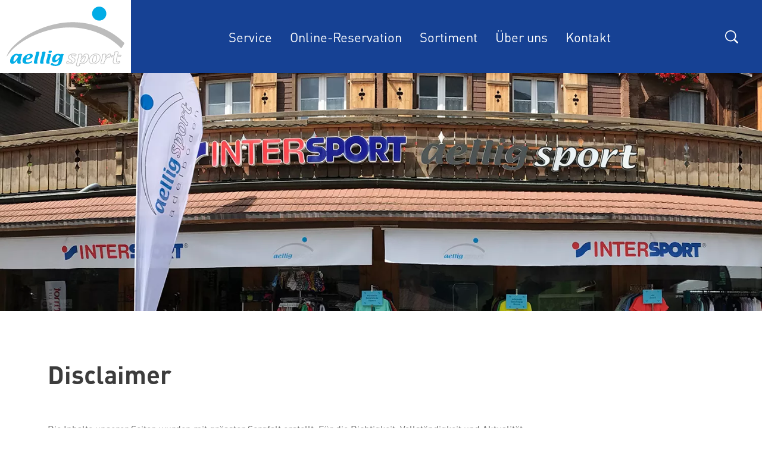

--- FILE ---
content_type: text/html; charset=utf-8
request_url: https://www.aelligsport.ch/de/disclaimer.html
body_size: 8101
content:
<!DOCTYPE html>
<html dir="ltr" lang="de-DE" class="responsiveNavRight dnMaxLayer dnHorizontal rnOverflow rnRightToLeft rnSlide bSlide bToX bResponsive no-js lang-de">
<head>

<meta charset="utf-8">
<!-- 
	This website is powered by TYPO3 - inspiring people to share!
	TYPO3 is a free open source Content Management Framework initially created by Kasper Skaarhoj and licensed under GNU/GPL.
	TYPO3 is copyright 1998-2026 of Kasper Skaarhoj. Extensions are copyright of their respective owners.
	Information and contribution at https://typo3.org/
-->


<link rel="icon" href="/typo3conf/ext/ig_layout/Resources/Public/Images/favicon/favicon.ico" type="image/vnd.microsoft.icon">
<title>Disclaimer</title>
<meta name="generator" content="TYPO3 CMS" />
<meta name="robots" content="noindex,nofollow" />
<meta name="viewport" content="width=device-width, shrink-to-fit=no, initial-scale=1.0" />
<meta name="twitter:card" content="summary" />


	<link rel="stylesheet" type="text/css" media="all"  href="/typo3temp/scriptmerger/uncompressed/head-2481235b638a31a4f0722fdbcdbe20b1.merged.css" crossorigin="anonymous" />
<link type="text/css" rel="stylesheet" href="//fast.fonts.net/cssapi/27d60672-a813-4723-ab47-7b7091098140.css"/><!--[if lt IE 10]><link type="text/css" rel="stylesheet" href="/typo3/ext/igconfig/Resources/Public/igLib/ie/grid-ie.css" media="all" /><![endif]-->

</head>
<body>

<ul class="ym-skiplinks" id="skiplinks">
    <li>
        <a class="ym-skip" title="Direkt zur Startseite" accesskey="0" href="/de/index.html">
            Direkt zur Startseite Alt+0
        </a>
    </li>
    <li>
        <a class="ym-skip" href="/de/disclaimer.html#mainNavigation" title="Direkt zur Navigation" accesskey="1">
            Direkt zur Navigation Alt+1
        </a>
    </li>
    <li>
        <a class="ym-skip" href="/de/disclaimer.html#contentColumns" title="Direkt zum Inhalt" accesskey="2">
            Direkt zum Inhalt Alt+2
        </a>
    </li>
    <li>
        <a class="ym-skip" title="Direkt zum Kontakt" accesskey="3" href="/de/kontakt/grueessech-bonjour-buongiorno-bainvgnue-hello.html">
            Direkt zum Kontakt Alt+3
        </a>
    </li>
    <li>
        <a class="ym-skip" title="Direkt zur Sitemap" accesskey="4" href="/de/sitemap.html">
            Direkt zur Sitemap Alt+4
        </a>
    </li>
    <li>
        <a class="ym-skip" title="Direkt zur Suche" accesskey="5" href="/de/suche.html">
            Direkt zur Suche Alt+5
        </a>
    </li>
</ul>

<!-- header --><div id="header" class="templateHeader"><header><div id="headerContent" class="headerContent"><div id="header-box-responsive" class="headerBoxResponsive ig-padding-right header-box-responsive"><div class="ym-grid ig-child-middle"><div class="logo ym-gl"><a href="/de/index.html"><img src="/typo3conf/ext/ig_layout/Resources/Public/Images/aelligsport.svg" class="ig-noPrint" alt="Aellig Sport AG" title="Aellig Sport AG" /></a></div><div class="burger-search-container flex flex-container"><div id="searchContainer" class="flex-container search-container searchContainer flex-end flex ig-padding-right"><div id="searchCall" class="searchCall"><div id="searchContainer-inner" class="searchContainer-inner"><div id="c29"     class=" frame frame-default frame-type-list frame-list-type-indexedsearch_pi2 frame-layout-0  frame-space-before-none frame-space-after-small   ig-hide-on-device-none"><div class="inner-frame">

<div class="tx-indexedsearch-searchbox tx-indexedsearch">
	<form method="post" class="tx_indexedsearch" id="tx_indexedsearch" action="/de/suche.html?tx_indexedsearch_pi2%5Baction%5D=search&amp;tx_indexedsearch_pi2%5Bcontroller%5D=Search&amp;cHash=89127b4de6e67bbd04f69d4d528499c0">
<div>
<input type="hidden" name="tx_indexedsearch_pi2[__referrer][@extension]" value="IndexedSearch" />
<input type="hidden" name="tx_indexedsearch_pi2[__referrer][@controller]" value="Search" />
<input type="hidden" name="tx_indexedsearch_pi2[__referrer][@action]" value="form" />
<input type="hidden" name="tx_indexedsearch_pi2[__referrer][arguments]" value="YTowOnt96950c7f321ce88a31eeb51a32006b1b2e9bbb69b" />
<input type="hidden" name="tx_indexedsearch_pi2[__referrer][@request]" value="{&quot;@extension&quot;:&quot;IndexedSearch&quot;,&quot;@controller&quot;:&quot;Search&quot;,&quot;@action&quot;:&quot;form&quot;}89f595a2f5d026efa6d21e882a3767bc2e6616ba" />
<input type="hidden" name="tx_indexedsearch_pi2[__trustedProperties]" value="{&quot;search&quot;:{&quot;_sections&quot;:1,&quot;_freeIndexUid&quot;:1,&quot;pointer&quot;:1,&quot;ext&quot;:1,&quot;searchType&quot;:1,&quot;defaultOperand&quot;:1,&quot;mediaType&quot;:1,&quot;sortOrder&quot;:1,&quot;group&quot;:1,&quot;languageUid&quot;:1,&quot;desc&quot;:1,&quot;numberOfResults&quot;:1,&quot;extendedSearch&quot;:1,&quot;sword&quot;:1,&quot;submitButton&quot;:1}}8a43de8c91d9865d8c8e727f9ec54d9f41e767d1" />
</div>

		<div class="tx-indexedsearch-hidden-fields">
			<input type="hidden" name="tx_indexedsearch_pi2[search][_sections]" value="0" />
			<input class="tx_indexedsearch_freeIndexUid" type="hidden" name="tx_indexedsearch_pi2[search][_freeIndexUid]" value="_" />
			<input class="tx_indexedsearch_pointer" id="tx_indexedsearch_pointer" type="hidden" name="tx_indexedsearch_pi2[search][pointer]" value="0" />
			<input type="hidden" name="tx_indexedsearch_pi2[search][ext]" value="" />
			<input type="hidden" name="tx_indexedsearch_pi2[search][searchType]" value="1" />
			<input type="hidden" name="tx_indexedsearch_pi2[search][defaultOperand]" value="0" />
			<input type="hidden" name="tx_indexedsearch_pi2[search][mediaType]" value="-1" />
			<input type="hidden" name="tx_indexedsearch_pi2[search][sortOrder]" value="rank_flag" />
			<input type="hidden" name="tx_indexedsearch_pi2[search][group]" value="" />
			<input type="hidden" name="tx_indexedsearch_pi2[search][languageUid]" value="0" />
			<input type="hidden" name="tx_indexedsearch_pi2[search][desc]" value="" />
			<input type="hidden" name="tx_indexedsearch_pi2[search][numberOfResults]" value="10" />
			<input type="hidden" name="tx_indexedsearch_pi2[search][extendedSearch]" value="" />
		</div>
		<fieldset>
			<div class="tx-indexedsearch-form ig-padding-bottom-k">
			  <div class="tx-indexedsearch-form-line">
			    <input class="tx-indexedsearch-searchbox-sword indexed-search-autocomplete-sword" type="text" name="tx_indexedsearch_pi2[search][sword]" value="" /><input class="tx-indexedsearch-searchbox-button tx-indexedsearch-searchbox-button-submit" type="submit" value="Suchen" name="tx_indexedsearch_pi2[search][submitButton]" />
			    <div class="search-autocomplete-results  no-results" style="display: none;" data-mode="word" data-searchonclick="false" data-maxresults="10" data-minlength="2" data-searchurl="/de/disclaimer/indexed_search.json?no_cache=1&amp;tx_indexedsearchautocomplete_search%5Baction%5D=search&amp;tx_indexedsearchautocomplete_search%5Bcontroller%5D=Search&amp;cHash=f753f57c6db0a40e5084e42f801c76c8"></div>
			</div>
			  </div>
		</fieldset>
	</form>
</div>



</div></div></div></div></div><div class="burgerHolder"><div class="burger ig-togglehandler" data-toggleclass="responsiveNavOpen" data-togglefalseclass="responsiveNavClose"><div class="line-one"></div><div class="line-two"></div><div class="line-three"></div></div></div></div></div></div><div class="header-box responsiveNavHolder ig-padding-top-k "><div class="ym-grid header-box-grid"><div class="burgerHolder"><div class="burger ig-togglehandler" data-toggleclass="responsiveNavOpen" data-togglefalseclass="responsiveNavClose"><div class="line-one"></div><div class="line-two"></div><div class="line-three"></div></div></div><div class="flex-container logo-container ig-hide-responsive"><div class="logo ym-gl"><a href="/de/index.html"><img src="/typo3conf/ext/ig_layout/Resources/Public/Images/aelligsport.svg" class="ig-noPrint" alt="Aellig Sport AG" title="Aellig Sport AG" /></a></div></div><div id="mainNavigation" class="flex-container mainNavigation flex-end menu-main-container" role="navigation"><nav id="menu_main" class="targetElement horizontalMultilevel menu_main menu-main renderType-Extended"><ul class="level"><li class="hasChild item-2012 doktype-4" ><a class="normal" href="/de/service/schuheinlagen.html">Service</a><ul class="ig_menu_layout ig_menu_layout-3"><li class="cols-3 ig-inline ym-g33 col-0 col-count-1"><ul class="level"><li class="item-2014 doktype-1" ><a class="normal" href="/de/service/schuheinlagen.html">Schuheinlagen</a></li></ul></li><li class="cols-3 ig-inline ym-g33 col-1 col-count-1"><ul class="level"><li class="item-2013 doktype-1" ><a class="normal" href="/de/service/ski-snowboard-service.html">Ski &amp; Snowboard-Service</a></li></ul></li><li class="cols-3 ig-inline ym-g33 col-2 col-count-0"></li></ul></li><li class="item-2011 doktype-3" ><a class="normal" target="_blank" href="https://www.intersportrent.ch/de/shop/shop/index?select_shop=3949762">Online-Reservation</a></li><li class="hasChild item-2006 doktype-4" ><a class="normal" href="/de/sortiment/winterkollektion.html">Sortiment</a><ul class="ig_menu_layout ig_menu_layout-3"><li class="cols-3 ig-inline ym-g33 col-0 col-count-1"><ul class="level"><li class="item-2008 doktype-1" ><a class="normal" href="/de/sortiment/winterkollektion.html">Winterkollektion</a></li></ul></li><li class="cols-3 ig-inline ym-g33 col-1 col-count-1"><ul class="level"><li class="item-2007 doktype-1" ><a class="normal" href="/de/sortiment/marken.html">Marken</a></li></ul></li><li class="cols-3 ig-inline ym-g33 col-2 col-count-0"></li></ul></li><li class="hasChild item-2001 doktype-4" ><a class="normal" href="/de/ueber-uns/aellig-sport.html">Über uns</a><ul class="ig_menu_layout ig_menu_layout-3"><li class="cols-3 ig-inline ym-g33 col-0 col-count-2"><ul class="level"><li class="item-2005 doktype-1" ><a class="normal" href="/de/ueber-uns/aellig-sport.html">aellig Sport</a></li><li class="item-2004 doktype-1" ><a class="normal" href="/de/ueber-uns/events.html">Events</a></li></ul></li><li class="cols-3 ig-inline ym-g33 col-1 col-count-1"><ul class="level"><li class="item-2003 doktype-1" ><a class="normal" href="/de/ueber-uns/galerie.html">Galerie</a></li></ul></li><li class="cols-3 ig-inline ym-g33 col-2 col-count-1"><ul class="level"><li class="item-2002 doktype-1" ><a class="normal" href="/de/ueber-uns/jobs.html">Jobs</a></li></ul></li></ul></li><li class="hasChild item-26 doktype-4" ><a class="normal" href="/de/kontakt/grueessech-bonjour-buongiorno-bainvgnue-hello.html">Kontakt</a><ul class="ig_menu_layout ig_menu_layout-3"><li class="cols-3 ig-inline ym-g33 col-0 col-count-1"><ul class="level"><li class="item-2000 doktype-1" ><a class="normal" href="/de/kontakt/grueessech-bonjour-buongiorno-bainvgnue-hello.html">schön, dass sie da sind...</a></li></ul></li><li class="cols-3 ig-inline ym-g33 col-1 col-count-1"><ul class="level"><li class="item-43 doktype-1" ><a class="normal" href="/de/kontakt/kontaktformular.html">Kontaktformular</a></li></ul></li><li class="cols-3 ig-inline ym-g33 col-2 col-count-0"></li></ul></li></ul></nav></div><div id="searchContainer" class="flex-container search-container searchContainer flex-end flex ig-padding-right"><div id="searchCall" class="searchCall"><div id="searchContainer-inner" class="searchContainer-inner"><div id="c29"     class=" frame frame-default frame-type-list frame-list-type-indexedsearch_pi2 frame-layout-0  frame-space-before-none frame-space-after-small   ig-hide-on-device-none"><div class="inner-frame">

<div class="tx-indexedsearch-searchbox tx-indexedsearch">
	<form method="post" class="tx_indexedsearch" id="tx_indexedsearch" action="/de/suche.html?tx_indexedsearch_pi2%5Baction%5D=search&amp;tx_indexedsearch_pi2%5Bcontroller%5D=Search&amp;cHash=89127b4de6e67bbd04f69d4d528499c0">
<div>
<input type="hidden" name="tx_indexedsearch_pi2[__referrer][@extension]" value="IndexedSearch" />
<input type="hidden" name="tx_indexedsearch_pi2[__referrer][@controller]" value="Search" />
<input type="hidden" name="tx_indexedsearch_pi2[__referrer][@action]" value="form" />
<input type="hidden" name="tx_indexedsearch_pi2[__referrer][arguments]" value="YTowOnt96950c7f321ce88a31eeb51a32006b1b2e9bbb69b" />
<input type="hidden" name="tx_indexedsearch_pi2[__referrer][@request]" value="{&quot;@extension&quot;:&quot;IndexedSearch&quot;,&quot;@controller&quot;:&quot;Search&quot;,&quot;@action&quot;:&quot;form&quot;}89f595a2f5d026efa6d21e882a3767bc2e6616ba" />
<input type="hidden" name="tx_indexedsearch_pi2[__trustedProperties]" value="{&quot;search&quot;:{&quot;_sections&quot;:1,&quot;_freeIndexUid&quot;:1,&quot;pointer&quot;:1,&quot;ext&quot;:1,&quot;searchType&quot;:1,&quot;defaultOperand&quot;:1,&quot;mediaType&quot;:1,&quot;sortOrder&quot;:1,&quot;group&quot;:1,&quot;languageUid&quot;:1,&quot;desc&quot;:1,&quot;numberOfResults&quot;:1,&quot;extendedSearch&quot;:1,&quot;sword&quot;:1,&quot;submitButton&quot;:1}}8a43de8c91d9865d8c8e727f9ec54d9f41e767d1" />
</div>

		<div class="tx-indexedsearch-hidden-fields">
			<input type="hidden" name="tx_indexedsearch_pi2[search][_sections]" value="0" />
			<input class="tx_indexedsearch_freeIndexUid" type="hidden" name="tx_indexedsearch_pi2[search][_freeIndexUid]" value="_" />
			<input class="tx_indexedsearch_pointer" id="tx_indexedsearch_pointer" type="hidden" name="tx_indexedsearch_pi2[search][pointer]" value="0" />
			<input type="hidden" name="tx_indexedsearch_pi2[search][ext]" value="" />
			<input type="hidden" name="tx_indexedsearch_pi2[search][searchType]" value="1" />
			<input type="hidden" name="tx_indexedsearch_pi2[search][defaultOperand]" value="0" />
			<input type="hidden" name="tx_indexedsearch_pi2[search][mediaType]" value="-1" />
			<input type="hidden" name="tx_indexedsearch_pi2[search][sortOrder]" value="rank_flag" />
			<input type="hidden" name="tx_indexedsearch_pi2[search][group]" value="" />
			<input type="hidden" name="tx_indexedsearch_pi2[search][languageUid]" value="0" />
			<input type="hidden" name="tx_indexedsearch_pi2[search][desc]" value="" />
			<input type="hidden" name="tx_indexedsearch_pi2[search][numberOfResults]" value="10" />
			<input type="hidden" name="tx_indexedsearch_pi2[search][extendedSearch]" value="" />
		</div>
		<fieldset>
			<div class="tx-indexedsearch-form ig-padding-bottom-k">
			  <div class="tx-indexedsearch-form-line">
			    <input class="tx-indexedsearch-searchbox-sword indexed-search-autocomplete-sword" type="text" name="tx_indexedsearch_pi2[search][sword]" value="" /><input class="tx-indexedsearch-searchbox-button tx-indexedsearch-searchbox-button-submit" type="submit" value="Suchen" name="tx_indexedsearch_pi2[search][submitButton]" />
			    <div class="search-autocomplete-results  no-results" style="display: none;" data-mode="word" data-searchonclick="false" data-maxresults="10" data-minlength="2" data-searchurl="/de/disclaimer/indexed_search.json?no_cache=1&amp;tx_indexedsearchautocomplete_search%5Baction%5D=search&amp;tx_indexedsearchautocomplete_search%5Bcontroller%5D=Search&amp;cHash=f753f57c6db0a40e5084e42f801c76c8"></div>
			</div>
			  </div>
		</fieldset>
	</form>
</div>



</div></div></div></div></div></div><div class="breadCrumbLevel1 breadcrumb-level-1" data-title="Home"></div></div></div></header></div><!-- /Header  -->
<!-- contentWrap -->
<div id="contentWrap" class="contentWrap">
    <!-- pageImageSlider -->
    <div class="pageImageSlider"><div class="ig-slider ig-slider-1-slides-to-show ig-slider-onload ig-slider-default" data-settings="{&quot;slide&quot;:&quot;&quot;,&quot;adaptiveHeight&quot;:false,&quot;dots&quot;:true,&quot;fade&quot;:true,&quot;useAutoplayToggleButton&quot;:false,&quot;useArrows&quot;:false,&quot;useDots&quot;:false,&quot;slidesToShow&quot;:1,&quot;initialSlide&quot;:0,&quot;autoplay&quot;:true,&quot;autoplaySpeed&quot;:&quot;5000&quot;,&quot;speed&quot;:&quot;2000&quot;,&quot;draggable&quot;:false,&quot;useHash&quot;:false}" data-number-of-slides="1" data-aspect="aspect-spezial"><div class="ig-slider-slide ig-slider-slide-0 ig-slider-show-onload ig-slider-slide-initial-show"><div class="frame frame- frame-type-image frame-layout-0 frame-imageorient-31  frame-space-before-none frame-space-after-none  ig-hide-on-device-none"><div class="inner-frame"><div class="ce-image ce- ce-"><div class="ce-gallery img-layout-0" data-ce-columns="1" data-ce-images="1"><div class="ce-row"><div class="ce-column ig-inline img-layout-0 imageperrow-1"><picture><source sizes="100vw" srcset="/fileadmin/_processed_/8/d/csm_aelligsport_filiale_fe4be0b968.webp 150w, /fileadmin/_processed_/8/d/csm_aelligsport_filiale_937a63f38c.webp 200w, /fileadmin/_processed_/8/d/csm_aelligsport_filiale_b37f817d3f.webp 320w, /fileadmin/_processed_/8/d/csm_aelligsport_filiale_3c74c56256.webp 600w, /fileadmin/_processed_/8/d/csm_aelligsport_filiale_285cb58e07.webp 800w, /fileadmin/_processed_/8/d/csm_aelligsport_filiale_9ee2b95c3a.webp 1600w, /fileadmin/_processed_/8/d/csm_aelligsport_filiale_9ee2b95c3a.webp 3200w" data-crop-variant="mobile" media="(max-width: 960px)" type="image/webp" /><source sizes="100vw" srcset="/fileadmin/_processed_/8/d/csm_aelligsport_filiale_2306ea788e.webp 150w, /fileadmin/_processed_/8/d/csm_aelligsport_filiale_8c6d6f77bf.webp 200w, /fileadmin/_processed_/8/d/csm_aelligsport_filiale_576fd8f6c6.webp 320w, /fileadmin/_processed_/8/d/csm_aelligsport_filiale_79a9e24669.webp 600w, /fileadmin/_processed_/8/d/csm_aelligsport_filiale_3e4dbf9631.webp 800w, /fileadmin/_processed_/8/d/csm_aelligsport_filiale_3befdcc426.webp 1600w, /fileadmin/_processed_/8/d/csm_aelligsport_filiale_3befdcc426.webp 3200w" data-crop-variant="desktop" type="image/webp" /><img src="/fileadmin/_processed_/8/d/csm_aelligsport_filiale_5db5cdb604.jpg" sizes="100vw" srcset="/fileadmin/_processed_/8/d/csm_aelligsport_filiale_5db5cdb604.jpg 150w, /fileadmin/_processed_/8/d/csm_aelligsport_filiale_e78d31685a.jpg 200w, /fileadmin/_processed_/8/d/csm_aelligsport_filiale_41caee1ba8.jpg 320w, /fileadmin/_processed_/8/d/csm_aelligsport_filiale_752beb3632.jpg 600w, /fileadmin/_processed_/8/d/csm_aelligsport_filiale_66cf038c05.jpg 800w, /fileadmin/images/Startseite/aelligsport_filiale.jpg 1600w, /fileadmin/images/Startseite/aelligsport_filiale.jpg 3200w" alt="" class="image-embed-item" /></picture></div></div></div></div></div></div></div></div></div>
    <!-- /pageImageSlider

	   Inhalt -->
    <div id="contentColumns" class="ym-grid ig-padding-top ig-padding-bottom contentColumns pageLayout-1">
        
        <main id="mainColumn" class="mainColumn">
            
                
                    <div id="headline" class="headline">
                        <h1>Disclaimer</h1>
                        
                    </div>
                
            
            <!--TYPO3SEARCH_begin-->
<div id="c3"     class=" frame frame-default frame-type-textmedia frame-layout-0  frame-space-before-none frame-space-after-medium   ig-hide-on-device-none"><div class="inner-frame"><div class="ce-textpic  ce-center ce-above  ce-ig-no-gallery "><div class="ce-bodytext"><p>Die Inhalte unserer Seiten wurden mit grösster Sorgfalt erstellt. Für die Richtigkeit, Vollständigkeit und Aktualität der Inhalte können wir jedoch keine Gewähr übernehmen.<br>Der Anbieter übernimmt keine Haftung für die Richtigkeit, Vollständigkeit und Aktualität der bereitgestellten Informationen. Die Beiträge geben die Meinung des jeweiligen Autors wider.</p></div></div></div></div>


<div id="c4"     class=" frame frame-default frame-type-textmedia frame-layout-0  frame-space-before-none frame-space-after-medium   ig-hide-on-device-none"><div class="inner-frame"><div class="csc-header csc-header-layout2 csc-header-n"><h2 class="">
				Urheberrecht
			</h2></div><div class="ce-textpic  ce-center ce-above  ce-ig-no-gallery "><div class="ce-bodytext"><p>Alle auf diesem Webauftritt veröffentlichten Beiträge und Abbildungen sind urheberrechtlich geschützt. Jede vom Urheberrechtsgesetz nicht zugelassene Verwertung bedarf vorheriger schriftlicher Zustimmung. Dies gilt insbesondere für Vervielfältigung, Bearbeitung, Übersetzung, Einspeicherung, Verarbeitung bzw. Wiedergabe von Inhalten in Datenbanken oder anderen elektronischen Medien und Systemen. Fotokopien und Downloads von Webseiten dürfen nur für den persönlichen, privaten und nicht kommerziellen Gebrauch hergestellt werden.<br>Die Betreiber der Seiten sind bemüht, stets die Urheberrechte anderer zu beachten bzw. auf selbst erstellte sowie lizenzfreie Werke zurückzugreifen.</p></div></div></div></div>


<div id="c5"     class=" frame frame-default frame-type-textmedia frame-layout-0  frame-space-before-none frame-space-after-medium   ig-hide-on-device-none"><div class="inner-frame"><div class="csc-header csc-header-layout2 csc-header-n"><h2 class="">
				Links
			</h2></div><div class="ce-textpic  ce-center ce-above  ce-ig-no-gallery "><div class="ce-bodytext"><p>Die Inhalte externer Links werden von uns nicht geprüft. Sie unterliegen der Haftung der jeweiligen Anbieter.</p></div></div></div></div>


<div id="c170"     class=" frame frame-default frame-type-textmedia frame-layout-0  frame-space-before-none frame-space-after-medium   ig-hide-on-device-none"><div class="inner-frame"><div class="csc-header csc-header-layout2 csc-header-n"><h2 class="">
				Verwendung von Cookies
			</h2></div><div class="ce-textpic  ce-center ce-above  ce-ig-no-gallery "><div class="ce-bodytext"><p>Diese Website verwendet Google Analytics, um herauszufinden, wie die Leute diese Website benutzen. Aufgrund der Erkenntnisse können das Nutzererlebnis und der Besuchernutzen optimiert werden. Dieses Analyseprogramm verwendet „Cookies“, um die relevanten Informationen besser sammeln zu können. Diese Informationen inklusive der IP Adresse werden an Google in die USA geschickt, um die Auswertungen zu erstellen. Vor der effektiven Speicherung werden die Daten anonymisiert, d.h.: Die IP Adresse selbst wird nicht gespeichert. Es werden auch keine persönlichen Informationen gespeichert. Die Auswertungen werden nicht an Drittperson weitergegeben und dienen lediglich zur Verbesserung der Website.</p></div></div></div></div>


<div id="c324"     class=" frame frame-default frame-type-textmedia frame-layout-0  frame-space-before-none frame-space-after-medium   ig-hide-on-device-none"><div class="inner-frame"><div class="csc-header csc-header-layout2 csc-header-n"><h2 class="">
				Implementierte Google-Werbefunktionen
			</h2></div><div class="ce-textpic  ce-center ce-above  ce-ig-no-gallery "><div class="ce-bodytext"><p>Auf dieser Website verwenden wir Produkte von Google zum Sammeln von Daten. Sie können die Google Analytics-Werbefunktionen über die Anzeigeneinstellungen, die Anzeigeneinstellungen für mobile Apps, anderen Optionen wie die NAI-Verbraucherdeaktivierung oder via <a href="https://tools.google.com/dlpage/gaoptout/?hl=de" title="Externe Website: Google" target="_blank" class="external-link-new-window" rel="noreferrer">Google-Browser-Add-on</a> deaktivieren.</p></div></div></div></div>

<!--TYPO3SEARCH_end-->
        </main>
    </div>
    <!-- /Inhalt -->
</div>
<!-- /contentWrap

    Footer -->
<div id="footer" class="ym-grid footer ig-padding-top">
    <footer id="footerContent" class="footerContent ym-wrapper">
        
<div id="c549"     class=" frame frame-default frame-type-gridelements_pi1 frame-type-container-xcol frame-layout-0  frame-space-before-none frame-space-after-none   ig-hide-on-device-none"><div class="inner-frame"><div
                 class="ym-grid ig-container ig-xcolumns ym-container-xcol no-equalize ig-child-top block-left "><div
                                 class="ym-g100 x-spalten-col- ig-container-col ig-inline ig-hide-on-device-none"><div id="c2021"     class=" frame frame-99 frame-type-gridelements_pi1 frame-type-container-3col frame-layout-0  frame-space-before-none frame-space-after-large   ig-hide-on-device-none"><div class="inner-frame"><div class="ym-grid ig-container ym-container-3col no-equalize ig-child-top block-left "><div id="c2021-10" class="ym-g33 ig-hide-on-device-none  ig-container-col ig-inline"><div id="c2"     class=" frame frame-default frame-type-textmedia frame-layout-0  frame-space-before-none frame-space-after-medium   ig-hide-on-device-none"><div class="inner-frame"><div class="csc-header csc-header-layout4 csc-header-n"><h4 class="">
				Kontakt
			</h4></div><div class="ce-textpic  ce-center ce-above  ce-ig-no-gallery "><div class="ce-bodytext"><p><strong>Aellig Sport AG</strong><br> Dorfstrasse 62<br> CH-3715 Adelboden</p><p>Tel. +41 33 673 14 45<br><a href="#" data-mailto-token="rfnqyt/nsktEfjqqnlxutwy3hm" data-mailto-vector="5">info<span class="wmail">test@</span><span class="amail"></span>aelligsport.ch</a>&nbsp;</p></div></div></div></div></div><div id="c2021-11" class="ym-g33 ig-hide-on-device-none  ig-container-col ig-inline"><div id="c577"     class=" frame frame-default frame-type-menu_subpages frame-layout-0  frame-space-before-none frame-space-after-medium   ig-hide-on-device-none"><div class="inner-frame"><div class="csc-header csc-header-layout4 csc-header-n"><h4 class="">
				Rechtliches
			</h4></div><ul><li><a href="/de/impressum.html" title="Impressum"><span>Impressum</span></a></li><li><a href="/de/disclaimer.html" title="Disclaimer"><span>Disclaimer</span></a></li></ul></div></div><div id="c554"     class=" frame frame-default frame-type-textmedia frame-layout-0  frame-space-before-none frame-space-after-medium   ig-hide-on-device-none"><div class="inner-frame"><div class="ce-textpic  ce-center ce-above  ce-ig-no-gallery "><div class="ce-bodytext"><p><a href="http://www.internetgalerie.ch/" target="_blank" class="link-without-highlight" rel="noreferrer">created by Internetgalerie AG</a></p></div></div></div></div></div><div id="c2021-12" class="ym-g33 ig-hide-on-device-none  ig-container-col ig-inline"><div id="c2023"     class=" frame frame-99 frame-type-gridelements_pi1 frame-type-container-xcol frame-layout-0  frame-space-before-none frame-space-after-medium   ig-hide-on-device-none"><div class="inner-frame"><div class="csc-header csc-header-layout4 csc-header-n"><h4 class="">
				Folge Sie uns jetzt bei
			</h4></div><div
                 class="ym-grid ig-container ig-xcolumns ym-container-xcol no-equalize ig-child-top block-left  soci-container"><div
                                 class="ym-g100 x-spalten-col- ig-container-col ig-inline ig-hide-on-device-none"><div id="c2024"     class=" frame frame-default frame-type-html frame-layout-0  frame-space-before-none frame-space-after-medium   ig-hide-on-device-none"><div class="inner-frame"><a class="iconlink" href="https://www.facebook.com/aelligsport" target="_blank"><?xml version="1.0" encoding="utf-8"?><svg version="1.1" id="Ebene_1" xmlns:x="&ns_extend;" xmlns:i="&ns_ai;" xmlns:graph="&ns_graphs;"
	 xmlns="http://www.w3.org/2000/svg" xmlns:xlink="http://www.w3.org/1999/xlink" x="0px" y="0px" viewBox="0 0 40 40"
	 style="enable-background:new 0 0 40 40;" xml:space="preserve"><metadata><sfw  xmlns="&ns_sfw;"><slices></slices><sliceSourceBounds  bottomLeftOrigin="true" height="40" width="40" x="405.195" y="-40"></sliceSourceBounds></sfw></metadata><rect x="0" class="iconBackground" width="40" height="40"/><path class="iconself" d="M17.309,31V20.676H14.5V16.96h2.809c0,0,0-1.523,0-3.176C17.309,11.291,18.967,9,22.79,9
	c1.547,0,2.69,0.146,2.69,0.146l-0.088,3.471c0,0-1.167-0.014-2.442-0.014c-1.378,0-1.599,0.619-1.599,1.642
	c0,0.809,0-1.728,0,2.714H25.5l-0.179,3.716h-3.97V31H17.309z"/></svg></a></div></div></div><div
                                 class="ym-g100 x-spalten-col- ig-container-col ig-inline ig-hide-on-device-none"><div id="c2025"     class=" frame frame-default frame-type-html frame-layout-0  frame-space-before-none frame-space-after-medium   ig-hide-on-device-none"><div class="inner-frame"><a class="iconlink" href="https://www.instagram.com/aelligsport_adelboden/" target="_blank"><?xml version="1.0" encoding="utf-8"?><svg version="1.1" id="Ebene_1" xmlns:x="&ns_extend;" xmlns:i="&ns_ai;" xmlns:graph="&ns_graphs;"
	 xmlns="http://www.w3.org/2000/svg" xmlns:xlink="http://www.w3.org/1999/xlink" x="0px" y="0px" viewBox="0 0 40 40"
	 style="enable-background:new 0 0 40 40;" xml:space="preserve"><metadata><sfw  xmlns="&ns_sfw;"><slices></slices><sliceSourceBounds  bottomLeftOrigin="true" height="40" width="40" x="405.195" y="-40"></sliceSourceBounds></sfw></metadata><rect x="0" class="iconBackground" width="40" height="40"/><g><path class="iconself" d="M20,9.752c3.338,0,3.733,0.013,5.051,0.073c1.219,0.056,1.881,0.259,2.321,0.43
		c0.583,0.227,1,0.498,1.437,0.935c0.437,0.437,0.708,0.854,0.935,1.437c0.171,0.44,0.375,1.102,0.43,2.321
		c0.06,1.318,0.073,1.713,0.073,5.051c0,3.338-0.013,3.733-0.073,5.051c-0.056,1.219-0.259,1.881-0.43,2.321
		c-0.227,0.583-0.498,1-0.935,1.437c-0.437,0.437-0.854,0.708-1.437,0.935c-0.44,0.171-1.102,0.375-2.321,0.43
		c-1.318,0.06-1.713,0.073-5.051,0.073c-3.338,0-3.733-0.013-5.051-0.073c-1.219-0.056-1.881-0.259-2.321-0.43
		c-0.583-0.227-1-0.498-1.437-0.935c-0.437-0.437-0.708-0.854-0.935-1.437c-0.171-0.44-0.375-1.102-0.43-2.321
		C9.765,23.733,9.752,23.338,9.752,20c0-3.338,0.013-3.733,0.073-5.051c0.056-1.219,0.259-1.881,0.43-2.321
		c0.227-0.583,0.498-1,0.935-1.437c0.437-0.437,0.854-0.708,1.437-0.935c0.441-0.171,1.102-0.375,2.321-0.43
		C16.267,9.765,16.662,9.752,20,9.752 M20,7.5c-3.395,0-3.82,0.014-5.154,0.075c-1.331,0.061-2.239,0.272-3.034,0.581
		c-0.822,0.319-1.519,0.747-2.214,1.442s-1.122,1.392-1.442,2.214c-0.309,0.795-0.52,1.704-0.581,3.034
		C7.514,16.18,7.5,16.605,7.5,20c0,3.395,0.014,3.82,0.075,5.154c0.061,1.33,0.272,2.239,0.581,3.034
		c0.319,0.822,0.747,1.519,1.442,2.214c0.695,0.695,1.392,1.122,2.214,1.442c0.795,0.309,1.704,0.52,3.034,0.581
		C16.18,32.486,16.605,32.5,20,32.5c3.395,0,3.82-0.014,5.154-0.075c1.33-0.061,2.239-0.272,3.034-0.581
		c0.822-0.319,1.519-0.747,2.214-1.442c0.695-0.695,1.122-1.392,1.442-2.214c0.309-0.795,0.52-1.704,0.581-3.034
		C32.486,23.82,32.5,23.395,32.5,20c0-3.395-0.014-3.82-0.075-5.154c-0.061-1.33-0.272-2.239-0.581-3.034
		c-0.319-0.822-0.747-1.519-1.442-2.214c-0.695-0.695-1.392-1.122-2.214-1.442c-0.795-0.309-1.704-0.52-3.034-0.581
		C23.821,7.514,23.395,7.5,20,7.5"/><path class="iconself" d="M20,13.581c-3.545,0-6.419,2.874-6.419,6.419c0,3.545,2.874,6.419,6.419,6.419
		c3.545,0,6.419-2.874,6.419-6.419C26.419,16.455,23.545,13.581,20,13.581 M20,24.167c-2.301,0-4.167-1.865-4.167-4.167
		c0-2.301,1.865-4.167,4.167-4.167c2.301,0,4.167,1.865,4.167,4.167C24.167,22.301,22.301,24.167,20,24.167"/><path class="iconself" d="M28.173,13.327c0,0.828-0.672,1.5-1.5,1.5c-0.828,0-1.5-0.672-1.5-1.5c0-0.828,0.672-1.5,1.5-1.5
		C27.501,11.827,28.173,12.499,28.173,13.327"/></g></svg></a></div></div></div></div></div></div></div></div></div></div></div><div
                                 class="ym-g100 x-spalten-col- ig-container-col ig-inline ig-hide-on-device-none"><div id="c2022"     class=" frame frame-default frame-type-textmedia frame-layout-0  frame-space-before-none frame-space-after-medium footer-link  ig-hide-on-device-none"><div class="inner-frame"><div class="ce-textpic  ce-center ce-above  "><div class="ce-gallery img-layout-0" data-ce-columns="1" data-ce-images="1"><div class="ce-outer"><div class="ce-inner"><div class="ce-row"><div class="ce-column ig-inline img-layout-0 imageperrow-1"><figure class="image"><a href="https://www.intersport.ch/" target="_blank" rel="noreferrer"><picture><img src="/fileadmin/images/footer/intersport_icon_weiss.svg" alt="" class="image-embed-item" style="max-width:50px;" title="" /></picture></a></figure></div></div></div></div></div><div class="ce-bodytext"><p class="text-center"><a href="https://www.intersport.ch/" target="_blank" rel="noreferrer">www.intersport.ch</a></p></div></div></div></div></div></div></div></div>


    </footer>
</div>
<!-- /Footer -->


<script data-ignore="1">var breakpoint = 1100;</script><script async src="https://www.googletagmanager.com/gtag/js?id=G-WB3RXNFWEH" data-ignore="1"></script>
    <script data-ignore="1">
      var disableCookie = 'ga-disable';
    var disableMessId = 'ga-disable-G-WB3RXNFWEH';
    var disableTrackingId = 'ga-disable-UA-251245749-1';
    if (document.cookie.indexOf(disableCookie + '=true') > -1) {
        window[disableMessId] = true;
      window[disableTrackingId] = true;
  }
  function gaOptin(t) {
      document.cookie = disableCookie + "= ; expires = Thu, 01 Jan 1970 00:00:00 GMT; path=/";
      window[disableMessId] = false;
     window[disableTrackingId] = false;
  }
  function gaOptout(t) {
      var domain = document.domain;
      var domainArr = domain.split('.');
      while(domainArr.length > 2) {
          domainArr.shift();
          domain = '.' + domainArr.join('.');
      }
      document.cookie = "_ga= ; expires = Thu, 01 Jan 1970 00:00:00 GMT; path=/; domain=" + domain;
      document.cookie = "_gat= ; expires = Thu, 01 Jan 1970 00:00:00 GMT; path=/; domain=" + domain;
      document.cookie = "_gid= ; expires = Thu, 01 Jan 1970 00:00:00 GMT; path=/; domain=" + domain;
      var cs=document.cookie.split(/;\s*/), ret=[], i;
      for (i=0; i<cs.length; i++) {
        if (cs[i].match(/^_ga_\d+=/)) {
            var cookieArr = cs[i].split('=');
            var cookieName = '';
            if(cookieArr.length) {
                cookieName = cookieArr[0];
                document.cookie = cookieName + "= ; expires = Thu, 01 Jan 1970 00:00:00 GMT; path=/; domain=" + domain;
            }
        }
      }
      document.cookie = disableCookie + '=true; expires=Thu, 31 Dec 2099 23:59:59 UTC; path=/';
      window[disableMessId] = true;
      window[disableTrackingId] = true;
  }
  window.dataLayer = window.dataLayer || [];
  function gtag(){dataLayer.push(arguments);}
  function initGoogleAnalytics() {
    gtag('js', new Date());
    gtag('config', 'G-WB3RXNFWEH');
	(function(i,s,o,g,r,a,m){i['GoogleAnalyticsObject']=r;i[r]=i[r]||function(){
	  (i[r].q=i[r].q||[]).push(arguments)},i[r].l=1*new Date();a=s.createElement(o),
	  m=s.getElementsByTagName(o)[0];a.async=1;a.src=g;m.parentNode.insertBefore(a,m)
	  })(window,document,'script','https://www.google-analytics.com/analytics.js','ga');
	  ga('create', 'UA-251245749-1', 'auto');
	  ga('set', 'anonymizeIp', true);
	  ga('set', 'transport_type', 'beacon');ga('send', 'pageview');
   }
    initGoogleAnalytics();</script><script data-ignore="1">var layerMoreThanLevel2 = 1;</script>

<script src="/typo3temp/scriptmerger/uncompressed/body-29b41fadc2f37f01d7435daff90fe0f7.merged.js" crossorigin="anonymous"></script>
</body>
</html>

--- FILE ---
content_type: text/css; charset=utf-8
request_url: https://www.aelligsport.ch/typo3temp/scriptmerger/uncompressed/head-2481235b638a31a4f0722fdbcdbe20b1.merged.css
body_size: 29232
content:
@charset "UTF-8";body.compensate-for-scrollbar{overflow:hidden}.fancybox-active{height:auto}.fancybox-is-hidden{left:-9999px;margin:0;position:absolute !important;top:-9999px;visibility:hidden}.fancybox-container{-webkit-backface-visibility:hidden;height:100%;left:0;outline:none;position:fixed;-webkit-tap-highlight-color:transparent;top:0;-ms-touch-action:manipulation;touch-action:manipulation;transform:translateZ(0);width:100%;z-index:99992}.fancybox-container
*{box-sizing:border-box}.fancybox-outer,.fancybox-inner,.fancybox-bg,.fancybox-stage{bottom:0;left:0;position:absolute;right:0;top:0}.fancybox-outer{-webkit-overflow-scrolling:touch;overflow-y:auto}.fancybox-bg{background:rgb(30, 30, 30);opacity:0;transition-duration:inherit;transition-property:opacity;transition-timing-function:cubic-bezier(.47, 0, .74, .71)}.fancybox-is-open .fancybox-bg{opacity: .9;transition-timing-function:cubic-bezier(.22, .61, .36, 1)}.fancybox-infobar,
.fancybox-toolbar,
.fancybox-caption,
.fancybox-navigation .fancybox-button{direction:ltr;opacity:0;position:absolute;transition:opacity .25s ease, visibility 0s ease .25s;visibility:hidden;z-index:99997}.fancybox-show-infobar .fancybox-infobar,
.fancybox-show-toolbar .fancybox-toolbar,
.fancybox-show-caption .fancybox-caption,
.fancybox-show-nav .fancybox-navigation .fancybox-button{opacity:1;transition:opacity .25s ease 0s, visibility 0s ease 0s;visibility:visible}.fancybox-infobar{color:#ccc;font-size:13px;-webkit-font-smoothing:subpixel-antialiased;height:44px;left:0;line-height:44px;min-width:44px;mix-blend-mode:difference;padding:0
10px;pointer-events:none;top:0;-webkit-touch-callout:none;-webkit-user-select:none;-moz-user-select:none;-ms-user-select:none;user-select:none}.fancybox-toolbar{right:0;top:0}.fancybox-stage{direction:ltr;overflow:visible;transform:translateZ(0);z-index:99994}.fancybox-is-open .fancybox-stage{overflow:hidden}.fancybox-slide{-webkit-backface-visibility:hidden;display:none;height:100%;left:0;outline:none;overflow:auto;-webkit-overflow-scrolling:touch;padding:44px;position:absolute;text-align:center;top:0;transition-property:transform,opacity;white-space:normal;width:100%;z-index:99994}.fancybox-slide::before{content:'';display:inline-block;font-size:0;height:100%;vertical-align:middle;width:0}.fancybox-is-sliding .fancybox-slide,.fancybox-slide--previous,.fancybox-slide--current,.fancybox-slide--next{display:block}.fancybox-slide--image{overflow:hidden;padding:44px
0}.fancybox-slide--image::before{display:none}.fancybox-slide--html{padding:6px}.fancybox-content{background:#fff;display:inline-block;margin:0;max-width:100%;overflow:auto;-webkit-overflow-scrolling:touch;padding:44px;position:relative;text-align:left;vertical-align:middle}.fancybox-slide--image .fancybox-content{animation-timing-function:cubic-bezier(.5, 0, .14, 1);-webkit-backface-visibility:hidden;background:transparent;background-repeat:no-repeat;background-size:100% 100%;left:0;max-width:none;overflow:visible;padding:0;position:absolute;top:0;-ms-transform-origin:top left;transform-origin:top left;transition-property:transform, opacity;-webkit-user-select:none;-moz-user-select:none;-ms-user-select:none;user-select:none;z-index:99995}.fancybox-can-zoomOut .fancybox-content{cursor:zoom-out}.fancybox-can-zoomIn .fancybox-content{cursor:zoom-in}.fancybox-can-swipe .fancybox-content,
.fancybox-can-pan .fancybox-content{cursor:-webkit-grab;cursor:grab}.fancybox-is-grabbing .fancybox-content{cursor:-webkit-grabbing;cursor:grabbing}.fancybox-container [data-selectable='true']{cursor:text}.fancybox-image,.fancybox-spaceball{background:transparent;border:0;height:100%;left:0;margin:0;max-height:none;max-width:none;padding:0;position:absolute;top:0;-webkit-user-select:none;-moz-user-select:none;-ms-user-select:none;user-select:none;width:100%}.fancybox-spaceball{z-index:1}.fancybox-slide--video .fancybox-content,
.fancybox-slide--map .fancybox-content,
.fancybox-slide--pdf .fancybox-content,
.fancybox-slide--iframe .fancybox-content{height:100%;overflow:visible;padding:0;width:100%}.fancybox-slide--video .fancybox-content{background:#000}.fancybox-slide--map .fancybox-content{background:#e5e3df}.fancybox-slide--iframe .fancybox-content{background:#fff}.fancybox-video,.fancybox-iframe{background:transparent;border:0;display:block;height:100%;margin:0;overflow:hidden;padding:0;width:100%}.fancybox-iframe{left:0;position:absolute;top:0}.fancybox-error{background:#fff;cursor:default;max-width:400px;padding:40px;width:100%}.fancybox-error
p{color:#444;font-size:16px;line-height:20px;margin:0;padding:0}.fancybox-button{background:rgba(30, 30, 30, .6);border:0;border-radius:0;box-shadow:none;cursor:pointer;display:inline-block;height:44px;margin:0;padding:10px;position:relative;transition:color .2s;vertical-align:top;visibility:inherit;width:44px}.fancybox-button,.fancybox-button:visited,.fancybox-button:link{color:#ccc}.fancybox-button:hover{color:#fff}.fancybox-button:focus{outline:none}.fancybox-button.fancybox-focus{outline:1px
dotted}.fancybox-button[disabled],.fancybox-button[disabled]:hover{color:#888;cursor:default;outline:none}.fancybox-button
div{height:100%}.fancybox-button
svg{display:block;height:100%;overflow:visible;position:relative;width:100%}.fancybox-button svg
path{fill:currentColor;stroke-width:0}.fancybox-button--play svg:nth-child(2),
.fancybox-button--fsenter svg:nth-child(2){display:none}.fancybox-button--pause svg:nth-child(1),
.fancybox-button--fsexit svg:nth-child(1){display:none}.fancybox-progress{background:#ff5268;height:2px;left:0;position:absolute;right:0;top:0;-ms-transform:scaleX(0);transform:scaleX(0);-ms-transform-origin:0;transform-origin:0;transition-property:transform;transition-timing-function:linear;z-index:99998}.fancybox-close-small{background:transparent;border:0;border-radius:0;color:#ccc;cursor:pointer;opacity: .8;padding:8px;position:absolute;right:-12px;top:-44px;z-index:401}.fancybox-close-small:hover{color:#fff;opacity:1}.fancybox-slide--html .fancybox-close-small{color:currentColor;padding:10px;right:0;top:0}.fancybox-slide--image.fancybox-is-scaling .fancybox-content{overflow:hidden}.fancybox-is-scaling .fancybox-close-small,
.fancybox-is-zoomable.fancybox-can-pan .fancybox-close-small{display:none}.fancybox-navigation .fancybox-button{background-clip:content-box;height:100px;opacity:0;position:absolute;top:calc(50% - 50px);width:70px}.fancybox-navigation .fancybox-button
div{padding:7px}.fancybox-navigation .fancybox-button--arrow_left{left:0;left:env(safe-area-inset-left);padding:31px
26px 31px 6px}.fancybox-navigation .fancybox-button--arrow_right{padding:31px
6px 31px 26px;right:0;right:env(safe-area-inset-right)}.fancybox-caption{background:linear-gradient(to top,
rgba(0, 0, 0, .85) 0%,
rgba(0, 0, 0, .3) 50%,
rgba(0, 0, 0, .15) 65%,
rgba(0, 0, 0, .075) 75.5%,
rgba(0, 0, 0, .037) 82.85%,
rgba(0, 0, 0, .019) 88%,
rgba(0, 0, 0, 0) 100%);bottom:0;color:#eee;font-size:14px;font-weight:400;left:0;line-height:1.5;padding:75px
44px 25px 44px;pointer-events:none;right:0;text-align:center;z-index:99996}@supports (padding: max(0px)){.fancybox-caption{padding:75px
max(44px, env(safe-area-inset-right)) max(25px, env(safe-area-inset-bottom)) max(44px,env(safe-area-inset-left))}}.fancybox-caption--separate{margin-top:-50px}.fancybox-caption__body{max-height:50vh;overflow:auto;pointer-events:all}.fancybox-caption a,
.fancybox-caption a:link,
.fancybox-caption a:visited{color:#ccc;text-decoration:none}.fancybox-caption a:hover{color:#fff;text-decoration:underline}.fancybox-loading{animation:fancybox-rotate 1s linear infinite;background:transparent;border:4px
solid #888;border-bottom-color:#fff;border-radius:50%;height:50px;left:50%;margin:-25px 0 0 -25px;opacity: .7;padding:0;position:absolute;top:50%;width:50px;z-index:99999}@keyframes fancybox-rotate{100%{transform:rotate(360deg)}}.fancybox-animated{transition-timing-function:cubic-bezier(0,0,.25,1)}.fancybox-fx-slide.fancybox-slide--previous{opacity:0;transform:translate3d(-100%,0,0)}.fancybox-fx-slide.fancybox-slide--next{opacity:0;transform:translate3d(100%,0,0)}.fancybox-fx-slide.fancybox-slide--current{opacity:1;transform:translate3d(0,0,0)}.fancybox-fx-fade.fancybox-slide--previous,.fancybox-fx-fade.fancybox-slide--next{opacity:0;transition-timing-function:cubic-bezier(.19,1,.22,1)}.fancybox-fx-fade.fancybox-slide--current{opacity:1}.fancybox-fx-zoom-in-out.fancybox-slide--previous{opacity:0;transform:scale3d(1.5,1.5,1.5)}.fancybox-fx-zoom-in-out.fancybox-slide--next{opacity:0;transform:scale3d(.5,.5,.5)}.fancybox-fx-zoom-in-out.fancybox-slide--current{opacity:1;transform:scale3d(1,1,1)}.fancybox-fx-rotate.fancybox-slide--previous{opacity:0;-ms-transform:rotate(-360deg);transform:rotate(-360deg)}.fancybox-fx-rotate.fancybox-slide--next{opacity:0;-ms-transform:rotate(360deg);transform:rotate(360deg)}.fancybox-fx-rotate.fancybox-slide--current{opacity:1;-ms-transform:rotate(0deg);transform:rotate(0deg)}.fancybox-fx-circular.fancybox-slide--previous{opacity:0;transform:scale3d(0, 0, 0) translate3d(-100%,0,0)}.fancybox-fx-circular.fancybox-slide--next{opacity:0;transform:scale3d(0, 0, 0) translate3d(100%,0,0)}.fancybox-fx-circular.fancybox-slide--current{opacity:1;transform:scale3d(1, 1, 1) translate3d(0,0,0)}.fancybox-fx-tube.fancybox-slide--previous{transform:translate3d(-100%, 0, 0) scale(.1) skew(-10deg)}.fancybox-fx-tube.fancybox-slide--next{transform:translate3d(100%, 0, 0) scale(.1) skew(10deg)}.fancybox-fx-tube.fancybox-slide--current{transform:translate3d(0, 0, 0) scale(1)}@media all and (max-height: 576px){.fancybox-slide{padding-left:6px;padding-right:6px}.fancybox-slide--image{padding:6px
0}.fancybox-close-small{right:-6px}.fancybox-slide--image .fancybox-close-small{background:#4e4e4e;color:#f2f4f6;height:36px;opacity:1;padding:6px;right:0;top:0;width:36px}.fancybox-caption{padding-left:12px;padding-right:12px}@supports (padding: max(0px)){.fancybox-caption{padding-left:max(12px,env(safe-area-inset-left));padding-right:max(12px,env(safe-area-inset-right))}}}.fancybox-share{background:#f4f4f4;border-radius:3px;max-width:90%;padding:30px;text-align:center}.fancybox-share
h1{color:#222;font-size:35px;font-weight:700;margin:0
0 20px 0}.fancybox-share
p{margin:0;padding:0}.fancybox-share__button{border:0;border-radius:3px;display:inline-block;font-size:14px;font-weight:700;line-height:40px;margin:0
5px 10px 5px;min-width:130px;padding:0
15px;text-decoration:none;transition:all .2s;-webkit-user-select:none;-moz-user-select:none;-ms-user-select:none;user-select:none;white-space:nowrap}.fancybox-share__button:visited,.fancybox-share__button:link{color:#fff}.fancybox-share__button:hover{text-decoration:none}.fancybox-share__button--fb{background:#3b5998}.fancybox-share__button--fb:hover{background:#344e86}.fancybox-share__button--pt{background:#bd081d}.fancybox-share__button--pt:hover{background:#aa0719}.fancybox-share__button--tw{background:#1da1f2}.fancybox-share__button--tw:hover{background:#0d95e8}.fancybox-share__button
svg{height:25px;margin-right:7px;position:relative;top:-1px;vertical-align:middle;width:25px}.fancybox-share__button svg
path{fill:#fff}.fancybox-share__input{background:transparent;border:0;border-bottom:1px solid #d7d7d7;border-radius:0;color:#5d5b5b;font-size:14px;margin:10px
0 0 0;outline:none;padding:10px
15px;width:100%}.fancybox-thumbs{background:#ddd;bottom:0;display:none;margin:0;-webkit-overflow-scrolling:touch;-ms-overflow-style:-ms-autohiding-scrollbar;padding:2px
2px 4px 2px;position:absolute;right:0;-webkit-tap-highlight-color:rgba(0,0,0,0);top:0;width:212px;z-index:99995}.fancybox-thumbs-x{overflow-x:auto;overflow-y:hidden}.fancybox-show-thumbs .fancybox-thumbs{display:block}.fancybox-show-thumbs .fancybox-inner{right:212px}.fancybox-thumbs__list{font-size:0;height:100%;list-style:none;margin:0;overflow-x:hidden;overflow-y:auto;padding:0;position:absolute;position:relative;white-space:nowrap;width:100%}.fancybox-thumbs-x .fancybox-thumbs__list{overflow:hidden}.fancybox-thumbs-y .fancybox-thumbs__list::-webkit-scrollbar{width:7px}.fancybox-thumbs-y .fancybox-thumbs__list::-webkit-scrollbar-track{background:#fff;border-radius:10px;box-shadow:inset 0 0 6px rgba(0, 0, 0, .3)}.fancybox-thumbs-y .fancybox-thumbs__list::-webkit-scrollbar-thumb{background:#2a2a2a;border-radius:10px}.fancybox-thumbs__list
a{-webkit-backface-visibility:hidden;backface-visibility:hidden;background-color:rgba(0, 0, 0, .1);background-position:center center;background-repeat:no-repeat;background-size:cover;cursor:pointer;float:left;height:75px;margin:2px;max-height:calc(100% - 8px);max-width:calc(50% - 4px);outline:none;overflow:hidden;padding:0;position:relative;-webkit-tap-highlight-color:transparent;width:100px}.fancybox-thumbs__list a::before{border:6px
solid #ff5268;bottom:0;content:'';left:0;opacity:0;position:absolute;right:0;top:0;transition:all .2s cubic-bezier(.25, .46, .45, .94);z-index:99991}.fancybox-thumbs__list a:focus::before{opacity: .5}.fancybox-thumbs__list a.fancybox-thumbs-active::before{opacity:1}@media all and (max-width: 600px){.fancybox-thumbs{width:110px}.fancybox-show-thumbs .fancybox-inner{right:110px}.fancybox-thumbs__list
a{max-width:calc(100% - 10px)}}
.slick-slider{position:relative;display:block;box-sizing:border-box;-webkit-touch-callout:none;-webkit-user-select:none;-khtml-user-select:none;-moz-user-select:none;-ms-user-select:none;user-select:none;-ms-touch-action:pan-y;touch-action:pan-y;-webkit-tap-highlight-color:transparent}.slick-list{position:relative;overflow:hidden;display:block;margin:0;padding:0}.slick-list:focus{outline:0}.slick-list.dragging{cursor:pointer;cursor:hand}.slick-slider .slick-list,.slick-slider .slick-track{-webkit-transform:translate3d(0,0,0);-moz-transform:translate3d(0,0,0);-ms-transform:translate3d(0,0,0);-o-transform:translate3d(0,0,0);transform:translate3d(0,0,0)}.slick-track{position:relative;left:0;top:0;display:block;margin-left:auto;margin-right:auto}.slick-track:after,.slick-track:before{content:"";display:table}.slick-track:after{clear:both}.slick-loading .slick-track{visibility:hidden}.slick-slide{float:left;height:100%;min-height:1px;display:none}[dir=rtl] .slick-slide{float:right}.slick-slide img{display:block}.slick-slide.slick-loading img{display:none}.slick-slide.dragging img{pointer-events:none}.slick-initialized .slick-slide{display:block}.slick-loading .slick-slide{visibility:hidden}.slick-vertical .slick-slide{display:block;height:auto;border:1px solid transparent}.slick-arrow.slick-hidden{display:none}
@font-face{font-family:"slick";src:url("/typo3/ext/ig_render/Resources/Public/accessible-slick/fonts/slick.eot");src:url("/typo3/ext/ig_render/Resources/Public/accessible-slick/fonts/slick.eot?#iefix") format("embedded-opentype"), url("/typo3/ext/ig_render/Resources/Public/accessible-slick/fonts/slick.woff") format("woff"), url("/typo3/ext/ig_render/Resources/Public/accessible-slick/fonts/slick.ttf") format("truetype"), url("/typo3/ext/ig_render/Resources/Public/accessible-slick/fonts/slick.svg#slick") format("svg");font-weight:normal;font-style:normal}.slick-loading .slick-list{background:#fff url("/typo3/ext/ig_render/Resources/Public/accessible-slick/ajax-loader.gif") center center no-repeat}.slick-prev,.slick-next{position:absolute;top:50%;display:block;padding:0;height:20px;width:20px;line-height:0;font-size:0;cursor:pointer;background:transparent;color:transparent;border:none;transform:translate(0, -50%)}.slick-prev:hover .slick-prev-icon, .slick-prev:hover .slick-next-icon, .slick-prev:focus .slick-prev-icon, .slick-prev:focus .slick-next-icon, .slick-next:hover .slick-prev-icon, .slick-next:hover .slick-next-icon, .slick-next:focus .slick-prev-icon, .slick-next:focus .slick-next-icon{opacity:1}.slick-prev:focus,.slick-next:focus{top:calc(50% - 1px)}.slick-prev:focus .slick-prev-icon, .slick-prev:focus .slick-next-icon, .slick-next:focus .slick-prev-icon, .slick-next:focus .slick-next-icon{color:orange;font-size:28px;margin-left:-2px}.slick-prev.slick-disabled,.slick-next.slick-disabled{cursor:default}.slick-prev.slick-disabled .slick-prev-icon, .slick-prev.slick-disabled .slick-next-icon, .slick-next.slick-disabled .slick-prev-icon, .slick-next.slick-disabled .slick-next-icon{opacity:0.25}.slick-prev .slick-prev-icon, .slick-prev .slick-next-icon, .slick-next .slick-prev-icon, .slick-next .slick-next-icon{display:block;color:black;opacity:0.75;font-family:"slick";font-size:24px;line-height:1}.slick-prev{left:-25px}[dir="rtl"] .slick-prev{left:auto;right:-25px}.slick-prev .slick-prev-icon:before{content:"←"}[dir="rtl"] .slick-prev .slick-prev-icon:before{content:"→"}.slick-next{right:-25px}[dir="rtl"] .slick-next{left:-25px;right:auto}.slick-next .slick-next-icon:before{content:"→"}[dir="rtl"] .slick-next .slick-next-icon:before{content:"←"}.slick-slider{margin-bottom:30px}.slick-slider.slick-dotted{margin-bottom:60px}.slick-dots{position:absolute;bottom:-30px;display:block;padding:0;margin:0;width:100%;list-style:none;text-align:center}.slick-dots
li{position:relative;display:inline-block;margin:0
5px;padding:0}.slick-dots li
button{display:block;height:20px;width:20px;margin-top:-4px;margin-left:-4px;line-height:0px;font-size:0px;color:transparent;border:0;background:transparent;cursor:pointer}.slick-dots li button:hover .slick-dot-icon, .slick-dots li button:focus .slick-dot-icon{opacity:1}.slick-dots li button:focus .slick-dot-icon:before{color:orange}.slick-dots li button .slick-dot-icon{color:black;opacity:0.25}.slick-dots li button .slick-dot-icon:before{position:absolute;top:0;left:0;content:"•";font-family:"slick";font-size:12px;line-height:1;text-align:center;transition:all 0.05s linear}.slick-dots li.slick-active button:focus .slick-dot-icon{color:orange;opacity:1}.slick-dots li.slick-active button .slick-dot-icon{color:black;opacity:1}.slick-dots li.slick-active button .slick-dot-icon:before{margin-top:-3px;margin-left:-2px;font-size:18px}.slick-sr-only{border:0
!important;clip:rect(1px, 1px, 1px, 1px) !important;-webkit-clip-path:inset(50%) !important;clip-path:inset(50%) !important;height:1px !important;margin:-1px !important;overflow:hidden !important;padding:0
!important;position:absolute !important;width:1px !important;white-space:nowrap !important}.slick-autoplay-toggle-button{position:absolute;left:5px;bottom:-32px;z-index:10;opacity:0.75;background:none;border:0;cursor:pointer;color:black}.slick-autoplay-toggle-button:hover,.slick-autoplay-toggle-button:focus{opacity:1}.slick-autoplay-toggle-button:focus{color:orange}.slick-autoplay-toggle-button .slick-pause-icon:before{content:"⏸";width:20px;height:20px;font-family:"slick";font-size:18px;font-weight:normal;line-height:20px;text-align:center}.slick-autoplay-toggle-button .slick-play-icon:before{content:"▶";width:20px;height:20px;font-family:"slick";font-size:18px;font-weight:normal;line-height:20px;text-align:center}
.browser-IE .slick-initialized .slick-slide{display:block;overflow:hidden}.thumbnail-slider .ig-slider-slide{cursor:pointer}.thumbnail-slider .slick-track{margin-right:0;margin-left:0}.thumbnail-slider .img-layout-1{padding:0;margin:0}.thumbnail-slider .img-layout-1.ce-gallery{margin:0}.thumbnail-slider .ig-slider-slide>.frame{margin-bottom:0}.thumbnail-slider
.dots{display:none}.ig-slider{}.ig-slider.ig-slider-onload .ig-slider-slide-initial-hide{display:none}.ig-slider .slick-slide{-webkit-transform:translate3d(0, 0, 0);-ms-transform:translate3d(0, 0, 0);transform:translate3d(0, 0, 0);-moz-transform:translate3d(0, 0, 0);-o-transform:translate3d(0, 0, 0)}.ig-slider .slick-slide>div{display:table;display:-webkit-flex;display:-ms-flexbox;display:-ms-flex;display:flex}.ig-slider .ig-slider-slide{}.ig-slider .ig-slider-slide .image-caption{display:none}.ig-slider .ig-slider-slide
img{position:relative;top:auto;left:auto}.ig-slider .slick-autoplay-toggle-button{top:0;right:0;bottom:0;left:0;z-index:11;width:25%;height:25%;margin:auto;opacity:0}.ig-slider .slick-autoplay-toggle-button:hover{color:initial;background-color:initial;opacity:1}.ig-slider ul.slick-dots{bottom:0;justify-content:flex-end;z-index:10;height:50px;max-width:none;display:table;display:-webkit-flex;display:-ms-flexbox;display:-ms-flex;display:flex}.ig-slider ul.slick-dots
li{margin:0
2px}.ig-slider ul.slick-dots li
button{margin:0}.ig-slider ul.slick-dots li button .slick-dot-icon{justify-content:center;display:table;display:-webkit-flex;display:-ms-flexbox;display:-ms-flex;display:flex}.ig-slider ul.slick-dots li button .slick-dot-icon:before{position:inherit;margin-top:1px}.ig-slider ul.slick-dots li.slick-active button .slick-dot-icon:before{margin-top:1px;margin-left:auto}.ig-slider .slick-next, .ig-slider .slick-prev{z-index:11;width:50px;height:50px;background-repeat:no-repeat;background-position:center center;background-size:contain;opacity:0.75}.ig-slider .slick-next > span, .ig-slider .slick-prev>span{visibility:hidden}.ig-slider .slick-next:hover, .ig-slider .slick-prev:hover{background-color:initial;opacity:1}.ig-slider .slick-prev{left:5px;background-image:url('/typo3/ext/ig_icon/Resources/Public/Images/iconset/dark/arrow_left_over.svg')}.ig-slider .slick-next{right:5px;background-image:url('/typo3/ext/ig_icon/Resources/Public/Images/iconset/dark/arrow_right_over.svg')}
.gm-style .gm-style-iw-c{padding:12px
!important}.iggooglemaps_navigation_menue{margin:0
0 10px 0}.iggooglemaps_navigation_menue
a{padding:0
5px 0 0;text-decoration:none}.iggooglemaps_navigation_menue a:hover{text-decoration:none}.iggooglemaps_navigation_menue a:first-child{font-weight:bold}.iggooglemaps_navigation_content
input.iggooglemaps_submit{margin-top:-10px}.tx-iggooglemaps
img{max-width:none}.iggooglemaps_content p:last-child{margin-bottom:0}.map_aspect_ratio_4_3,.map_aspect_ratio_16_9,.map_aspect_ratio_16_10,.map_aspect_ratio_21_9,.map_aspect_ratio_18_5{position:relative}.map_aspect_ratio_4_3>div,.map_aspect_ratio_16_9>div,.map_aspect_ratio_16_10>div,.map_aspect_ratio_21_9>div,.map_aspect_ratio_18_5>div{position:absolute}.map_aspect_ratio_4_3::after,.map_aspect_ratio_16_9::after,.map_aspect_ratio_16_10::after,.map_aspect_ratio_21_9::after,.map_aspect_ratio_18_5::after{display:block;content:""}.map_aspect_ratio_4_3::after{padding-bottom:75%}.map_aspect_ratio_16_9::after{padding-bottom:56.25%}.map_aspect_ratio_16_10::after{padding-bottom:62.5%}.map_aspect_ratio_21_9::after{padding-bottom:42.86%}.map_aspect_ratio_18_5::after{padding-bottom:27.78%}@media screen and (max-width: 800px){.map_aspect_ratio_16_9::after,.map_aspect_ratio_16_10::after,.map_aspect_ratio_21_9::after,.map_aspect_ratio_18_5::after{padding-bottom:75%}}@media screen and (max-width: 480px){.map_aspect_ratio_4_3::after,.map_aspect_ratio_16_9::after,.map_aspect_ratio_16_10::after,.map_aspect_ratio_21_9::after,.map_aspect_ratio_18_5::after{padding-bottom:100%}}
@media
all{.ym-column{width:100%;table-layout:fixed;display:table;display:-webkit-flex;display:-ms-flexbox;display:-ms-flex;display:flex}.ym-col1{float:left;width:20%}.ym-col2{float:right;width:20%}.ym-col3{width:auto;margin:0
20%}.ym-cbox{padding:0
10px}.ym-cbox-left{padding:0
10px 0 0}.ym-cbox-right{padding:0
0 0 10px}.ym-ie-clearing{display:none}.ym-grid{-webkit-flex-wrap:wrap;-ms-flex-wrap:wrap;flex-wrap:wrap;-webkit-justify-content:space-between;justify-content:space-between;width:100%;padding-right:0;padding-left:0;margin-right:0;margin-left:0;list-style-type:none;table-layout:fixed;display:table;display:-webkit-flex;display:-ms-flexbox;display:-ms-flex;display:flex;-ms-justify-content:space-between}.ym-grid.no-equalize.ig-child-top{-webkit-align-items:flex-start;align-items:flex-start;-ms-align-items:flex-start}.ym-grid.no-equalize.ig-child-bottom{-webkit-align-items:flex-end;align-items:flex-end;-ms-align-items:flex-end}.ym-grid.no-equalize.ig-child-middle{-webkit-align-items:center;align-items:center;-ms-align-items:center}.ym-grid.block-left{-webkit-justify-content:flex-start;justify-content:flex-start;-ms-justify-content:flex-start}.ym-grid.block-right{-webkit-justify-content:flex-end;justify-content:flex-end;-ms-justify-content:flex-end}.ym-grid.block-center{-webkit-justify-content:center;justify-content:center;-ms-justify-content:center}.ym-gl{float:left;margin:0}.ym-gr{float:right;margin:0
0 0 -5px}.ym-g10{width:10%}.ym-g20{width:20%}.ym-g25{width:25%}.ym-g30{width:30%}.ym-g33{width:33.333%}.ym-g38{width:38.2%}.ym-g40{width:40%}.ym-g50{width:50%}.ym-g60{width:60%}.ym-g62{width:61.8%}.ym-g66{width:66.666%}.ym-g70{width:70%}.ym-g75{width:75%}.ym-g80{width:80%}.ym-g90{width:90%}.ym-g100{width:100%}.ym-equalize{overflow:hidden}.ym-equalize>[class*=ym-g]{display:table-cell;float:none;margin:0;vertical-align:top}.ym-equalize>[class*=ym-g]>[class*=ym-gbox]{padding-bottom:10000px;margin-bottom:-10000px}.ig-equalize-h>div{display:table;display:-webkit-flex;display:-ms-flexbox;display:-ms-flex;display:flex}.ig-equalize-h>div>div{flex-grow:1}.ce-gallery .ce-row{-webkit-flex-wrap:wrap;-ms-flex-wrap:wrap;flex-wrap:wrap;display:table;display:-webkit-flex;display:-ms-flexbox;display:-ms-flex;display:flex}.flex{display:table;display:-webkit-flex;display:-ms-flexbox;display:-ms-flex;display:flex}.flex-break{-ms-flex:0 0 100%;flex-basis:100%;height:0}.flex-10{-ms-flex:1 0 10%;flex:1 0 10%}.flex-20{-ms-flex:1 0 20%;flex:1 0 20%}.flex-25{-ms-flex:1 0 25%;flex:1 0 25%}.flex-30{-ms-flex:1 0 30%;flex:1 0 30%}.flex-33{-ms-flex:1 0 33.333%;flex:1 0 33.333%}.flex-38{-ms-flex:1 0 38.2%;flex:1 0 38.2%}.flex-40{-ms-flex:1 0 40%;flex:1 0 40%}.flex-50{-ms-flex:1 0 50%;flex:1 0 50%}.flex-60{-ms-flex:1 0 60%;flex:1 0 60%}.flex-62{-ms-flex:1 0 61.8%;flex:1 0 61.8%}.flex-66{-ms-flex:1 0 66.666%;flex:1 0 66.666%}.flex-70{-ms-flex:1 0 70%;flex:1 0 70%}.flex-75{-ms-flex:1 0 75%;flex:1 0 75%}.flex-80{-ms-flex:1 0 80%;flex:1 0 80%}.flex-100{-ms-flex:1 0 100%;flex:1 0 100%}.flex-start{justify-content:flex-start}.flex-center{justify-content:center}.flex-end{justify-content:flex-end}}@media
print{.ym-grid>.ym-gl,.ym-grid>.ym-gr{display:table;overflow:visible;table-layout:fixed}}@media screen and (max-width: 1099px){.ym-grid.mobile-column-reverse{-webkit-align-items:stretch;align-items:stretch;-webkit-flex-flow:column-reverse wrap;-ms-flex-flow:column-reverse wrap;flex-flow:column-reverse wrap;display:table;display:-webkit-flex;display:-ms-flexbox;display:-ms-flex;display:flex;-ms-align-items:stretch}}
html
#contentColumns{height:auto}
@media
all{html,body,div,span,blockquote,pre,abbr,acronym,address,big,cite,del,dfn,em,img,ins,kbd,q,s,samp,small,strike,strong,sub,sup,tt,var,b,u,i,center,dl,dt,dd,ol,ul,li,fieldset,form,label,legend,table,caption,tbody,tfoot,thead,tr,th,td,article,aside,canvas,details,embed,figure,figcaption,footer,header,hgroup,menu,nav,output,ruby,section,summary,time,mark,audio,video,p{margin:0;padding:0}option{padding-left: .4em}select{padding:1px}body{font-size:100%;background:#fff;color:#000;text-align:left}div:target,h1:target,h2:target,h3:target,h4:target,h5:target,h6:target{outline:0
none}article,aside,details,figcaption,figure,footer,header,main,nav,section,summary{display:block}figure.video video,
figure.audio
audio{width:100%}audio,canvas,video{display:inline-block}audio:not([controls]){display:none}[hidden]{display:none}html{-ms-text-size-adjust:100%;-webkit-text-size-adjust:100%}input[type=checkbox],input[type=radio]{box-sizing:border-box;padding:0}input[type=search]{-webkit-appearance:textfield;-webkit-box-sizing:content-box;-moz-box-sizing:content-box;box-sizing:content-box}input[type=search]::-webkit-search-cancel-button,input[type=search]::-webkit-search-decoration{-webkit-appearance:none}svg:not(:root){overflow:hidden}figure{margin:0}fieldset,img{border:0
solid}li{line-height:1.5em;margin-left: .8em}dt{font-weight:700}dd{margin:0
0 1em .8em}blockquote{margin:0
0 1em .8em}q{quotes:none}blockquote:before,blockquote:after,q:before,q:after{content:'';content:none}table{border-collapse:collapse;border-spacing:0}.ym-clearfix:before{content:"";display:table}.ym-clearfix:after{clear:both;content:".";display:block;font-size:0;height:0;visibility:hidden}.ym-skip,.ym-hideme,.ym-print{position:absolute;top:-32768px;left:-32768px}.ym-skip:focus,.ym-skip:active{position:static;top:0;left:0}.ym-skiplinks{position:absolute;top:0;left:-32768px;z-index:1000;width:100%;margin:0;padding:0;list-style-type:none}.ym-skiplinks .ym-skip:focus,
.ym-skiplinks .ym-skip:active{left:32768px;outline:0
none;position:absolute;width:100%}}@media
print{.ym-print{position:static;left:0}.ym-noprint{display:none !important}}.csc-header-alignment-center{text-align:center}.csc-header-alignment-right{text-align:right}.csc-header-alignment-left{text-align:left}.ce-textpic.ce-right .ce-row{justify-content:flex-end}.ce-textpic.ce-center .ce-row{justify-content:center}div.csc-textpic-responsive,
div.csc-textpic-responsive
*{-moz-box-sizing:border-box;-webkit-box-sizing:border-box;box-sizing:border-box}div.csc-textpic,
div.csc-textpic div.csc-textpic-imagerow,
ul.csc-uploads li,
ul.ce-uploads
li{overflow:hidden}div.csc-textpic .csc-textpic-imagewrap
table{border-collapse:collapse;border-spacing:0}div.csc-textpic .csc-textpic-imagewrap table tr
td{padding:0;vertical-align:top}div.csc-textpic .csc-textpic-imagewrap figure,
div.csc-textpic figure.csc-textpic-imagewrap{margin:0;display:table;width:100%}figcaption.csc-textpic-caption{display:table-caption}.csc-textpic-caption{text-align:left;caption-side:bottom}div.csc-textpic-caption-c .csc-textpic-caption,
.csc-textpic-imagewrap .csc-textpic-caption-c{text-align:center}div.csc-textpic-caption-r .csc-textpic-caption,
.csc-textpic-imagewrap .csc-textpic-caption-r{text-align:right}div.csc-textpic-caption-l .csc-textpic-caption,
.csc-textpic-imagewrap .csc-textpic-caption-l{text-align:left}div.csc-textpic div.csc-textpic-imagecolumn{float:left}div.csc-textpic .csc-textpic-imagewrap
img{border:none;display:block}div.csc-textpic-imagecolumn.csc-textpic-lastcol,
td.csc-textpic-imagecolumn.csc-textpic-lastcol .csc-textpic-image{margin-right:0}div.csc-textpic-center .csc-textpic-imagewrap,
div.csc-textpic-center figure.csc-textpic-imagewrap{overflow:hidden}div.csc-textpic-center .csc-textpic-center-outer{position:relative;float:right;right:50%}div.csc-textpic-center .csc-textpic-center-inner{position:relative;float:right;right:-50%}div.csc-textpic-right .csc-textpic-imagewrap{float:right}div.csc-textpic-right div.csc-textpic-text{clear:right}div.csc-textpic-left .csc-textpic-imagewrap{float:left}div.csc-textpic-left div.csc-textpic-text{clear:left}div.csc-textpic-intext-left .csc-textpic-imagewrap{float:left}div.csc-textpic-intext-right .csc-textpic-imagewrap{float:right}div.csc-textpic-intext-right-nowrap .csc-textpic-imagewrap{float:right}div.csc-textpic-intext-left-nowrap .csc-textpic-imagewrap{float:left}div.csc-textpic div.csc-textpic-imagerow-last,
div.csc-textpic div.csc-textpic-imagerow-none div.csc-textpic-last{margin-bottom:0}.imageperrow-1{width:100%}.imageperrow-2{width:50%}.imageperrow-3{width:33.333%}.imageperrow-4{width:25%}.imageperrow-5{width:20%}.imageperrow-6{width:16.666%}.imageperrow-7{width:14.285%}.imageperrow-8{width:12.5%}.csc-textpic-intext-left ol,
.csc-textpic-intext-left
ul{padding-left:40px;overflow:auto}
.ig-child-top .ig-inline{vertical-align:top}.ig-child-middle .ig-inline{vertical-align:middle}.ig-child-bottom .ig-inline{vertical-align:bottom}.center{text-align:center}.block-center{text-align:center}.block-center>*{text-align:left}.left{text-align:left}.right{text-align:right}.block-right{text-align:right}.block-right>*{text-align:left}.ig-borderbox{box-sizing:border-box;-webkit-box-shadow:border-box;overflow:hidden}.responsiveimg
object{width:0px;height:0px;padding:0px;margin:0px;position:absolute}.ig-responsive-image img,
.ig-responsive-image .csc-textpic-imagecolumn,
.ig-responsive-image
table{width:100%}div.responsiveimg{height:100%}.ig-inline{display:inline-block;vertical-align:top}.no-boxsizing .ig-inline{display:inline}.ig-child-top .ig-inline{vertical-align:top}.ig-child-middle .ig-inline{vertical-align:middle}.ig-child-bottom .ig-inline{vertical-align:bottom}.ig-togglehandler{cursor:pointer}.ig-responsive-intext-left>div,.ig-responsive-intext-right>div,.ig-responsive-float-left>div,.ig-responsive-float-right>div{-moz-box-sizing:border-box;-webkit-box-sizing:border-box;box-sizing:border-box;display:inline-block;vertical-align:top}.ig-responsive-floattext-left>.csc-textpic-imagewrap{float:left}.ig-responsive-floattext-right>.csc-textpic-imagewrap{float:right}.ig-responsive-intext-left>.csc-textpic-imagewrap,.ig-responsive-intext-right>.csc-textpic-imagewrap,.ig-responsive-floattext-left>.csc-textpic-imagewrap,.ig-responsive-floattext-right>.csc-textpic-imagewrap{width:33.33%}.ig-responsive-intext-left>.csc-textpic-text,.ig-responsive-intext-right>.csc-textpic-text{width:66.66%}
.touch .ig-hide-on-device-touch{display:none}.no-touch .ig-hide-on-device-notouch{display:none}@media screen and (min-width: 960px){.ig-hide-on-device-desktop{display:none}}@media screen and (max-width: 959px){.ig-hide-on-device-tablet-phone{display:none}}@media screen and (min-width: 1100px){.ig-hide-on-device-desktop-tablet{display:none}}@media screen and (max-width: 1099px){.ig-hide-on-device-phone{display:none}}
.ce-gallery
img{width:100%;vertical-align:middle}.ce-gallery.ce-border img.image-embed-item{border:1px
solid #000}.ce-intext .ce-gallery{width:33.333%}.ce-intext.ce-left:not(.ce-nowrap) .ce-gallery{float:left}.ce-intext.ce-right:not(.ce-nowrap) .ce-gallery{float:right}.ce-intext.ce-nowrap.ce-right .img-layout-1,
.ce-intext.ce-nowrap.ce-right .ce-gallery.img-layout-1,
.ce-intext.ce-nowrap.ce-right .ce-gallery.img-layout-2 .img-layout-2{padding-left:0}.ce-intext.ce-nowrap.ce-left .img-layout-1,
.ce-intext.ce-nowrap.ce-left .ce-gallery.img-layout-1,
.ce-intext.ce-nowrap.ce-left .ce-gallery.img-layout-2 .img-layout-2{padding-right:0}.ce-intext.ce-nowrap .ce-gallery{vertical-align:top;display:inline-block;-ms-box-sizing:border-box;-moz-box-sizing:border-box;-webkit-box-sizing:border-box;box-sizing:border-box}.ce-intext.ce-nowrap .ce-header-bodytext,
.ce-intext.ce-nowrap .ce-bodytext{width:66.666%;vertical-align:top;display:inline-block;-ms-box-sizing:border-box;-moz-box-sizing:border-box;-webkit-box-sizing:border-box;box-sizing:border-box}
@media screen and (max-width: 1099px){.responsiveNavHolder{background-color:#33b0e5}.rnRightToLeft
.responsiveNavHolder{left:100%;right:-100%}html[class*="FixHeader"].rnRightToLeft
.responsiveNavHolder{position:fixed}.no-csstransforms3d.responsiveNavOpen.rnRightToLeft
.responsiveNavHolder{left:0;right:0}html[class*="Overflow"].csstransforms3d.responsiveNavOpen.rnRightToLeft .responsiveNavHolder, html[class*="FixHeader"].csstransforms3d.responsiveNavOpen.rnRightToLeft
.responsiveNavHolder{-webkit-transform:translate3d(-100%, 0, 0);-ms-transform:translate3d(-100%, 0, 0);transform:translate3d(-100%, 0, 0);-moz-transform:translate3d(-100%, 0, 0);-o-transform:translate3d(-100%, 0, 0)}}
@media screen and (max-width: 1099px){.responsiveNavHolder{background-color:#33b0e5}.csstransforms3d.rnSlide
#menu_main{}.rnFixHeader.csstransforms3d.rnSlide #menu_main li > a:after, .rnFixHeader.csstransforms3d.rnSlide #menu_main li > a:before, .rnMove.csstransforms3d.rnSlide #menu_main li > a:after, .rnMove.csstransforms3d.rnSlide #menu_main li > a:before, .rnOverflow.csstransforms3d.rnSlide #menu_main li > a:after, .rnOverflow.csstransforms3d.rnSlide #menu_main li>a:before{-webkit-transition:all 0.3s;transition:all 0.3s;-moz-transition:all 0.3s;-ms-transition:all 0.3s;-o-transition:all 0.3s}.responsiveNavClose.csstransforms3d.rnSlide .responsiveNavHolder, .responsiveNavClose.csstransforms3d.rnSlide body, .responsiveNavOpen.csstransforms3d.rnSlide .responsiveNavHolder, .responsiveNavOpen.csstransforms3d.rnSlide
body{-webkit-transition:transform 1.5s, -webkit-transform 1.5s, top 1.5s, bottom 1.5s, left 1.5s, right 1.5s;transition:transform 1.5s, -webkit-transform 1.5s, top 1.5s, bottom 1.5s, left 1.5s, right 1.5s;-moz-transition:transform 1.5s, -webkit-transform 1.5s, top 1.5s, bottom 1.5s, left 1.5s, right 1.5s;-ms-transition:transform 1.5s, -webkit-transform 1.5s, top 1.5s, bottom 1.5s, left 1.5s, right 1.5s;-o-transition:transform 1.5s, -webkit-transform 1.5s, top 1.5s, bottom 1.5s, left 1.5s, right 1.5s}.csstransforms3d.rnSlide.rnLeftToRight .menu_main li, .csstransforms3d.rnSlide.rnRightToLeft .menu_main
li{}.csstransforms3d.rnSlide.rnLeftToRight .menu_main li > ul, .csstransforms3d.rnSlide.rnLeftToRight .menu_main li a:after, .csstransforms3d.rnSlide.rnLeftToRight .menu_main li a:before, .csstransforms3d.rnSlide.rnRightToLeft .menu_main li > ul, .csstransforms3d.rnSlide.rnRightToLeft .menu_main li a:after, .csstransforms3d.rnSlide.rnRightToLeft .menu_main li a:before{-webkit-transition:left 1.5s, right 1.5s, padding-top 0s 1.4s;transition:left 1.5s, right 1.5s, padding-top 0s 1.4s;-moz-transition:left 1.5s, right 1.5s, padding-top 0s 1.4s;-ms-transition:left 1.5s, right 1.5s, padding-top 0s 1.4s;-o-transition:left 1.5s, right 1.5s, padding-top 0s 1.4s}.csstransforms3d.rnSlide.rnLeftToRight .menu_main li.currentSub > ul, .csstransforms3d.rnSlide.rnLeftToRight .menu_main li.currentSub a:after, .csstransforms3d.rnSlide.rnLeftToRight .menu_main li.currentSub a:before, .csstransforms3d.rnSlide.rnRightToLeft .menu_main li.currentSub > ul, .csstransforms3d.rnSlide.rnRightToLeft .menu_main li.currentSub a:after, .csstransforms3d.rnSlide.rnRightToLeft .menu_main li.currentSub a:before{-webkit-transition:left 1.5s, right 1.5s, padding-top 0s;transition:left 1.5s, right 1.5s, padding-top 0s;-moz-transition:left 1.5s, right 1.5s, padding-top 0s;-ms-transition:left 1.5s, right 1.5s, padding-top 0s;-o-transition:left 1.5s, right 1.5s, padding-top 0s}.csstransforms3d.rnSlide.rnLeftToRight .menu_main li > ul.ig_menu_layout > li > ul, .csstransforms3d.rnSlide.rnRightToLeft .menu_main li>ul.ig_menu_layout>li>ul{-webkit-transition:left 0s 1.5s, right 0s 1.5s, padding-top 0s;transition:left 0s 1.5s, right 0s 1.5s, padding-top 0s;-moz-transition:left 0s 1.5s, right 0s 1.5s, padding-top 0s;-ms-transition:left 0s 1.5s, right 0s 1.5s, padding-top 0s;-o-transition:left 0s 1.5s, right 0s 1.5s, padding-top 0s}.csstransforms3d.rnSlide.rnLeftToRight .menu_main li.currentSub > ul.ig_menu_layout > li > ul, .csstransforms3d.rnSlide.rnRightToLeft .menu_main li.currentSub>ul.ig_menu_layout>li>ul{-webkit-transition:left 0s, right 0s, padding-top 0s;transition:left 0s, right 0s, padding-top 0s;-moz-transition:left 0s, right 0s, padding-top 0s;-ms-transition:left 0s, right 0s, padding-top 0s;-o-transition:left 0s, right 0s, padding-top 0s}.csstransforms3d.rnSlide.rnLeftToRight .breadCrumbLevel1:after, .csstransforms3d.rnSlide.rnRightToLeft .breadCrumbLevel1:after{-webkit-transition:left 1.5s, right 1.5s, padding-top 0s, margin 0.3s 1.2s;transition:left 1.5s, right 1.5s, padding-top 0s, margin 0.3s 1.2s;-moz-transition:left 1.5s, right 1.5s, padding-top 0s, margin 0.3s 1.2s;-ms-transition:left 1.5s, right 1.5s, padding-top 0s, margin 0.3s 1.2s;-o-transition:left 1.5s, right 1.5s, padding-top 0s, margin 0.3s 1.2s}.csstransforms3d.rnSlide.rnLeftToRight .breadCrumbLevel1.show:after, .csstransforms3d.rnSlide.rnRightToLeft .breadCrumbLevel1.show:after{-webkit-transition:left 1.5s, right 1.5s, padding-top 0s, margin 0s;transition:left 1.5s, right 1.5s, padding-top 0s, margin 0s;-moz-transition:left 1.5s, right 1.5s, padding-top 0s, margin 0s;-ms-transition:left 1.5s, right 1.5s, padding-top 0s, margin 0s;-o-transition:left 1.5s, right 1.5s, padding-top 0s, margin 0s}.csstransforms3d.rnSlide.rnTopToBottom
.menu_main{}.csstransforms3d.rnSlide.rnTopToBottom .menu_main
ul{-webkit-transition:top 1.5s, bottom 1.5s, visibility 1.5s, padding-top 0s 1.5s;transition:top 1.5s, bottom 1.5s, visibility 1.5s, padding-top 0s 1.5s;-moz-transition:top 1.5s, bottom 1.5s, visibility 1.5s, padding-top 0s 1.5s;-ms-transition:top 1.5s, bottom 1.5s, visibility 1.5s, padding-top 0s 1.5s;-o-transition:top 1.5s, bottom 1.5s, visibility 1.5s, padding-top 0s 1.5s}.csstransforms3d.rnSlide.rnTopToBottom .menu_main .currentSub
ul{-webkit-transition:top 1.5s, bottom 1.5s, visibility 1.5s, padding-top 0s 0s;transition:top 1.5s, bottom 1.5s, visibility 1.5s, padding-top 0s 0s;-moz-transition:top 1.5s, bottom 1.5s, visibility 1.5s, padding-top 0s 0s;-ms-transition:top 1.5s, bottom 1.5s, visibility 1.5s, padding-top 0s 0s;-o-transition:top 1.5s, bottom 1.5s, visibility 1.5s, padding-top 0s 0s}.csstransforms3d.rnSlide.rnTopToBottom .menu_main a:after{-webkit-transition:top 1.5s, bottom 1.5s, visibility 1.5s;transition:top 1.5s, bottom 1.5s, visibility 1.5s;-moz-transition:top 1.5s, bottom 1.5s, visibility 1.5s;-ms-transition:top 1.5s, bottom 1.5s, visibility 1.5s;-o-transition:top 1.5s, bottom 1.5s, visibility 1.5s}.csstransforms3d.rnSlide.rnTopToBottom .menu_main .currentSub > a:after, .csstransforms3d.rnSlide.rnTopToBottom .menu_main .currentSub>a:before{-webkit-transition:top 1.5s, bottom 1.5s, visibility 1.5s;transition:top 1.5s, bottom 1.5s, visibility 1.5s;-moz-transition:top 1.5s, bottom 1.5s, visibility 1.5s;-ms-transition:top 1.5s, bottom 1.5s, visibility 1.5s;-o-transition:top 1.5s, bottom 1.5s, visibility 1.5s}.csstransforms3d.rnSlide.rnTopToBottom .breadCrumbLevel1:after{-webkit-transition:top 1.5s, bottom 1.5s, padding-top 0s 0s;transition:top 1.5s, bottom 1.5s, padding-top 0s 0s;-moz-transition:top 1.5s, bottom 1.5s, padding-top 0s 0s;-ms-transition:top 1.5s, bottom 1.5s, padding-top 0s 0s;-o-transition:top 1.5s, bottom 1.5s, padding-top 0s 0s}.csstransforms3d.rnSlide.rnBottomToTop
.menu_main{}.csstransforms3d.rnSlide.rnBottomToTop .menu_main
ul{-webkit-transition:top 1.5s, bottom 1.5s, max-height 1.5s, visibility 1.5s, padding-top 0s 1.5s;transition:top 1.5s, bottom 1.5s, max-height 1.5s, visibility 1.5s, padding-top 0s 1.5s;-moz-transition:top 1.5s, bottom 1.5s, max-height 1.5s, visibility 1.5s, padding-top 0s 1.5s;-ms-transition:top 1.5s, bottom 1.5s, max-height 1.5s, visibility 1.5s, padding-top 0s 1.5s;-o-transition:top 1.5s, bottom 1.5s, max-height 1.5s, visibility 1.5s, padding-top 0s 1.5s}.csstransforms3d.rnSlide.rnBottomToTop .menu_main .currentSub
ul{-webkit-transition:top 1.5s, bottom 1.5s, max-height 1.5s, visibility 1.5s, padding-top 0s 0s;transition:top 1.5s, bottom 1.5s, max-height 1.5s, visibility 1.5s, padding-top 0s 0s;-moz-transition:top 1.5s, bottom 1.5s, max-height 1.5s, visibility 1.5s, padding-top 0s 0s;-ms-transition:top 1.5s, bottom 1.5s, max-height 1.5s, visibility 1.5s, padding-top 0s 0s;-o-transition:top 1.5s, bottom 1.5s, max-height 1.5s, visibility 1.5s, padding-top 0s 0s}.csstransforms3d.rnSlide.rnBottomToTop .menu_main a:after, .csstransforms3d.rnSlide.rnBottomToTop .menu_main a:before{-webkit-transition:top 1.5s, bottom 1.5s, visibility 1.5s;transition:top 1.5s, bottom 1.5s, visibility 1.5s;-moz-transition:top 1.5s, bottom 1.5s, visibility 1.5s;-ms-transition:top 1.5s, bottom 1.5s, visibility 1.5s;-o-transition:top 1.5s, bottom 1.5s, visibility 1.5s}.csstransforms3d.rnSlide.rnBottomToTop .breadCrumbLevel1:after{-webkit-transition:top 1.5s, bottom 1.5s, padding-top 0s 0s;transition:top 1.5s, bottom 1.5s, padding-top 0s 0s;-moz-transition:top 1.5s, bottom 1.5s, padding-top 0s 0s;-ms-transition:top 1.5s, bottom 1.5s, padding-top 0s 0s;-o-transition:top 1.5s, bottom 1.5s, padding-top 0s 0s}}
@media screen and (max-width: 1099px){.responsiveNavHolder{background-color:#33b0e5}.menu_main ul > li > a:after, .menu_main ul>li>a:before{right:40px}}@media screen and (max-width: 600px){.menu_main ul > li > a:after, .menu_main ul>li>a:before{right:30px}}@media screen and (max-width: 480px){.menu_main ul > li > a:after, .menu_main ul>li>a:before{right:24px}}@media screen and (max-width: 480px){html[class*="Move"].rnLeftToRight.responsiveNavOpen .burgerHolder, html[class*="Move"].rnRightToLeft.responsiveNavOpen
.burgerHolder{position:absolute;top:0;bottom:0;width:15%}html[class*="Move"].rnLeftToRight.responsiveNavOpen .burgerHolder .burger, html[class*="Move"].rnRightToLeft.responsiveNavOpen .burgerHolder
.burger{position:absolute;top:0;left:0;right:0;max-height:60px;margin:auto;height:100%}html[class*="Move"].rnLeftToRight.responsiveNavOpen
.burgerHolder{left:0}html[class*="Move"].rnRightToLeft.responsiveNavOpen
.burgerHolder{right:0}}@media screen and (max-width: 1099px){.rnOverflow{}.rnOverflow
.responsiveNavHolder{background-color:#33b0e5}.rnOverflow
.menu_main{text-align:left;font-size:16px}.rnOverflow .menu_main li a, .rnOverflow .menu_main li
span{display:block;cursor:pointer;line-height:normal}.rnOverflow .menu_main li.doktype-4 > ul > li.replacement, .rnOverflow .menu_main li>ul{display:none}.rnOverflow .menu_main li.currentSub>ul{display:block}.rnOverflow .menu_main ul>li{border-color:rgba(255, 255, 255, 0.25)}.rnOverflow .menu_main > ul > li, .rnOverflow .menu_main>ul.ig_menu_layout>li>ul>li{background-color:transparent;border-top:1px solid rgba(255, 255, 255, 0.25)}.rnOverflow .menu_main > ul > li:last-child, .rnOverflow .menu_main>ul.ig_menu_layout>li>ul>li:last-child{border-bottom:1px solid rgba(255, 255, 255, 0.25)}.rnOverflow .menu_main > ul > li > span, .rnOverflow .menu_main > ul > li > a, .rnOverflow .menu_main > ul.ig_menu_layout > li > ul > li > span, .rnOverflow .menu_main>ul.ig_menu_layout>li>ul>li>a{color:#fff}.rnOverflow .menu_main > ul > li.active, .rnOverflow .menu_main > ul > li.currentSub, .rnOverflow .menu_main > ul > li:hover, .rnOverflow .menu_main > ul.ig_menu_layout > li > ul > li.active, .rnOverflow .menu_main > ul.ig_menu_layout > li > ul > li.currentSub, .rnOverflow .menu_main>ul.ig_menu_layout>li>ul>li:hover{background-color:transparent}.rnOverflow .menu_main > ul > li.active > span, .rnOverflow .menu_main > ul > li.active > a, .rnOverflow .menu_main > ul > li.currentSub > span, .rnOverflow .menu_main > ul > li.currentSub > a, .rnOverflow .menu_main > ul > li:hover > span, .rnOverflow .menu_main > ul > li:hover > a, .rnOverflow .menu_main > ul.ig_menu_layout > li > ul > li.active > span, .rnOverflow .menu_main > ul.ig_menu_layout > li > ul > li.active > a, .rnOverflow .menu_main > ul.ig_menu_layout > li > ul > li.currentSub > span, .rnOverflow .menu_main > ul.ig_menu_layout > li > ul > li.currentSub > a, .rnOverflow .menu_main > ul.ig_menu_layout > li > ul > li:hover > span, .rnOverflow .menu_main>ul.ig_menu_layout>li>ul>li:hover>a{color:rgba(255, 255, 255, 0.5)}.rnOverflow .menu_main > ul > li > ul, .rnOverflow .menu_main>ul.ig_menu_layout>li>ul>li>ul{background-color:transparent}.rnOverflow .menu_main > ul > li > ul li > span, .rnOverflow .menu_main > ul > li > ul li > a, .rnOverflow .menu_main > ul.ig_menu_layout > li > ul > li > ul li > span, .rnOverflow .menu_main > ul.ig_menu_layout > li > ul > li > ul li>a{color:#fff}.rnOverflow .menu_main > ul > li > ul li.active, .rnOverflow .menu_main > ul > li > ul li.currentSub, .rnOverflow .menu_main > ul > li > ul li:hover, .rnOverflow .menu_main > ul.ig_menu_layout > li > ul > li > ul li.active, .rnOverflow .menu_main > ul.ig_menu_layout > li > ul > li > ul li.currentSub, .rnOverflow .menu_main > ul.ig_menu_layout > li > ul > li > ul li:hover{background-color:transparent}.rnOverflow .menu_main > ul > li > ul li.active > span, .rnOverflow .menu_main > ul > li > ul li.active > a, .rnOverflow .menu_main > ul > li > ul li.currentSub > span, .rnOverflow .menu_main > ul > li > ul li.currentSub > a, .rnOverflow .menu_main > ul > li > ul li:hover > span, .rnOverflow .menu_main > ul > li > ul li:hover > a, .rnOverflow .menu_main > ul.ig_menu_layout > li > ul > li > ul li.active > span, .rnOverflow .menu_main > ul.ig_menu_layout > li > ul > li > ul li.active > a, .rnOverflow .menu_main > ul.ig_menu_layout > li > ul > li > ul li.currentSub > span, .rnOverflow .menu_main > ul.ig_menu_layout > li > ul > li > ul li.currentSub > a, .rnOverflow .menu_main > ul.ig_menu_layout > li > ul > li > ul li:hover > span, .rnOverflow .menu_main > ul.ig_menu_layout > li > ul > li > ul li:hover>a{color:rgba(255, 255, 255, 0.5)}.rnOverflow .menu_main > ul > li > ul > ul > li > ul a:before, .rnOverflow .menu_main > ul > li > ul > ul > li > ul span:before, .rnOverflow .menu_main > ul.ig_menu_layout > li > ul > li > ul > ul > li > ul a:before, .rnOverflow .menu_main > ul.ig_menu_layout > li > ul > li > ul > ul > li > ul span:before{content:"- "}.rnOverflow .menu_main>ul.ig_menu_layout>li>ul>li:last-child{border-bottom:0}.rnOverflow .menu_main>ul.ig_menu_layout>li:last-child>ul>li:last-child{border-bottom:1px solid rgba(255, 255, 255, 0.25)}.rnOverflow .menu_main ul>li{}.rnOverflow .menu_main ul>li.hasChild>a{position:relative}.rnOverflow .menu_main ul > li.hasChild > a:after, .rnOverflow .menu_main ul>li.hasChild>a:before{content:"";display:block;width:12px;height:2px;position:absolute;top:50%;background-color:#fff;-webkit-transform:rotate(45deg);-ms-transform:rotate(45deg);transform:rotate(45deg);-moz-transform:rotate(45deg);-o-transform:rotate(45deg);-webkit-transform-origin:11px center;-ms-transform-origin:11px center;transform-origin:11px center;-moz-transform-origin:11px center;-o-transform-origin:11px center}.rnOverflow .menu_main ul>li.hasChild>a:after{-webkit-transform:rotate(-45deg);-ms-transform:rotate(-45deg);transform:rotate(-45deg);-moz-transform:rotate(-45deg);-o-transform:rotate(-45deg)}.rnOverflow .menu_main ul > li.currentSub > a:before, .no-touch.rnOverflow .menu_main ul>li:hover>a:before{background-color:rgba(255, 255, 255, 0.5);margin-top:-5px;-webkit-transform:rotate(45deg) translate(0, 10px);-ms-transform:rotate(45deg) translate(0, 10px);transform:rotate(45deg) translate(0, 10px);-moz-transform:rotate(45deg) translate(0, 10px);-o-transform:rotate(45deg) translate(0, 10px)}.rnOverflow .menu_main ul > li.currentSub > a:after, .no-touch.rnOverflow .menu_main ul>li:hover>a:after{background-color:rgba(255, 255, 255, 0.5);margin-top:-5px}.rnOverflow .menu_main>ul>li{}.rnOverflow .menu_main > ul > li ul>li{font-size:14px}.rnOverflow .menu_main li.currentSub>ul.ig_menu_layout>li>ul{left:0;right:0;display:block;visibility:visible}.rnBottomToTop.rnOverflow .menu_main li.currentSub>ul.ig_menu_layout>li>ul{display:inline}.rnOverflow .menu_main ul.ig_menu_layout>li{border:0;background:transparent}.rnOverflow .menu_main ul.ig_menu_layout>li>ul{position:static;padding:0
!important;margin-left:0 !important;margin-top:0;width:100%;height:auto !important;box-shadow:none;display:block}.rnOverflow
.responsiveNavHolder{z-index:102;position:fixed;top:0;bottom:0;overflow-y:auto;overflow-x:hidden;-webkit-box-sizing:border-box;-moz-box-sizing:border-box;box-sizing:border-box;-ms-box-sizing:border-box}html[class*="FixHeader"].rnOverflow
.responsiveNavHolder{z-index:1}.rnOverflow.rnLeftToRight
.responsiveNavHolder{padding-top:106px}.rnOverflow .responsiveNavHolder
.burgerHolder{padding:0}.rnOverflow .responsiveNavHolder .burgerHolder
.burger{top:0;left:0;right:0;bottom:0;margin:auto}.rnOverflow .responsiveNavHolder .burgerHolder
.burger{border:30px
solid transparent}}@media screen and (max-width: 1099px) and (max-width: 600px){.rnOverflow .responsiveNavHolder .burgerHolder
.burger{border:23px
solid transparent}}@media screen and (max-width: 1099px) and (max-width: 480px){.rnOverflow .responsiveNavHolder .burgerHolder
.burger{border:19px
solid transparent}}
.bSlide .burger>div{-webkit-transition:all 0.8s;transition:all 0.8s;-moz-transition:all 0.8s;-ms-transition:all 0.8s;-o-transition:all 0.8s}
@media screen and (max-width: 480px){html[class*="Move"].rnLeftToRight.responsiveNavOpen .burgerHolder, html[class*="Move"].rnRightToLeft.responsiveNavOpen
.burgerHolder{position:absolute;top:0;bottom:0;width:15%}html[class*="Move"].rnLeftToRight.responsiveNavOpen .burgerHolder .burger, html[class*="Move"].rnRightToLeft.responsiveNavOpen .burgerHolder
.burger{position:absolute;top:0;left:0;right:0;max-height:60px;margin:auto;height:100%}html[class*="Move"].rnLeftToRight.responsiveNavOpen
.burgerHolder{left:0}html[class*="Move"].rnRightToLeft.responsiveNavOpen
.burgerHolder{right:0}}@media screen and (max-width: 1099px){.burgerHolder{line-height:0;position:relative}.burgerHolder
.burger{margin-right:-19px;position:relative;width:27px;height:27px;border:19px
solid transparent;z-index:101;top:0;right:0;background-color:transparent;display:table;display:-webkit-flex;display:-ms-flexbox;display:-ms-flex;display:flex}.responsiveNavOpen .burgerHolder
.burger{background-color:transparent}.burgerHolder .burger>div{width:100%;height:2px;background-color:#fff;backface-visibility:hidden}.burgerHolder .burger > div.line-one, .burgerHolder .burger > div.line-three, .burgerHolder .burger>div.line-two{position:absolute;width:100%;height:2px;background-color:#fff;top:50%;margin-top:-1px;opacity:1;-khtml-opacity:1;-webkit-opacity:1;-moz-opacity:1}.burgerHolder .burger>div.line-one{margin-top:-8px}.burgerHolder .burger>div.line-three{margin-top:6px}.responsiveNavOpen .burgerHolder .burger>div{background-color:#fff;margin-top:-1px}html[class*="Move"].responsiveNavOpen.rnLeftToRight .burgerHolder .burger, html[class*="Move"].responsiveNavOpen.rnRightToLeft .burgerHolder
.burger{z-index:151}html[class*="Move"].responsiveNavOpen.rnLeftToRight .burgerHolder .burger:after, html[class*="Move"].responsiveNavOpen.rnRightToLeft .burgerHolder .burger:after{content:"";position:fixed;top:0;bottom:0;margin:0;height:auto;width:15%}html .responsiveNavHolder
.burgerHolder{top:0;right:0;position:absolute;z-index:10;display:block}.rnLeftToRight html .responsiveNavHolder
.burgerHolder{left:0;right:inherit}html .responsiveNavHolder .burgerHolder
.burger{width:23px;height:23px;background:#fff}html .responsiveNavHolder .burgerHolder .burger>div{background-color:#33b0e5}.responsiveNavOpen html .responsiveNavHolder .burgerHolder .burger>div{margin-top:0}.responsiveNavOpen html .responsiveNavHolder .burgerHolder
.burger{background-color:#fff}}
.bToX.responsiveNavOpen.rnLeftToRight .burgerHolder .burger > div.line-one, .bToX.responsiveNavOpen.rnRightToLeft .burgerHolder .burger > div.line-one, html[class*="FixHeader"].bToX.responsiveNavOpen .burgerHolder .burger>div.line-one{-webkit-transform:rotate(45deg);-ms-transform:rotate(45deg);transform:rotate(45deg);-moz-transform:rotate(45deg);-o-transform:rotate(45deg)}.bToX.responsiveNavOpen.rnLeftToRight .burgerHolder .burger > div.line-two, .bToX.responsiveNavOpen.rnRightToLeft .burgerHolder .burger > div.line-two, html[class*="FixHeader"].bToX.responsiveNavOpen .burgerHolder .burger>div.line-two{opacity:0;-khtml-opacity:0;-webkit-opacity:0;-moz-opacity:0}.bToX.responsiveNavOpen.rnLeftToRight .burgerHolder .burger > div.line-three, .bToX.responsiveNavOpen.rnRightToLeft .burgerHolder .burger > div.line-three, html[class*="FixHeader"].bToX.responsiveNavOpen .burgerHolder .burger>div.line-three{-webkit-transform:rotate(-45deg);-ms-transform:rotate(-45deg);transform:rotate(-45deg);-moz-transform:rotate(-45deg);-o-transform:rotate(-45deg)}.bToX.responsiveNavOpen.rnBottomToTop .burgerHolder .burger > div.line-one, .bToX.responsiveNavOpen.rnTopToBottom .burgerHolder .burger>div.line-one{-webkit-transform:rotate(45deg);-ms-transform:rotate(45deg);transform:rotate(45deg);-moz-transform:rotate(45deg);-o-transform:rotate(45deg)}.bToX.responsiveNavOpen.rnBottomToTop .burgerHolder .burger > div.line-two, .bToX.responsiveNavOpen.rnTopToBottom .burgerHolder .burger>div.line-two{opacity:0;-khtml-opacity:0;-webkit-opacity:0;-moz-opacity:0}.bToX.responsiveNavOpen.rnBottomToTop .burgerHolder .burger > div.line-three, .bToX.responsiveNavOpen.rnTopToBottom .burgerHolder .burger>div.line-three{-webkit-transform:rotate(-45deg);-ms-transform:rotate(-45deg);transform:rotate(-45deg);-moz-transform:rotate(-45deg);-o-transform:rotate(-45deg)}
.ig-xcolumns>.t3-frontend-editing__dropzone{width:100%}.ig-xcolumns .ig-x-large-5{width:5%}.ig-xcolumns .ig-x-large-10{width:10%}.ig-xcolumns .ig-x-large-20{width:20%}.ig-xcolumns .ig-x-large-25{width:25%}.ig-xcolumns .ig-x-large-30{width:30%}.ig-xcolumns .ig-x-large-33{width:33.333%}.ig-xcolumns .ig-x-large-38{width:38%}.ig-xcolumns .ig-x-large-40{width:40%}.ig-xcolumns .ig-x-large-50{width:50%}.ig-xcolumns .ig-x-large-60{width:60%}.ig-xcolumns .ig-x-large-70{width:70%}.ig-xcolumns .ig-x-large-62{width:62%}.ig-xcolumns .ig-x-large-66{width:66.666%}.ig-xcolumns .ig-x-large-75{width:75%}.ig-xcolumns .ig-x-large-80{width:80%}.ig-xcolumns .ig-x-large-90{width:90%}.ig-xcolumns .ig-x-large-100{width:100%}@media screen and (max-width: 800px){.ig-xcolumns .ig-x-medium-5{width:5%}.ig-xcolumns .ig-x-medium-10{width:10%}.ig-xcolumns .ig-x-medium-20{width:20%}.ig-xcolumns .ig-x-medium-25{width:25%}.ig-xcolumns .ig-x-medium-30{width:30%}.ig-xcolumns .ig-x-medium-33{width:33.333%}.ig-xcolumns .ig-x-medium-38{width:38%}.ig-xcolumns .ig-x-medium-40{width:40%}.ig-xcolumns .ig-x-medium-50{width:50%}.ig-xcolumns .ig-x-medium-60{width:60%}.ig-xcolumns .ig-x-medium-70{width:70%}.ig-xcolumns .ig-x-medium-62{width:62%}.ig-xcolumns .ig-x-medium-66{width:66.666%}.ig-xcolumns .ig-x-medium-75{width:75%}.ig-xcolumns .ig-x-medium-80{width:80%}.ig-xcolumns .ig-x-medium-90{width:90%}.ig-xcolumns .ig-x-medium-100{width:100%}}@media screen and (max-width: 480px){.ig-xcolumns .ig-x-small-5{width:5%}.ig-xcolumns .ig-x-small-10{width:10%}.ig-xcolumns .ig-x-small-20{width:20%}.ig-xcolumns .ig-x-small-25{width:25%}.ig-xcolumns .ig-x-small-30{width:30%}.ig-xcolumns .ig-x-small-33{width:33.333%}.ig-xcolumns .ig-x-small-38{width:38%}.ig-xcolumns .ig-x-small-40{width:40%}.ig-xcolumns .ig-x-small-50{width:50%}.ig-xcolumns .ig-x-small-60{width:60%}.ig-xcolumns .ig-x-small-70{width:70%}.ig-xcolumns .ig-x-small-62{width:62%}.ig-xcolumns .ig-x-small-66{width:66.666%}.ig-xcolumns .ig-x-small-75{width:75%}.ig-xcolumns .ig-x-small-80{width:80%}.ig-xcolumns .ig-x-small-90{width:90%}.ig-xcolumns .ig-x-small-100{width:100%}}
nav a, nav li, nav span, nav
ul{margin:0;padding:0;position:relative}nav a, nav
span{width:auto}nav a, nav div, nav li, nav span, nav
ul{-webkit-box-sizing:border-box;-moz-box-sizing:border-box;box-sizing:border-box;-ms-box-sizing:border-box}nav
ul{list-style:none outside none;list-style-image:url("[data-uri]")}nav.vertical a, nav.vertical li.currentSub > ul, nav.vertical
span{display:block}nav.vertical .hasChild > ul, nav.vertical li.replacement, nav.vertical
span{display:none}nav.horizontal
li{display:inline-block}nav.horizontal a, nav.horizontal
span{display:inline-block}nav.horizontal > ul
ul{display:none}nav
li{}nav li a, nav li
span{color:#fff}.templateHeader nav li.active > a, .templateHeader nav li.active > span, .templateHeader nav li:hover > a, .templateHeader nav li:hover>span{color:#009cde}nav li.active:not(.activeSub)>ul>li.first.replacement>a{color:#009cde}nav li li > a, nav li li>span{color:#fff}.templateHeader nav li li.active > a, .templateHeader nav li li.active > span, .templateHeader nav li li:hover > a, .templateHeader nav li li:hover>span{color:#009cde}.loginButton{color:#fff}.no-touch .loginButton:hover{color:#009cde}.menu_main>ul{z-index:100}.menu_main>ul>li{}.menu_main > ul > li.active a, .menu_main > ul > li.active span, .no-touch .menu_main > ul > li:hover a, .no-touch .menu_main > ul > li:hover
span{text-decoration:none}.menu_main>ul>li>ul>li{}.menu_main > ul > li > ul > li a, .menu_main > ul > li > ul > li
span{text-decoration:none}
@media screen and (min-width: 1100px){.dnMaxLayer
.menu_main{position:relative}.dnMaxLayer .menu_main .currentSub > ul li.replacement, .dnMaxLayer .menu_main .doktype-4 > ul li.replacement, .dnMaxLayer .menu_main .hasChild > ul
li.replacement{display:none}.touch.dnMaxLayer .menu_main .currentSub > ul li.replacement, .touch.dnMaxLayer .menu_main .hasChild > ul
li.replacement{display:block}.dnMaxLayer .menu_main li:focus-within
ul{display:block}.dnMaxLayer .menu_main li:hover
ul{display:block}.dnMaxLayer .menu_main a, .dnMaxLayer .menu_main
span{display:block}.dnMaxLayer .menu_main ul.ig_menu_layout>li>ul{display:inline-block;position:static}.dnMaxLayer .menu_main > ul > li > a, .dnMaxLayer .menu_main>ul>li>span{background-color:transparent}.dnMaxLayer .menu_main > ul > li.active > a, .dnMaxLayer .menu_main > ul > li.active > span, .dnMaxLayer .menu_main > ul > li:hover > a, .dnMaxLayer .menu_main>ul>li:hover>span{background-color:transparent}.dnMaxLayer .menu_main > ul > li ul, .dnMaxLayer .menu_main > ul > li ul a, .dnMaxLayer .menu_main > ul > li ul
span{text-align:left;background-color:#164194}.dnMaxLayer .menu_main > ul > li ul li.active > a, .dnMaxLayer .menu_main > ul > li ul li.active > span, .dnMaxLayer .menu_main > ul > li ul li:hover > a, .dnMaxLayer .menu_main > ul > li ul li:hover > span, .dnMaxLayer .menu_main > ul > li ul a li.active > a, .dnMaxLayer .menu_main > ul > li ul a li.active > span, .dnMaxLayer .menu_main > ul > li ul a li:hover > a, .dnMaxLayer .menu_main > ul > li ul a li:hover > span, .dnMaxLayer .menu_main > ul > li ul span li.active > a, .dnMaxLayer .menu_main > ul > li ul span li.active > span, .dnMaxLayer .menu_main > ul > li ul span li:hover > a, .dnMaxLayer .menu_main > ul > li ul span li:hover>span{background-color:#164194}.dnMaxLayer .menu_main ul
ul{position:absolute;display:none;z-index:1;top:100%}.dnMaxLayer .menu_main ul ul:not(.ig_menu_layout)>li{position:relative;width:100%}.dnMaxLayer .menu_main ul ul
ul{top:0}.dnMaxLayer .menu_main ul ul a, .dnMaxLayer .menu_main ul ul
span{min-width:240px}.dnMaxLayer .menu_main>ul>li{position:static}.dnMaxLayer .menu_main > ul > li > ul > li, .dnMaxLayer .menu_main>ul>li>ul.ig_menu_layout>li>ul>li{vertical-align:top}.dnMaxLayer .menu_main > ul > li > ul > li ul, .dnMaxLayer .menu_main > ul > li > ul.ig_menu_layout > li > ul > li
ul{position:relative;left:auto}.dnMaxLayer .menu_main>ul>li>ul:after{content:"";position:absolute;left:-100vw;right:-100vw;top:0;bottom:0;z-index:-1;background-color:#164194}.dnMaxLayer .menu_main > ul > li:after, .dnMaxLayer .menu_main>ul>li:last-child:before{content:"";position:absolute;top:15px;width:1px;background-color:transparent;bottom:15px;left:0}.dnMaxLayer .menu_main>ul>li:last-child:before{right:0;left:auto}.dnMaxLayer .menu_main > ul > li.active:after, .dnMaxLayer .menu_main > ul > li:hover + li:after, .dnMaxLayer .menu_main > ul > li:hover:after, .dnMaxLayer .menu_main>ul>li.active+li:after{display:none}}
@media screen and (min-width: 1100px){.dnHorizontal
.menu_main{}.dnHorizontal .menu_main
li{display:inline-block}.dnHorizontal .menu_main > ul
ul{left:0}.dnHorizontal .menu_main > ul ul
ul{left:100%}}
.csc-uploads-element{background-image:url('/typo3/ext/ig_icon/Resources/Public/Images/iconfiles/unbekannt.svg');background-repeat:no-repeat;background-position:0 6px}.csc-uploads-element:hover{background-image:url('/typo3/ext/ig_icon/Resources/Public/Images/iconfiles/unbekannt_over.svg')}.csc-uploads-element-pdf{background-image:url('/typo3/ext/ig_icon/Resources/Public/Images/iconfiles/pdf.svg')}.csc-uploads-element-pdf:hover{background-image:url('/typo3/ext/ig_icon/Resources/Public/Images/iconfiles/pdf_over.svg')}.csc-uploads-element-mp3{background-image:url('/typo3/ext/ig_icon/Resources/Public/Images/iconfiles/audio.svg')}.csc-uploads-element-mp3:hover{background-image:url('/typo3/ext/ig_icon/Resources/Public/Images/iconfiles/audio_over.svg')}.csc-uploads-element-wav{background-image:url('/typo3/ext/ig_icon/Resources/Public/Images/iconfiles/audio.svg')}.csc-uploads-element-wav:hover{background-image:url('/typo3/ext/ig_icon/Resources/Public/Images/iconfiles/audio_over.svg')}.csc-uploads-element-wma{background-image:url('/typo3/ext/ig_icon/Resources/Public/Images/iconfiles/audio.svg')}.csc-uploads-element-wma:hover{background-image:url('/typo3/ext/ig_icon/Resources/Public/Images/iconfiles/audio_over.svg')}.csc-uploads-element-xls,.csc-uploads-element-xlt,.csc-uploads-element-xlm,.csc-uploads-element-xlsx,.csc-uploads-element-xlsm,.csc-uploads-element-xltx,.csc-uploads-element-xltm{background-image:url('/typo3/ext/ig_icon/Resources/Public/Images/iconfiles/excel.svg')}.csc-uploads-element-xls:hover,.csc-uploads-element-xlt:hover,.csc-uploads-element-xlm:hover,.csc-uploads-element-xlsx:hover,.csc-uploads-element-xlsm:hover,.csc-uploads-element-xltx:hover,.csc-uploads-element-xltm:hover{background-image:url('/typo3/ext/ig_icon/Resources/Public/Images/iconfiles/excel_over.svg')}.csc-uploads-element-ods{background-image:url('/typo3/ext/ig_icon/Resources/Public/Images/iconfiles/excel.svg')}.csc-uploads-element-ods:hover{background-image:url('/typo3/ext/ig_icon/Resources/Public/Images/iconfiles/excel_over.svg')}.csc-uploads-element-png{background-image:url('/typo3/ext/ig_icon/Resources/Public/Images/iconfiles/image.svg')}.csc-uploads-element-png:hover{background-image:url('/typo3/ext/ig_icon/Resources/Public/Images/iconfiles/image_over.svg')}.csc-uploads-element-jpg{background-image:url('/typo3/ext/ig_icon/Resources/Public/Images/iconfiles/image.svg')}.csc-uploads-element-jpg:hover{background-image:url('/typo3/ext/ig_icon/Resources/Public/Images/iconfiles/image_over.svg')}.csc-uploads-element-svg{background-image:url('/typo3/ext/ig_icon/Resources/Public/Images/iconfiles/image.svg')}.csc-uploads-element-svg:hover{background-image:url('/typo3/ext/ig_icon/Resources/Public/Images/iconfiles/image_over.svg')}.csc-uploads-element-gif{background-image:url('/typo3/ext/ig_icon/Resources/Public/Images/iconfiles/image.svg')}.csc-uploads-element-gif:hover{background-image:url('/typo3/ext/ig_icon/Resources/Public/Images/iconfiles/image_over.svg')}.csc-uploads-element-eps{background-image:url('/typo3/ext/ig_icon/Resources/Public/Images/iconfiles/image.svg')}.csc-uploads-element-eps:hover{background-image:url('/typo3/ext/ig_icon/Resources/Public/Images/iconfiles/image_over.svg')}.csc-uploads-element-ppt,.csc-uploads-element-pot,.csc-uploads-element-pps,.csc-uploads-element-pptx,.csc-uploads-element-pptm,.csc-uploads-element-potx,.csc-uploads-element-potm,.csc-uploads-element-ppam,.csc-uploads-element-ppsm,.csc-uploads-element-sldx,.csc-uploads-element-sldm{background-image:url('/typo3/ext/ig_icon/Resources/Public/Images/iconfiles/power_point.svg')}.csc-uploads-element-ppt:hover,.csc-uploads-element-pot:hover,.csc-uploads-element-pps:hover,.csc-uploads-element-pptx:hover,.csc-uploads-element-pptm:hover,.csc-uploads-element-potx:hover,.csc-uploads-element-potm:hover,.csc-uploads-element-ppam:hover,.csc-uploads-element-ppsm:hover,.csc-uploads-element-sldx:hover,.csc-uploads-element-sldm:hover{background-image:url('/typo3/ext/ig_icon/Resources/Public/Images/iconfiles/power_point_over.svg')}.csc-uploads-element-odp{background-image:url('/typo3/ext/ig_icon/Resources/Public/Images/iconfiles/power_point.svg')}.csc-uploads-element-odp:hover{background-image:url('/typo3/ext/ig_icon/Resources/Public/Images/iconfiles/power_point_over.svg')}.csc-uploads-element-txt{background-image:url('/typo3/ext/ig_icon/Resources/Public/Images/iconfiles/text.svg')}.csc-uploads-element-txt:hover{background-image:url('/typo3/ext/ig_icon/Resources/Public/Images/iconfiles/text_over.svg')}.csc-uploads-element-csv{background-image:url('/typo3/ext/ig_icon/Resources/Public/Images/iconfiles/text.svg')}.csc-uploads-element-csv:hover{background-image:url('/typo3/ext/ig_icon/Resources/Public/Images/iconfiles/text_over.svg')}.csc-uploads-element-mp4{background-image:url('/typo3/ext/ig_icon/Resources/Public/Images/iconfiles/video.svg')}.csc-uploads-element-mp4:hover{background-image:url('/typo3/ext/ig_icon/Resources/Public/Images/iconfiles/video_over.svg')}.csc-uploads-element-mpeg{background-image:url('/typo3/ext/ig_icon/Resources/Public/Images/iconfiles/video.svg')}.csc-uploads-element-mpeg:hover{background-image:url('/typo3/ext/ig_icon/Resources/Public/Images/iconfiles/video_over.svg')}.csc-uploads-element-wmv{background-image:url('/typo3/ext/ig_icon/Resources/Public/Images/iconfiles/video.svg')}.csc-uploads-element-wmv:hover{background-image:url('/typo3/ext/ig_icon/Resources/Public/Images/iconfiles/video_over.svg')}.csc-uploads-element-avi{background-image:url('/typo3/ext/ig_icon/Resources/Public/Images/iconfiles/video.svg')}.csc-uploads-element-avi:hover{background-image:url('/typo3/ext/ig_icon/Resources/Public/Images/iconfiles/video_over.svg')}.csc-uploads-element-flv{background-image:url('/typo3/ext/ig_icon/Resources/Public/Images/iconfiles/video.svg')}.csc-uploads-element-flv:hover{background-image:url('/typo3/ext/ig_icon/Resources/Public/Images/iconfiles/video_over.svg')}.csc-uploads-element-mov{background-image:url('/typo3/ext/ig_icon/Resources/Public/Images/iconfiles/video.svg')}.csc-uploads-element-mov:hover{background-image:url('/typo3/ext/ig_icon/Resources/Public/Images/iconfiles/video_over.svg')}.csc-uploads-element-doc,.csc-uploads-element-dot,.csc-uploads-element-docx,.csc-uploads-element-docm,.csc-uploads-element-dotx,.csc-uploads-element-dotm,.csc-uploads-element-docb{background-image:url('/typo3/ext/ig_icon/Resources/Public/Images/iconfiles/word.svg')}.csc-uploads-element-doc:hover,.csc-uploads-element-dot:hover,.csc-uploads-element-docx:hover,.csc-uploads-element-docm:hover,.csc-uploads-element-dotx:hover,.csc-uploads-element-dotm:hover,.csc-uploads-element-docb:hover{background-image:url('/typo3/ext/ig_icon/Resources/Public/Images/iconfiles/word_over.svg')}.csc-uploads-element-odt{background-image:url('/typo3/ext/ig_icon/Resources/Public/Images/iconfiles/word.svg')}.csc-uploads-element-odt:hover{background-image:url('/typo3/ext/ig_icon/Resources/Public/Images/iconfiles/word_over.svg')}.csc-uploads-element-zip{background-image:url('/typo3/ext/ig_icon/Resources/Public/Images/iconfiles/zip.svg')}.csc-uploads-element-zip:hover{background-image:url('/typo3/ext/ig_icon/Resources/Public/Images/iconfiles/zip_over.svg')}.ce-uploads-type-2 .csc-uploads-element, .ce-uploads-type-0 .csc-uploads-element{background-image:none;padding-left:0}
.tx-indexedsearch-autocomplete{background:#F5F5F5;width:200px;cursor:pointer;position:absolute;left:0;font-size:90%;z-index:101}.tx-indexedsearch-autocomplete
ul{list-style-position:outside;list-style:none;padding:0;margin:0;border:1px
solid #AAA}.tx-indexedsearch-autocomplete ul
li.even{background:#E5E5E5}.tx-indexedsearch-autocomplete ul
li.odd{background:#FFF}.tx-indexedsearch-autocomplete
li{padding:2px
5px}.tx-indexedsearch-autocomplete
a{width:100%}.tx-indexedsearch-autocomplete
.autocomplete_searching{background:#FFF url('/typo3/ext/indexed_search_autocomplete/Resources/Public/Images/Indicator.gif') no-repeat right center}.tx-indexedsearch-autocomplete
.highlighted{background-color:#A7CDF0 !important}
body,textarea,input,select,button{color:#646464;font-size:16px;line-height:1.5em;font-family:'DIN W05 Regular',sans-serif;font-weight:normal}button{color:#666}::-webkit-input-placeholder{color:#666}:-moz-placeholder{color:#666;opacity:1}::-moz-placeholder{color:#666;opacity:1}:-ms-input-placeholder{color:#666}h1 a,
h2 a,
h3 a,
h4 a,
h5 a,
h6 a,
a h1,
a h2,
a h3,
a h4,
a h5,
a
h6{color:inherit}h1,h2,h3,h4,h5,h6,.subtitle{padding:0;margin:0;line-height:120%;color:#3c3c3c}h1,h2,h3,h4,h5,h6,strong{font-family:'DIN W05 Bold',sans-serif}.subtitle{display:block}.headline
.subtitle{font-size:21px;font-weight:normal;text-align:left}h1{font-size:32px}.headline
h1{text-align:left}h2{font-size:24px}h3{font-size:19px}h4{font-size:16px}h5{font-size:16px}h6{font-size:16px;text-transform:uppercase}b,strong{font-weight:bold}p+p,
p+ul,
p+ol,
p+dl,
div ul+p,
ol+p,
dl+p,
table+p,
div ul+div,
ol+div,
dl+div,
div ul+ul,
ol+ul,
ul+ol,
dl+ul,
div ul+span,ol+span,dl+span{margin-top:1em}p.Teaser+p{margin-top:0.5em}p+h1,ul+h1,ol+h1,p+h2,ul+h2,ol+h2,p+h3,ul+h3,ol+h3,p+h4,ul+h4,ol+h4,p+h5,ul+h5,ol+h5,p+h6,ul+h6,ol+h6{margin-top:1.5em}div.indent{margin-left:2em}p.align-right{text-align:right}p.align-center{text-align:center}p.align-left{text-align:left}p.justify{text-align:justify}.text-left{text-align:left}.text-center{text-align:center}.text-right{text-align:right}.text-justify{text-align:justify}p.Teaser{font-weight:normal;color:#373737}ul,ol,dl{margin-left:0.3em}.ce-bodytext
li{padding-bottom:8px}a{color:#009cde;text-decoration:none}a:focus{outline-style:solid;outline-color:transparent;outline-offset:0px}a:hover,.loginButton:hover{outline:0;color:#164194;text-decoration:none}a.link-without-highlight{color:#646464}.footer a.link-without-highlight{color:#fff;text-decoration:none}a.link-button{border:1px
solid #009cde;color:#009cde;padding-left:15px;padding-right:15px;padding-top:7px;padding-bottom:7px;display:inline-block}a.link-button:hover{color:#fff;background-color:#164194;border-color:#164194;text-decoration:none}a.link-button,button,input[type='submit']{-webkit-transition:background-color 0.5s, color 0.5s, border-color 0.5s;-moz-transition:background-color 0.5s, color 0.5s, border-color 0.5s;-ms-transition:background-color 0.5s, color 0.5s, border-color 0.5s;-o-transition:background-color 0.5s, color 0.5s, border-color 0.5s;transition:background-color 0.5s, color 0.5s, border-color 0.5s}
body,html{height:100%}body{overflow-x:hidden;grid-template-rows: [first header-start] auto [header-end main-start] minmax(min-content, 1fr) [main-end footer-start] auto [footer-end last];grid-template-columns: [first main-start] 100% [main-end last];-ms-grid-rows:auto minmax(min-content, 1fr) auto;-ms-grid-columns:100%;display:-ms-grid;display:grid}#header{-ms-grid-column:1;grid-column-end:main-end;grid-column-start:main-start;-ms-grid-row:1;grid-row-end:header-end;-ms-grid-row-span:1;grid-row-start:header-start}#contentWrap{-ms-grid-column:1;grid-column-end:main-end;grid-column-start:main-start;-ms-grid-row:2;grid-row-end:main-end;grid-row-start:main-start}#footer{-ms-grid-column:1;grid-column-end:main-end;grid-column-start:main-start;-ms-grid-row:3;grid-row-end:footer-end;-ms-grid-row-span:1;grid-row-start:footer-start}#footer, #header .logo, #header .mainNavigation, #header .utilitiesNavigation, #header .ym-grid.ig-padding-left,.csc-textpic-image,.frame,.headerHelper,.headline,.ig-galerie,.ig-grid,.ig-inline,.image-caption,.pageImageContainer,.templateHeader{-webkit-box-sizing:border-box;-moz-box-sizing:border-box;box-sizing:border-box;-ms-box-sizing:border-box}#header>*:not(nav){-webkit-box-sizing:border-box;-moz-box-sizing:border-box;box-sizing:border-box;-ms-box-sizing:border-box}.allWrap.no-transition *, .browser-Android-Browser.browser-version-4 body
*{-webkit-transition:none !important;transition:none !important}.ym-gbox{padding:0}img{width:auto;height:auto}.ym-wrapper{margin:auto;max-width:1200px;width:100%}
body{background-color:#fff}.contentWrap{width:100%;min-height:100%}#contentColumns{position:relative;align-content:start;z-index:0;height:300px;min-height:300px;display:table;display:-webkit-flex;display:-ms-flexbox;display:-ms-flex;display:flex}.footer{height:auto;background-color:#009cde}.footer p, .footer .frame-layout-140{max-width:none}.footer .csc-header-layout4{padding-bottom:25px}.footer .soci-container>div{width:60px}.footer .soci-container>div>.frame{-webkit-box-sizing:border-box;-moz-box-sizing:border-box;box-sizing:border-box;-ms-box-sizing:border-box;padding-right:0}.footer .soci-container .iconlink .iconBackground, .footer .soci-container .iconlink
.iconself{-webkit-transition:fill 0.3s ease;transition:fill 0.3s ease;-moz-transition:fill 0.3s ease;-ms-transition:fill 0.3s ease;-o-transition:fill 0.3s ease}.footer .soci-container .iconlink:hover
.iconBackground{fill:#33B0E5}.footer .soci-container .iconlink:hover
.iconself{fill:#fff}.footer .footer-socials>div>.ym-grid>div{width:80px}.footer .footer-socials > div > .ym-grid > div .ce-column:last-child
img{position:absolute;top:0;left:0;opacity:0}.footer .footer-socials > div > .ym-grid > div .ce-column:hover
img{opacity:1}.footer .footer-socials>div>.ym-grid>div:not(:first-child)>.frame{padding-left:0}.footer .frame.footer-link
a{text-decoration:none}.footer .frame.footer-link .ce-column{padding:0;margin:5px}.footer .frame.footer-link
img{width:50px}.footer .frame.footer-link div.ce-bodytext{margin-top:5px}.frame ul,p{max-width:800px}.templateHeader{background-color:#164194}.logo{background-color:#fff;padding:10px;align-items:center;justify-content:center;display:table;display:-webkit-flex;display:-ms-flexbox;display:-ms-flex;display:flex;-webkit-transition:width 0.3s ease;transition:width 0.3s ease;-moz-transition:width 0.3s ease;-ms-transition:width 0.3s ease;-o-transition:width 0.3s ease;-webkit-box-sizing:border-box;-moz-box-sizing:border-box;box-sizing:border-box;-ms-box-sizing:border-box}.logo>a{display:block;line-height:0}.logo
img{position:relative;z-index:100;width:200px;height:100%;-webkit-transition:width 0.3s ease;transition:width 0.3s ease;-moz-transition:width 0.3s ease;-ms-transition:width 0.3s ease;-o-transition:width 0.3s ease}#header .headerBox .ym-grid > div, #header .menu_utilities, #header
.search{vertical-align:middle}.breadCrumbLevel1, .responsiveNavHolder
.burgerHolder{display:none}.header-box-responsive{display:inline-block;width:100%;-webkit-box-sizing:border-box;-moz-box-sizing:border-box;box-sizing:border-box;-ms-box-sizing:border-box}.header-box-responsive>div{align-items:center}.header-box-grid{flex-direction:column;flex-wrap:wrap}.header-box-grid .flex-container{align-items:center;display:inline-block;width:100%;-webkit-box-sizing:border-box;-moz-box-sizing:border-box;box-sizing:border-box;-ms-box-sizing:border-box}.pageImageContainer{position:relative}.pageImage{width:100%;height:auto;background-repeat:no-repeat;background-size:cover;position:relative}.pageImage:before{content:'';display:block;width:100%;padding-top:36%}.pageImage>div{position:absolute;top:0;right:0;bottom:0;left:0}.pageImage div :not(picture):not(img):not(.image-caption){height:100%}.pageImage .image-caption{position:absolute;bottom:0}.leftColumn{width:25%}.mainColumn{width:100%}.rightColumn{width:25%}.contentColumns.pageLayout-2 .mainColumn, .contentColumns.pageLayout-3
.mainColumn{width:100%}.contentColumns.pageLayout-2 .rightColumn, .contentColumns.pageLayout-3
.rightColumn{width:20%}.templateHeader .ym-g80{width:100%}.frame-type-gridelements_pi1>div>.ig-inline>.frame-type-gridelements_pi1{padding:0}.ce-gallery>.img-layout-1{padding:0}.img-layout-2{padding-right:5px;padding-left:5px;margin:5px
0}.img-layout-2.ce-gallery{padding:0;margin:-5px}.ce-intext.ce-nowrap.ce-left .img-layout-2.ce-gallery.img-layout-2{margin-right:5px}.ce-intext.ce-nowrap.ce-right .img-layout-2.ce-gallery.img-layout-2{margin-left:5px}.img-layout-2 .image-caption{right:5px;left:5px;width:auto}.img-layout-1.ce-gallery{padding-right:0;padding-left:0}.img-layout-1 .image-caption{width:auto}.columnizer{margin-right:-20px;margin-left:-20px}.columnizer>.column{display:inline-block;padding-right:20px;padding-left:20px;vertical-align:top;-webkit-box-sizing:border-box;-moz-box-sizing:border-box;box-sizing:border-box;-ms-box-sizing:border-box}.contentColumns .ce-textpic.ce-ig-no-bodytext .csc-header{padding-bottom:0}@media screen and (min-width: 1100px) and (max-width: 1500px){#header.templateHeader .header-box-grid .searchContainer, #header.templateHeader .header-box-grid .logo-container{width:auto}}@media screen and (min-width: 1100px){.templateHeader{position:fixed;top:0;left:0;width:100%;z-index:1}.templateHeader .header-box{padding-top:0;padding-bottom:0}.templateHeader .header-box-grid .logo-container{position:relative;z-index:1}.templateHeader .header-box-grid .searchContainer, .templateHeader .header-box-grid .logo-container{width:20%}.templateHeader #menu_main > ul > li > a, .templateHeader #menu_main>ul>li>span{padding-top:32px;padding-bottom:32px;-webkit-transition:padding-top 0.3s ease, padding-bottom 0.3s ease;transition:padding-top 0.3s ease, padding-bottom 0.3s ease;-moz-transition:padding-top 0.3s ease, padding-bottom 0.3s ease;-ms-transition:padding-top 0.3s ease, padding-bottom 0.3s ease;-o-transition:padding-top 0.3s ease, padding-bottom 0.3s ease}.templateHeader.scrollHeader .logo
img{width:130px}.templateHeader.scrollHeader .searchContainer .searchCall>.searchContainer-inner{top:88px}.templateHeader+.contentWrap{padding-top:123px}.templateHeader .headerBox .ym-g20{display:none}.header-box-responsive{display:none}.header-box-grid{flex-direction:row}.header-box-grid .flex-container{width:auto;display:table;display:-webkit-flex;display:-ms-flexbox;display:-ms-flex;display:flex}.frame-default.frame-layout-130,.frame-default.frame-layout-140,.frame-default.frame-layout-150,.frame-default.frame-layout-160{max-width:1120px}}@media screen and (max-width: 1220px){.frame-default.frame-layout-130,.frame-default.frame-layout-140,.frame-default.frame-layout-150,.frame-default.frame-layout-160{margin-right:40px;margin-left:40px}}@media screen and (max-width: 1099px){.headerBox{padding-top:40px;padding-bottom:40px}.ym-grid.mobile-column-reverse{-webkit-flex-flow:row nowrap;-ms-flex-flow:row nowrap;flex-flow:row nowrap}.templateHeader{position:relative;z-index:1}.templateHeader
.logo{position:relative;z-index:1}.templateHeader .logo
img{width:140px}.templateHeader
.responsiveNavHolder{padding-top:120px;padding-left:0;padding-right:0}.templateHeader .responsiveNavHolder .burgerHolder
.burger{border-width:20px}.templateHeader .responsiveNavHolder
.searchContainer{display:none}.footer .ym-g33{width:33.3%}.footer .frame-type-gridelements_pi1 .ym-3-spalten .ym-g33:nth-child(3n){width:33.3%}.header-box-grid .ig-hide-responsive{display:none}.ym-g10,.ym-g20,.ym-g25,.ym-g33,.ym-g38,.ym-g40,.ym-g50{width:50%}.ym-g60,.ym-g62,.ym-g66,.ym-g75,.ym-g80,.ym-g90{width:100%}#headerBox
.burgerHolder{display:inline-block}}@media screen and (max-width: 800px){.ym-grid.mobile-column-reverse{-webkit-flex-flow:column-reverse wrap;-ms-flex-flow:column-reverse wrap;flex-flow:column-reverse wrap}.footer .ym-g33{width:50%}.footer .frame-type-gridelements_pi1 .ym-3-spalten .ym-g33:nth-child(3n){width:50%}.ym-g10,.ym-g20,.ym-g25,.ym-g33,.ym-g38,.ym-g40,.ym-g50{width:100%}}@media screen and (max-width: 600px){.headerBox{padding-top:30px;padding-bottom:30px}.frame-default.frame-layout-130,.frame-default.frame-layout-140,.frame-default.frame-layout-150,.frame-default.frame-layout-160{margin-right:30px;margin-left:30px}.templateHeader .logo
img{width:120px}.footer .csc-header-layout4{padding-bottom:18.75px}.imageperrow-4,.imageperrow-5,.imageperrow-6{width:33%}.imageperrow-8{width:25%}}@media screen and (max-width: 480px){.headerBox{padding-top:24px;padding-bottom:24px}.frame-default.frame-layout-130,.frame-default.frame-layout-140,.frame-default.frame-layout-150,.frame-default.frame-layout-160{margin-right:24px;margin-left:24px}.templateHeader .logo
img{width:120px}.footer .csc-header-layout4{padding-bottom:15px}body{line-height:140%}.ym-g10,.ym-g20,.ym-g25,.ym-g33,.ym-g38,.ym-g40,.ym-g50{width:100%}.imageperrow-3,.imageperrow-4,.imageperrow-5,.imageperrow-6,.imageperrow-8{width:50%}.footer .ym-g33{width:100%}.footer .frame-type-gridelements_pi1 .ym-3-spalten .ym-g33:nth-child(3n){width:100%}}.frame,.frame-3,.frame-default{padding-left:40px;padding-right:40px}.frame-3.frame-type-gridelements_pi1, .frame-default.frame-type-gridelements_pi1, .frame-type-gridelements_pi1 .frame-3, .frame-type-gridelements_pi1 .frame-default,.frame-type-gridelements_pi1>div>.csc-header{padding-left:20px;padding-right:20px}.frame-2.frame-type-gridelements_pi1, .frame-type-gridelements_pi1 .frame-2{padding-left:40px;padding-right:40px}.frame-2{padding-left:80px;padding-right:80px}.frame-type-gridelements_pi1 .frame-2{padding-left:40px;padding-right:40px}.frame-2.frame-layout-130,.frame-2.frame-layout-140,.frame-2.frame-layout-150,.frame-2.frame-layout-160{margin-left:80px;margin-right:80px}.frame-type-gridelements_pi1 .frame-2.frame-layout-130, .frame-type-gridelements_pi1 .frame-2.frame-layout-140, .frame-type-gridelements_pi1 .frame-2.frame-layout-150, .frame-type-gridelements_pi1 .frame-2.frame-layout-160{margin-left:40px;margin-right:40px}.frame-type-gridelements_pi1 .frame-default.frame-layout-130, .frame-type-gridelements_pi1 .frame-default.frame-layout-140, .frame-type-gridelements_pi1 .frame-default.frame-layout-150, .frame-type-gridelements_pi1 .frame-default.frame-layout-160{margin-left:20px;margin-right:20px;padding-right:40px;padding-left:40px}.frame-space-before-extra-small{margin-top:20px}.frame-space-before-small{margin-top:40px}.frame-space-before-medium{margin-top:80px}.frame-space-before-large{margin-top:160px}.frame-space-before-extra-large{margin-top:320px}.frame-space-after-extra-small{margin-bottom:20px}.frame-space-after-small{margin-bottom:40px}.frame-space-after-medium{margin-bottom:80px}.frame-space-after-large{margin-bottom:160px}.frame-space-after-extra-large{margin-bottom:320px}.frame-layout-130,.frame-layout-140,.frame-layout-150,.frame-layout-160{padding-top:40px;padding-bottom:40px}.frame-space-before-extra-small.frame-type-gridelements_pi1{margin-top:10px}.frame-space-before-small.frame-type-gridelements_pi1{margin-top:20px}.frame-space-before-medium.frame-type-gridelements_pi1{margin-top:40px}.frame-space-before-large.frame-type-gridelements_pi1{margin-top:80px}.frame-space-before-extra-large.frame-type-gridelements_pi1{margin-top:160px}.frame-space-after-extra-small.frame-type-gridelements_pi1{margin-bottom:10px}.frame-space-after-small.frame-type-gridelements_pi1{margin-bottom:20px}.frame-space-after-medium.frame-type-gridelements_pi1{margin-bottom:40px}.frame-space-after-large.frame-type-gridelements_pi1{margin-bottom:80px}.frame-space-after-extra-large.frame-type-gridelements_pi1{margin-bottom:160px}.frame.frame-type-gridelements_pi1 .ig-inline{}.frame.frame-type-gridelements_pi1 .ig-inline .frame-space-before-extra-small{margin-top:10px}.frame.frame-type-gridelements_pi1 .ig-inline .frame-space-before-small{margin-top:20px}.frame.frame-type-gridelements_pi1 .ig-inline .frame-space-before-medium{margin-top:40px}.frame.frame-type-gridelements_pi1 .ig-inline .frame-space-before-large{margin-top:80px}.frame.frame-type-gridelements_pi1 .ig-inline .frame-space-before-extra-large{margin-top:160px}.frame.frame-type-gridelements_pi1 .ig-inline .frame-space-after-extra-small{margin-bottom:10px}.frame.frame-type-gridelements_pi1 .ig-inline .frame-space-after-small{margin-bottom:20px}.frame.frame-type-gridelements_pi1 .ig-inline .frame-space-after-medium{margin-bottom:40px}.frame.frame-type-gridelements_pi1 .ig-inline .frame-space-after-large{margin-bottom:80px}.frame.frame-type-gridelements_pi1 .ig-inline .frame-space-after-extra-large{margin-bottom:160px}.ce-above.ce-center .ce-gallery + .ce-bodytext, .ce-above.ce-left .ce-gallery + .ce-bodytext, .ce-above.ce-right .ce-gallery+.ce-bodytext{margin-top:20px}.ce-below.ce-center .ce-bodytext + .ce-gallery, .ce-below.ce-left .ce-bodytext + .ce-gallery, .ce-below.ce-right .ce-bodytext+.ce-gallery{margin-top:20px}.frame-imageorient-31 .ce-gallery + .ce-bodytext, .frame-imageorient-31 .ce-gallery+div{margin-top:20px}.ce-intext{}.ce-intext.ce-left:not(.ce-nowrap) .ce-gallery, .ce-intext.ce-right:not(.ce-nowrap) .ce-gallery{padding-bottom:40px}.ce-intext.ce-left:not(.ce-nowrap) .ce-gallery{padding-right:40px}.ce-intext.ce-right:not(.ce-nowrap) .ce-gallery{padding-left:40px}.ce-intext.ce-nowrap.ce-left .ce-gallery, .ce-intext.ce-nowrap.ce-right .ce-bodytext{padding-right:20px}.ce-intext.ce-nowrap.ce-left .ce-gallery.img-layout-1{margin-right:20px}.ce-intext.ce-nowrap.ce-left .ce-gallery.img-layout-2{padding-right:15px}.ce-intext.ce-nowrap.ce-left .ce-bodytext, .ce-intext.ce-nowrap.ce-left .ce-header-bodytext .csc-header, .ce-intext.ce-nowrap.ce-right .ce-gallery{padding-left:20px}.ce-intext.ce-nowrap.ce-right .ce-gallery.img-layout-1{margin-left:20px}.ce-intext.ce-nowrap.ce-right .ce-gallery.img-layout-2{padding-left:15px}.ce-abovetitle{}.ce-abovetitle .ce-gallery + .ce-bodytext, .ce-abovetitle .ce-gallery+div{margin-top:20px}.ce-abovetitle+.csc-header{padding-top:20px}.img-layout-1{margin:20px
0;padding-left:20px;padding-right:20px}.img-layout-1.ce-gallery{margin:-20px}.img-layout-1.ce-row+.ce-row{margin-top:20px}.img-layout-1 .image-caption{left:20px;right:20px}.columnizer{margin-left:-20px;margin-right:-20px}.columnizer>.column{padding-left:20px;padding-right:20px}.headline{padding-left:40px;padding-right:40px;padding-bottom:56px}.headline
.subtitle{padding-top:11px}.headline .subtitle.padding-bottom{padding-bottom:11px}.contentColumns{}.contentColumns div:not(.csc-header):not(.headline) > h1, .contentColumns div:not(.header)>.csc-header-layout1{padding-bottom:56px}.contentColumns .csc-header-layout1
.subtitle{padding-top:11px}.contentColumns .csc-header-layout1 .subtitle.padding-bottom{padding-bottom:11px}.contentColumns div:not(.csc-header) > h2, .contentColumns div:not(.header)>.csc-header-layout2{padding-bottom:32px}.contentColumns .csc-header-layout2
.subtitle{padding-top:6px}.contentColumns div:not(.csc-header) > h3, .contentColumns div:not(.header)>.csc-header-layout3{padding-bottom:16px}.contentColumns .csc-header-layout3
.subtitle{padding-top:3px}.contentColumns div:not(.csc-header) > h4, .contentColumns div:not(.header)>.csc-header-layout4{padding-bottom:8px}.contentColumns .csc-header-layout4
.subtitle{padding-top:1px}.contentColumns div:not(.csc-header) > h5, .contentColumns div:not(.header)>.csc-header-layout5{padding-bottom:8px}.contentColumns .csc-header-layout5
.subtitle{padding-top:1px}.contentColumns div:not(.csc-header) > h6, .contentColumns div:not(.header)>.csc-header-layout6{padding-bottom:1px}.contentColumns .csc-header-layout6
.subtitle{padding-top:1px}.ig-accordion.default.frame-type-gridelements_pi1>div>:first-child{margin-right:20px;margin-left:20px}.ig-accordion.default.frame-type-gridelements_pi1 > div > :first-child .subtitle, .ig-accordion.default.frame-type-gridelements_pi1 > div > :first-child h1, .ig-accordion.default.frame-type-gridelements_pi1 > div > :first-child h2, .ig-accordion.default.frame-type-gridelements_pi1 > div > :first-child h3, .ig-accordion.default.frame-type-gridelements_pi1 > div > :first-child h4, .ig-accordion.default.frame-type-gridelements_pi1 > div > :first-child h5, .ig-accordion.default.frame-type-gridelements_pi1 > div > :first-child
h6{margin-left:-20px}.frame-type-gridelements_pi1 .ig-inline:last-child .ig-accordion.default:not(.is-open):last-child, .frame-type-gridelements_pi1.ig-xcolumns .ig-inline:last-child .ig-accordion.default:not(.is-open){margin-bottom:20px}.ig-accordion.default:not(.is-open)+.frame:not(.ig-accordion){margin-top:80px}.ig-accordion.default:not(.is-open).frame-space-after-small+.frame:not(.ig-accordion){margin-top:40px}.ig-accordion.default:not(.is-open).frame-space-after-extra-small+.frame:not(.ig-accordion){margin-top:20px}.ig-accordion.default:not(.is-open).frame-space-after-large+.frame:not(.ig-accordion){margin-top:160px}.ig-accordion.default:not(.is-open).frame-space-after-extra-large+.frame:not(.ig-accordion){margin-top:320px}.ig-accordion.is-open > div > .csc-header + .accordion-show .ig-accordion.accordion-show.is-open .csc-header-layout1{margin-bottom:8px}.ig-accordion.is-open > div > .csc-header + .accordion-show .ig-accordion.accordion-show.is-open .csc-header-layout2{margin-bottom:-4px}.ig-accordion.is-open > div > .csc-header + .accordion-show .ig-accordion.accordion-show.is-open .csc-header-layout3{margin-bottom:-12px}.ig-accordion.is-open > div > .csc-header + .accordion-show .ig-accordion.accordion-show.is-open .csc-header-layout4{margin-bottom:-16px}.ig-accordion.is-open > div > .csc-header + .accordion-show .ig-accordion.accordion-show.is-open .csc-header-layout5{margin-bottom:-16px}.ig-accordion.is-open > div > .csc-header + .accordion-show .ig-accordion.accordion-show.is-open .csc-header-layout6{margin-bottom:-16px}a.link-button{padding:10px
20px 10px}.boxStartPage .latestNews, .boxStartPage
.veranstaltungen{padding-left:20px;padding-right:20px}.csc-default.list.news_pi1{padding-left:20px;padding-right:20px}.news .page-navigation{padding-left:40px;padding-right:40px}.ig-padding-s{padding-left:40px;padding-right:40px}.ig-padding-s-k{padding-left:20px;padding-right:20px}.ig-margin-s{margin-left:40px;margin-right:40px}.ig-margin-s-k{margin-left:20px;margin-right:20px}.ig-padding-v{padding-top:80px;padding-bottom:80px}.ig-padding-v-k{padding-top:40px;padding-bottom:40px}.ig-margin-v{margin-top:80px;margin-bottom:80px}.ig-margin-v-k{margin-top:40px;margin-bottom:40px}.ig-padding-top{padding-top:80px}.ig-padding-left{padding-left:40px}.ig-padding-right{padding-right:40px}.ig-padding-bottom{padding-bottom:80px}.ig-padding-top-k{padding-top:40px}.ig-padding-left-k{padding-left:20px}.ig-padding-right-k{padding-right:20px}.ig-padding-bottom-k{padding-bottom:40px}.ig-margin-top{margin-top:80px}.ig-margin-left{margin-left:40px}.ig-margin-right{margin-right:40px}.ig-margin-bottom{margin-bottom:80px}.ig-margin-top-k{margin-top:40px}.ig-margin-left-k{margin-left:20px}.ig-margin-right-k{margin-right:20px}.ig-margin-bottom-k{margin-bottom:40px}.csc-default.list>.ig-plugin-holder,.ig-layout-1.list>.ig-plugin-holder,.ig-layout-100.list>.ig-plugin-holder,.ig-layout-3.list>.ig-plugin-holder{margin-left:-20px;margin-right:-20px}@media screen and (max-width: 600px){.frame,.frame-3,.frame-default{padding-left:30px;padding-right:30px}.frame-3.frame-type-gridelements_pi1, .frame-default.frame-type-gridelements_pi1, .frame-type-gridelements_pi1 .frame-3, .frame-type-gridelements_pi1 .frame-default,.frame-type-gridelements_pi1>div>.csc-header{padding-left:15px;padding-right:15px}.frame-2.frame-type-gridelements_pi1, .frame-type-gridelements_pi1 .frame-2{padding-left:30px;padding-right:30px}.frame-2{padding-left:60px;padding-right:60px}.frame-type-gridelements_pi1 .frame-2{padding-left:30px;padding-right:30px}.frame-2.frame-layout-130,.frame-2.frame-layout-140,.frame-2.frame-layout-150,.frame-2.frame-layout-160{margin-left:60px;margin-right:60px}.frame-type-gridelements_pi1 .frame-2.frame-layout-130, .frame-type-gridelements_pi1 .frame-2.frame-layout-140, .frame-type-gridelements_pi1 .frame-2.frame-layout-150, .frame-type-gridelements_pi1 .frame-2.frame-layout-160{margin-left:30px;margin-right:30px}.frame-type-gridelements_pi1 .frame-default.frame-layout-130, .frame-type-gridelements_pi1 .frame-default.frame-layout-140, .frame-type-gridelements_pi1 .frame-default.frame-layout-150, .frame-type-gridelements_pi1 .frame-default.frame-layout-160{margin-left:15px;margin-right:15px;padding-right:30px;padding-left:30px}.frame-space-before-extra-small{margin-top:15px}.frame-space-before-small{margin-top:30px}.frame-space-before-medium{margin-top:60px}.frame-space-before-large{margin-top:120px}.frame-space-before-extra-large{margin-top:240px}.frame-space-after-extra-small{margin-bottom:15px}.frame-space-after-small{margin-bottom:30px}.frame-space-after-medium{margin-bottom:60px}.frame-space-after-large{margin-bottom:120px}.frame-space-after-extra-large{margin-bottom:240px}.frame-layout-130,.frame-layout-140,.frame-layout-150,.frame-layout-160{padding-top:30px;padding-bottom:30px}.frame-space-before-extra-small.frame-type-gridelements_pi1{margin-top:7px}.frame-space-before-small.frame-type-gridelements_pi1{margin-top:15px}.frame-space-before-medium.frame-type-gridelements_pi1{margin-top:30px}.frame-space-before-large.frame-type-gridelements_pi1{margin-top:60px}.frame-space-before-extra-large.frame-type-gridelements_pi1{margin-top:120px}.frame-space-after-extra-small.frame-type-gridelements_pi1{margin-bottom:7px}.frame-space-after-small.frame-type-gridelements_pi1{margin-bottom:15px}.frame-space-after-medium.frame-type-gridelements_pi1{margin-bottom:30px}.frame-space-after-large.frame-type-gridelements_pi1{margin-bottom:60px}.frame-space-after-extra-large.frame-type-gridelements_pi1{margin-bottom:120px}.frame.frame-type-gridelements_pi1 .ig-inline{}.frame.frame-type-gridelements_pi1 .ig-inline .frame-space-before-extra-small{margin-top:7px}.frame.frame-type-gridelements_pi1 .ig-inline .frame-space-before-small{margin-top:15px}.frame.frame-type-gridelements_pi1 .ig-inline .frame-space-before-medium{margin-top:30px}.frame.frame-type-gridelements_pi1 .ig-inline .frame-space-before-large{margin-top:60px}.frame.frame-type-gridelements_pi1 .ig-inline .frame-space-before-extra-large{margin-top:120px}.frame.frame-type-gridelements_pi1 .ig-inline .frame-space-after-extra-small{margin-bottom:7px}.frame.frame-type-gridelements_pi1 .ig-inline .frame-space-after-small{margin-bottom:15px}.frame.frame-type-gridelements_pi1 .ig-inline .frame-space-after-medium{margin-bottom:30px}.frame.frame-type-gridelements_pi1 .ig-inline .frame-space-after-large{margin-bottom:60px}.frame.frame-type-gridelements_pi1 .ig-inline .frame-space-after-extra-large{margin-bottom:120px}.ce-above.ce-center .ce-gallery + .ce-bodytext, .ce-above.ce-left .ce-gallery + .ce-bodytext, .ce-above.ce-right .ce-gallery+.ce-bodytext{margin-top:15px}.ce-below.ce-center .ce-bodytext + .ce-gallery, .ce-below.ce-left .ce-bodytext + .ce-gallery, .ce-below.ce-right .ce-bodytext+.ce-gallery{margin-top:15px}.frame-imageorient-31 .ce-gallery + .ce-bodytext, .frame-imageorient-31 .ce-gallery+div{margin-top:15px}.ce-intext{}.ce-intext.ce-left:not(.ce-nowrap) .ce-gallery, .ce-intext.ce-right:not(.ce-nowrap) .ce-gallery{padding-bottom:30px}.ce-intext.ce-left:not(.ce-nowrap) .ce-gallery{padding-right:30px}.ce-intext.ce-right:not(.ce-nowrap) .ce-gallery{padding-left:30px}.ce-intext.ce-nowrap.ce-left .ce-gallery, .ce-intext.ce-nowrap.ce-right .ce-bodytext{padding-right:15px}.ce-intext.ce-nowrap.ce-left .ce-gallery.img-layout-1{margin-right:15px}.ce-intext.ce-nowrap.ce-left .ce-gallery.img-layout-2{padding-right:10px}.ce-intext.ce-nowrap.ce-left .ce-bodytext, .ce-intext.ce-nowrap.ce-left .ce-header-bodytext .csc-header, .ce-intext.ce-nowrap.ce-right .ce-gallery{padding-left:15px}.ce-intext.ce-nowrap.ce-right .ce-gallery.img-layout-1{margin-left:15px}.ce-intext.ce-nowrap.ce-right .ce-gallery.img-layout-2{padding-left:10px}.ce-abovetitle{}.ce-abovetitle .ce-gallery + .ce-bodytext, .ce-abovetitle .ce-gallery+div{margin-top:15px}.ce-abovetitle+.csc-header{padding-top:15px}.img-layout-1{margin:15px
0;padding-left:15px;padding-right:15px}.img-layout-1.ce-gallery{margin:-15px}.img-layout-1.ce-row+.ce-row{margin-top:15px}.img-layout-1 .image-caption{left:15px;right:15px}.columnizer{margin-left:-15px;margin-right:-15px}.columnizer>.column{padding-left:15px;padding-right:15px}.headline{padding-left:30px;padding-right:30px;padding-bottom:42px}.headline
.subtitle{padding-top:8px}.headline .subtitle.padding-bottom{padding-bottom:8px}.contentColumns{}.contentColumns div:not(.csc-header):not(.headline) > h1, .contentColumns div:not(.header)>.csc-header-layout1{padding-bottom:42px}.contentColumns .csc-header-layout1
.subtitle{padding-top:8px}.contentColumns .csc-header-layout1 .subtitle.padding-bottom{padding-bottom:8px}.contentColumns div:not(.csc-header) > h2, .contentColumns div:not(.header)>.csc-header-layout2{padding-bottom:24px}.contentColumns .csc-header-layout2
.subtitle{padding-top:4px}.contentColumns div:not(.csc-header) > h3, .contentColumns div:not(.header)>.csc-header-layout3{padding-bottom:12px}.contentColumns .csc-header-layout3
.subtitle{padding-top:2px}.contentColumns div:not(.csc-header) > h4, .contentColumns div:not(.header)>.csc-header-layout4{padding-bottom:6px}.contentColumns .csc-header-layout4
.subtitle{padding-top:1px}.contentColumns div:not(.csc-header) > h5, .contentColumns div:not(.header)>.csc-header-layout5{padding-bottom:6px}.contentColumns .csc-header-layout5
.subtitle{padding-top:1px}.contentColumns div:not(.csc-header) > h6, .contentColumns div:not(.header)>.csc-header-layout6{padding-bottom:1px}.contentColumns .csc-header-layout6
.subtitle{padding-top:1px}.ig-accordion.default.frame-type-gridelements_pi1>div>:first-child{margin-right:15px;margin-left:15px}.ig-accordion.default.frame-type-gridelements_pi1 > div > :first-child .subtitle, .ig-accordion.default.frame-type-gridelements_pi1 > div > :first-child h1, .ig-accordion.default.frame-type-gridelements_pi1 > div > :first-child h2, .ig-accordion.default.frame-type-gridelements_pi1 > div > :first-child h3, .ig-accordion.default.frame-type-gridelements_pi1 > div > :first-child h4, .ig-accordion.default.frame-type-gridelements_pi1 > div > :first-child h5, .ig-accordion.default.frame-type-gridelements_pi1 > div > :first-child
h6{margin-left:-15px}.frame-type-gridelements_pi1 .ig-inline:last-child .ig-accordion.default:not(.is-open):last-child, .frame-type-gridelements_pi1.ig-xcolumns .ig-inline:last-child .ig-accordion.default:not(.is-open){margin-bottom:10px}.ig-accordion.default:not(.is-open)+.frame:not(.ig-accordion){margin-top:60px}.ig-accordion.default:not(.is-open).frame-space-after-small+.frame:not(.ig-accordion){margin-top:30px}.ig-accordion.default:not(.is-open).frame-space-after-extra-small+.frame:not(.ig-accordion){margin-top:15px}.ig-accordion.default:not(.is-open).frame-space-after-large+.frame:not(.ig-accordion){margin-top:120px}.ig-accordion.default:not(.is-open).frame-space-after-extra-large+.frame:not(.ig-accordion){margin-top:240px}.ig-accordion.is-open > div > .csc-header + .accordion-show .ig-accordion.accordion-show.is-open .csc-header-layout1{margin-bottom:1px}.ig-accordion.is-open > div > .csc-header + .accordion-show .ig-accordion.accordion-show.is-open .csc-header-layout2{margin-bottom:-8px}.ig-accordion.is-open > div > .csc-header + .accordion-show .ig-accordion.accordion-show.is-open .csc-header-layout3{margin-bottom:-14px}.ig-accordion.is-open > div > .csc-header + .accordion-show .ig-accordion.accordion-show.is-open .csc-header-layout4{margin-bottom:-17px}.ig-accordion.is-open > div > .csc-header + .accordion-show .ig-accordion.accordion-show.is-open .csc-header-layout5{margin-bottom:-17px}.ig-accordion.is-open > div > .csc-header + .accordion-show .ig-accordion.accordion-show.is-open .csc-header-layout6{margin-bottom:-17px}a.link-button{padding:7px
15px 7px}.boxStartPage .latestNews, .boxStartPage
.veranstaltungen{padding-left:15px;padding-right:15px}.csc-default.list.news_pi1{padding-left:15px;padding-right:15px}.news .page-navigation{padding-left:30px;padding-right:30px}.ig-padding-s{padding-left:30px;padding-right:30px}.ig-padding-s-k{padding-left:15px;padding-right:15px}.ig-margin-s{margin-left:30px;margin-right:30px}.ig-margin-s-k{margin-left:15px;margin-right:15px}.ig-padding-v{padding-top:60px;padding-bottom:60px}.ig-padding-v-k{padding-top:30px;padding-bottom:30px}.ig-margin-v{margin-top:60px;margin-bottom:60px}.ig-margin-v-k{margin-top:30px;margin-bottom:30px}.ig-padding-top{padding-top:60px}.ig-padding-left{padding-left:30px}.ig-padding-right{padding-right:30px}.ig-padding-bottom{padding-bottom:60px}.ig-padding-top-k{padding-top:30px}.ig-padding-left-k{padding-left:15px}.ig-padding-right-k{padding-right:15px}.ig-padding-bottom-k{padding-bottom:30px}.ig-margin-top{margin-top:60px}.ig-margin-left{margin-left:30px}.ig-margin-right{margin-right:30px}.ig-margin-bottom{margin-bottom:60px}.ig-margin-top-k{margin-top:30px}.ig-margin-left-k{margin-left:15px}.ig-margin-right-k{margin-right:15px}.ig-margin-bottom-k{margin-bottom:30px}.csc-default.list>.ig-plugin-holder,.ig-layout-1.list>.ig-plugin-holder,.ig-layout-100.list>.ig-plugin-holder,.ig-layout-3.list>.ig-plugin-holder{margin-left:-15px;margin-right:-15px}}@media screen and (max-width: 480px){.frame,.frame-3,.frame-default{padding-left:24px;padding-right:24px}.frame-3.frame-type-gridelements_pi1, .frame-default.frame-type-gridelements_pi1, .frame-type-gridelements_pi1 .frame-3, .frame-type-gridelements_pi1 .frame-default,.frame-type-gridelements_pi1>div>.csc-header{padding-left:12px;padding-right:12px}.frame-2.frame-type-gridelements_pi1, .frame-type-gridelements_pi1 .frame-2{padding-left:24px;padding-right:24px}.frame-2{padding-left:48px;padding-right:48px}.frame-type-gridelements_pi1 .frame-2{padding-left:24px;padding-right:24px}.frame-2.frame-layout-130,.frame-2.frame-layout-140,.frame-2.frame-layout-150,.frame-2.frame-layout-160{margin-left:48px;margin-right:48px}.frame-type-gridelements_pi1 .frame-2.frame-layout-130, .frame-type-gridelements_pi1 .frame-2.frame-layout-140, .frame-type-gridelements_pi1 .frame-2.frame-layout-150, .frame-type-gridelements_pi1 .frame-2.frame-layout-160{margin-left:24px;margin-right:24px}.frame-type-gridelements_pi1 .frame-default.frame-layout-130, .frame-type-gridelements_pi1 .frame-default.frame-layout-140, .frame-type-gridelements_pi1 .frame-default.frame-layout-150, .frame-type-gridelements_pi1 .frame-default.frame-layout-160{margin-left:12px;margin-right:12px;padding-right:24px;padding-left:24px}.frame-space-before-extra-small{margin-top:12px}.frame-space-before-small{margin-top:24px}.frame-space-before-medium{margin-top:48px}.frame-space-before-large{margin-top:96px}.frame-space-before-extra-large{margin-top:192px}.frame-space-after-extra-small{margin-bottom:12px}.frame-space-after-small{margin-bottom:24px}.frame-space-after-medium{margin-bottom:48px}.frame-space-after-large{margin-bottom:96px}.frame-space-after-extra-large{margin-bottom:192px}.frame-layout-130,.frame-layout-140,.frame-layout-150,.frame-layout-160{padding-top:24px;padding-bottom:24px}.frame-space-before-extra-small.frame-type-gridelements_pi1{margin-top:6px}.frame-space-before-small.frame-type-gridelements_pi1{margin-top:12px}.frame-space-before-medium.frame-type-gridelements_pi1{margin-top:24px}.frame-space-before-large.frame-type-gridelements_pi1{margin-top:48px}.frame-space-before-extra-large.frame-type-gridelements_pi1{margin-top:96px}.frame-space-after-extra-small.frame-type-gridelements_pi1{margin-bottom:6px}.frame-space-after-small.frame-type-gridelements_pi1{margin-bottom:12px}.frame-space-after-medium.frame-type-gridelements_pi1{margin-bottom:24px}.frame-space-after-large.frame-type-gridelements_pi1{margin-bottom:48px}.frame-space-after-extra-large.frame-type-gridelements_pi1{margin-bottom:96px}.frame.frame-type-gridelements_pi1 .ig-inline{}.frame.frame-type-gridelements_pi1 .ig-inline .frame-space-before-extra-small{margin-top:6px}.frame.frame-type-gridelements_pi1 .ig-inline .frame-space-before-small{margin-top:12px}.frame.frame-type-gridelements_pi1 .ig-inline .frame-space-before-medium{margin-top:24px}.frame.frame-type-gridelements_pi1 .ig-inline .frame-space-before-large{margin-top:48px}.frame.frame-type-gridelements_pi1 .ig-inline .frame-space-before-extra-large{margin-top:96px}.frame.frame-type-gridelements_pi1 .ig-inline .frame-space-after-extra-small{margin-bottom:6px}.frame.frame-type-gridelements_pi1 .ig-inline .frame-space-after-small{margin-bottom:12px}.frame.frame-type-gridelements_pi1 .ig-inline .frame-space-after-medium{margin-bottom:24px}.frame.frame-type-gridelements_pi1 .ig-inline .frame-space-after-large{margin-bottom:48px}.frame.frame-type-gridelements_pi1 .ig-inline .frame-space-after-extra-large{margin-bottom:96px}.ce-above.ce-center .ce-gallery + .ce-bodytext, .ce-above.ce-left .ce-gallery + .ce-bodytext, .ce-above.ce-right .ce-gallery+.ce-bodytext{margin-top:12px}.ce-below.ce-center .ce-bodytext + .ce-gallery, .ce-below.ce-left .ce-bodytext + .ce-gallery, .ce-below.ce-right .ce-bodytext+.ce-gallery{margin-top:12px}.frame-imageorient-31 .ce-gallery + .ce-bodytext, .frame-imageorient-31 .ce-gallery+div{margin-top:12px}.ce-intext{}.ce-intext.ce-left:not(.ce-nowrap) .ce-gallery, .ce-intext.ce-right:not(.ce-nowrap) .ce-gallery{padding-bottom:24px}.ce-intext.ce-left:not(.ce-nowrap) .ce-gallery{padding-right:24px}.ce-intext.ce-right:not(.ce-nowrap) .ce-gallery{padding-left:24px}.ce-intext.ce-nowrap.ce-left .ce-gallery, .ce-intext.ce-nowrap.ce-right .ce-bodytext{padding-right:12px}.ce-intext.ce-nowrap.ce-left .ce-gallery.img-layout-1{margin-right:12px}.ce-intext.ce-nowrap.ce-left .ce-gallery.img-layout-2{padding-right:7px}.ce-intext.ce-nowrap.ce-left .ce-bodytext, .ce-intext.ce-nowrap.ce-left .ce-header-bodytext .csc-header, .ce-intext.ce-nowrap.ce-right .ce-gallery{padding-left:12px}.ce-intext.ce-nowrap.ce-right .ce-gallery.img-layout-1{margin-left:12px}.ce-intext.ce-nowrap.ce-right .ce-gallery.img-layout-2{padding-left:7px}.ce-abovetitle{}.ce-abovetitle .ce-gallery + .ce-bodytext, .ce-abovetitle .ce-gallery+div{margin-top:12px}.ce-abovetitle+.csc-header{padding-top:12px}.img-layout-1{margin:12px
0;padding-left:12px;padding-right:12px}.img-layout-1.ce-gallery{margin:-12px}.img-layout-1.ce-row+.ce-row{margin-top:12px}.img-layout-1 .image-caption{left:12px;right:12px}.columnizer{margin-left:-12px;margin-right:-12px}.columnizer>.column{padding-left:12px;padding-right:12px}.headline{padding-left:24px;padding-right:24px;padding-bottom:33px}.headline
.subtitle{padding-top:6px}.headline .subtitle.padding-bottom{padding-bottom:6px}.contentColumns{}.contentColumns div:not(.csc-header):not(.headline) > h1, .contentColumns div:not(.header)>.csc-header-layout1{padding-bottom:33px}.contentColumns .csc-header-layout1
.subtitle{padding-top:6px}.contentColumns .csc-header-layout1 .subtitle.padding-bottom{padding-bottom:6px}.contentColumns div:not(.csc-header) > h2, .contentColumns div:not(.header)>.csc-header-layout2{padding-bottom:19px}.contentColumns .csc-header-layout2
.subtitle{padding-top:3px}.contentColumns div:not(.csc-header) > h3, .contentColumns div:not(.header)>.csc-header-layout3{padding-bottom:9px}.contentColumns .csc-header-layout3
.subtitle{padding-top:1px}.contentColumns div:not(.csc-header) > h4, .contentColumns div:not(.header)>.csc-header-layout4{padding-bottom:4px}.contentColumns .csc-header-layout4
.subtitle{padding-top:0px}.contentColumns div:not(.csc-header) > h5, .contentColumns div:not(.header)>.csc-header-layout5{padding-bottom:4px}.contentColumns .csc-header-layout5
.subtitle{padding-top:0px}.contentColumns div:not(.csc-header) > h6, .contentColumns div:not(.header)>.csc-header-layout6{padding-bottom:0px}.contentColumns .csc-header-layout6
.subtitle{padding-top:0px}.ig-accordion.default.frame-type-gridelements_pi1>div>:first-child{margin-right:12px;margin-left:12px}.ig-accordion.default.frame-type-gridelements_pi1 > div > :first-child .subtitle, .ig-accordion.default.frame-type-gridelements_pi1 > div > :first-child h1, .ig-accordion.default.frame-type-gridelements_pi1 > div > :first-child h2, .ig-accordion.default.frame-type-gridelements_pi1 > div > :first-child h3, .ig-accordion.default.frame-type-gridelements_pi1 > div > :first-child h4, .ig-accordion.default.frame-type-gridelements_pi1 > div > :first-child h5, .ig-accordion.default.frame-type-gridelements_pi1 > div > :first-child
h6{margin-left:-12px}.frame-type-gridelements_pi1 .ig-inline:last-child .ig-accordion.default:not(.is-open):last-child, .frame-type-gridelements_pi1.ig-xcolumns .ig-inline:last-child .ig-accordion.default:not(.is-open){margin-bottom:4px}.ig-accordion.default:not(.is-open)+.frame:not(.ig-accordion){margin-top:48px}.ig-accordion.default:not(.is-open).frame-space-after-small+.frame:not(.ig-accordion){margin-top:24px}.ig-accordion.default:not(.is-open).frame-space-after-extra-small+.frame:not(.ig-accordion){margin-top:12px}.ig-accordion.default:not(.is-open).frame-space-after-large+.frame:not(.ig-accordion){margin-top:96px}.ig-accordion.default:not(.is-open).frame-space-after-extra-large+.frame:not(.ig-accordion){margin-top:192px}.ig-accordion.is-open > div > .csc-header + .accordion-show .ig-accordion.accordion-show.is-open .csc-header-layout1{margin-bottom:-4px}.ig-accordion.is-open > div > .csc-header + .accordion-show .ig-accordion.accordion-show.is-open .csc-header-layout2{margin-bottom:-11px}.ig-accordion.is-open > div > .csc-header + .accordion-show .ig-accordion.accordion-show.is-open .csc-header-layout3{margin-bottom:-16px}.ig-accordion.is-open > div > .csc-header + .accordion-show .ig-accordion.accordion-show.is-open .csc-header-layout4{margin-bottom:-18px}.ig-accordion.is-open > div > .csc-header + .accordion-show .ig-accordion.accordion-show.is-open .csc-header-layout5{margin-bottom:-18px}.ig-accordion.is-open > div > .csc-header + .accordion-show .ig-accordion.accordion-show.is-open .csc-header-layout6{margin-bottom:-18px}a.link-button{padding:6px
12px 6px}.boxStartPage .latestNews, .boxStartPage
.veranstaltungen{padding-left:12px;padding-right:12px}.csc-default.list.news_pi1{padding-left:12px;padding-right:12px}.news .page-navigation{padding-left:24px;padding-right:24px}.ig-padding-s{padding-left:24px;padding-right:24px}.ig-padding-s-k{padding-left:12px;padding-right:12px}.ig-margin-s{margin-left:24px;margin-right:24px}.ig-margin-s-k{margin-left:12px;margin-right:12px}.ig-padding-v{padding-top:48px;padding-bottom:48px}.ig-padding-v-k{padding-top:24px;padding-bottom:24px}.ig-margin-v{margin-top:48px;margin-bottom:48px}.ig-margin-v-k{margin-top:24px;margin-bottom:24px}.ig-padding-top{padding-top:48px}.ig-padding-left{padding-left:24px}.ig-padding-right{padding-right:24px}.ig-padding-bottom{padding-bottom:48px}.ig-padding-top-k{padding-top:24px}.ig-padding-left-k{padding-left:12px}.ig-padding-right-k{padding-right:12px}.ig-padding-bottom-k{padding-bottom:24px}.ig-margin-top{margin-top:48px}.ig-margin-left{margin-left:24px}.ig-margin-right{margin-right:24px}.ig-margin-bottom{margin-bottom:48px}.ig-margin-top-k{margin-top:24px}.ig-margin-left-k{margin-left:12px}.ig-margin-right-k{margin-right:12px}.ig-margin-bottom-k{margin-bottom:24px}.csc-default.list>.ig-plugin-holder,.ig-layout-1.list>.ig-plugin-holder,.ig-layout-100.list>.ig-plugin-holder,.ig-layout-3.list>.ig-plugin-holder{margin-left:-12px;margin-right:-12px}}
.menu_main>ul>li>a,.menu_main>ul>li>span{font-size:22px}.menu_main>ul>li>ul>li>ul>li>a,.menu_main>ul>li>ul>li>ul>li>span{font-size:20px;font-family:'DIN W05 Bold',sans-serif}.menu_main > ul > li ul ul ul a, .menu_main > ul > li ul ul ul
span{font-size:16px}.topSlider .frame-type-container-iggalerie{color:#fff}.topSlider .frame-type-container-iggalerie .csc-header-layout2
.subtitle{font-family:'DIN W05 Bold',sans-serif;font-size:34px}.topSlider .frame-type-container-iggalerie
h2{font-size:58px}.topSlider .frame-type-container-iggalerie .csc-header
*{color:#fff}.topSlider .frame-type-container-iggalerie a:not(.link-button){text-decoration:underline;color:#fff}.topSlider .frame-type-container-iggalerie a:not(.link-button):hover{color:#fff;text-decoration:none}.topSlider .frame-type-container-iggalerie a.link-button{color:#fff;background-color:#009cde;border-color:#009cde}.topSlider .frame-type-container-iggalerie a.link-button:hover{background-color:#164194;border-color:#164194}.frame.frame-layout-110 a.link-button{font-size:16px}span.wmail{display:none}span.amail:after{content:'@'}.image-caption{padding-top:0.5em;padding-bottom:0.5em;padding-left:0.5em}.footer{color:#fff}.footer
a{color:#fff;text-decoration:underline}.footer a:hover{text-decoration:none}.footer .csc-header
*{color:#fff}.footer .footerContent .frame ul, .footer .footerContent
ul{margin-left:0}.footer .footerContent
li{margin-left:0;list-style:none}@media screen and (max-width: 1099px){.menu_main>ul>li>ul>li>ul>li>a,.menu_main>ul>li>ul>li>ul>li>span{font-family:'DIN W05 Regular',sans-serif}.topSlider .frame-type-container-iggalerie .csc-header-layout2
.subtitle{font-size:28px}.topSlider .frame-type-container-iggalerie
h2{font-size:42px}}body,button,input,select,textarea{font-size:16px}.image-caption{font-size:14px}#footer{font-size:14.25px}.headline, .headline h1, .csc-header-layout1, .csc-header-layout1
h1{font-size:42px}.headline .subtitle, .headline h1 .subtitle, .csc-header-layout1 .subtitle, .csc-header-layout1 h1
.subtitle{font-size:29.25px}.csc-header-layout2, .csc-header-layout2
h2{font-size:34px}.csc-header-layout2 .subtitle, .csc-header-layout2 h2
.subtitle{font-size:23.75px}.csc-header-layout3, .csc-header-layout3
h3{font-size:28px}.csc-header-layout3 .subtitle, .csc-header-layout3 h3
.subtitle{font-size:19.5px}.csc-header-layout4, .csc-header-layout4
h4{font-size:22px}.csc-header-layout4 .subtitle, .csc-header-layout4 h4
.subtitle{font-size:16px}.csc-header-layout5, .csc-header-layout5
h5{font-size:16px}.csc-header-layout5 .subtitle, .csc-header-layout5 h5
.subtitle{font-size:16px}.csc-header-layout6, .csc-header-layout6
h6{font-size:16px}.csc-header-layout6 .subtitle, .csc-header-layout6 h6
.subtitle{font-size:16px}.ig-galerie
h2{font-size:34px}.ig-galerie .csc-text p, .ig-galerie
.subtitle{font-size:23.75px}.text-404
h1{font-size:38.25px}.text-404 p.align-center{font-size:20.75px}@media screen and (max-width: 600px){body,button,input,select,textarea{font-size:14.25px}.image-caption{font-size:12.5px}#footer{font-size:12.75px}.headline, .headline h1, .csc-header-layout1, .csc-header-layout1
h1{font-size:37.75px}.headline .subtitle, .headline h1 .subtitle, .csc-header-layout1 .subtitle, .csc-header-layout1 h1
.subtitle{font-size:26.25px}.csc-header-layout2, .csc-header-layout2
h2{font-size:30.5px}.csc-header-layout2 .subtitle, .csc-header-layout2 h2
.subtitle{font-size:21.25px}.csc-header-layout3, .csc-header-layout3
h3{font-size:25px}.csc-header-layout3 .subtitle, .csc-header-layout3 h3
.subtitle{font-size:17.5px}.csc-header-layout4, .csc-header-layout4
h4{font-size:19.75px}.csc-header-layout4 .subtitle, .csc-header-layout4 h4
.subtitle{font-size:16px}.csc-header-layout5, .csc-header-layout5
h5{font-size:16px}.csc-header-layout5 .subtitle, .csc-header-layout5 h5
.subtitle{font-size:16px}.csc-header-layout6, .csc-header-layout6
h6{font-size:16px}.csc-header-layout6 .subtitle, .csc-header-layout6 h6
.subtitle{font-size:16px}.ig-galerie
h2{font-size:30.5px}.ig-galerie .csc-text p, .ig-galerie
.subtitle{font-size:21.25px}.text-404
h1{font-size:34px}.text-404 p.align-center{font-size:18.5px}.frame.frame-layout-110 a.link-button{font-size:14.4px}}@media screen and (max-width: 480px){body,button,input,select,textarea{font-size:12.75px}.image-caption{font-size:11px}#footer{font-size:11.5px}.headline, .headline h1, .csc-header-layout1, .csc-header-layout1
h1{font-size:33.5px}.headline .subtitle, .headline h1 .subtitle, .csc-header-layout1 .subtitle, .csc-header-layout1 h1
.subtitle{font-size:23.25px}.csc-header-layout2, .csc-header-layout2
h2{font-size:27px}.csc-header-layout2 .subtitle, .csc-header-layout2 h2
.subtitle{font-size:18.75px}.csc-header-layout3, .csc-header-layout3
h3{font-size:22.25px}.csc-header-layout3 .subtitle, .csc-header-layout3 h3
.subtitle{font-size:16px}.csc-header-layout4, .csc-header-layout4
h4{font-size:17.5px}.csc-header-layout4 .subtitle, .csc-header-layout4 h4
.subtitle{font-size:16px}.csc-header-layout5, .csc-header-layout5
h5{font-size:16px}.csc-header-layout5 .subtitle, .csc-header-layout5 h5
.subtitle{font-size:16px}.csc-header-layout6, .csc-header-layout6
h6{font-size:16px}.csc-header-layout6 .subtitle, .csc-header-layout6 h6
.subtitle{font-size:16px}.ig-galerie
h2{font-size:27px}.ig-galerie .csc-text p, .ig-galerie
.subtitle{font-size:18.75px}.text-404
h1{font-size:30.5px}.text-404 p.align-center{font-size:16.5px}.topSlider .frame-type-container-iggalerie .csc-header-layout2
.subtitle{font-size:18px}.topSlider .frame-type-container-iggalerie
h2{font-size:28px}.frame.frame-layout-110 a.link-button{font-size:12.8px}}
.logo
img.print{display:none}@media
print{.logo img.ig-noPrint{display:block !important}.logo-container{padding-left:40px !important}.topSlider{color:#3c3c3c !important}.topSlider h1, .topSlider h2, .topSlider h3, .topSlider h4, .topSlider h5, .topSlider h6, .topSlider
.subtitle{color:#3c3c3c !important}.topSlider .ce-gallery{display:none !important}.topSlider .slick-track{max-width:100vw !important}.footer{color:#3c3c3c !important}.footer h1, .footer h2, .footer h3, .footer h4, .footer h5, .footer h6, .footer
.subtitle{color:#3c3c3c !important}.footer
a{color:#3c3c3c !important;text-decoration:underline !important}.topSlider .frame-type-container-iggalerie .frame .inner-frame{width:100% !important;min-height:none !important;background-color:transparent !important}.topSlider, .frame-layout-110, .TemplateHeader .ig-inline:not(.logo), .pageImageSlider, .icon_tabber_icons, .oeffnungszeiten, .icon_tabber_content, .breadcrumbs, .created, .csstransforms .ig-accordion.default > :first-child::after, .csstransforms .ig-accordion.default > :first-child::before, .footerBottom, .footerContent .ym-grid > div:nth-child(2), .footerContent .ym-grid > div:nth-child(3), .ig-noPrint, .ig-videoplayer, .image-caption, .menu_shortcuts, .page-navigation, .pageImage, .push, .responsiveNavHolder, .search, .slider, .slideshowstart, .utilitiesNavigation, a.more, nav
*{display:none !important}body{display:block !important;overflow:visible;font-size:8pt;line-height:1.4em;letter-spacing:0.2pt;word-spacing:1.1pt}.templateHeader{position:static}#footer, #footer *, #header, #header *,body{background:none;background-color:transparent}.csc-header,.headline,.push{page-break-before:avoid;page-break-inside:avoid;page-break-after:avoid}img{page-break-inside:avoid;page-break-after:avoid}blockquote,pre,table{page-break-inside:avoid}dl,ol,ul{page-break-before:avoid}body::after{left:0 !important;width:0 !important;background-color:transparent !important}.pageImageHeader, .pageImageHeader
*{display:inline !important}.mainColumn{padding-top:0 !important}.contentWrap{margin:0
!important}#contentWrapper{position:static;top:100px;margin:0
!important}.contentColumns{display:inline}.frame-layout-120,.frame-layout-130,.frame-layout-140{background-color:#fff !important}.frame-layout h2, .frame-layout-130, .frame-layout-130
.subtitle{color:#545455 !important}.ym-g38,.ym-g62{width:100% !important}.footer .ym-g25{width:50%}.columnizer .column, .ym-grid .ig-inline>div:not(.image){height:auto !important}form .ig-inline, form .ym-gl, form .ym-gr{display:inline-block !important}.contentWrap{min-height:10%}.logo{position:relative;top:0;margin-top:0;-webkit-box-shadow:none;box-shadow:none;-moz-box-shadow:none}h1,h2,h3,h4,h5,h6{padding-top:4pt;padding-bottom:4pt}.csc-header{padding-top:0;padding-bottom:0}.frame-space-after-extra-large,.frame-space-after-extra-small,.frame-space-after-large,.frame-space-after-medium,.frame-space-after-small,.frame-space-before-none{margin-bottom:0;padding-top:0 !important;padding-bottom:15px !important}p.bodytext{margin-top:0}.ce-table{border:1px
solid #000}.boxsizing .csc-form-element-grid, .boxsizing .ym-grid{letter-spacing:0}p{orphans:3}.ym-grid{display:table !important}.image_marker_wrap
.markers{display:none}.contentColumns .ig-xcolumns>.ig-inline{display:inline-block}.contentColumns .ig-xcolumns{display:inline}.contentColumns .ig-xcolumns:after{content:' ';display:block;width:100%;clear:left}.ig-accordion>div:nth-child(2){display:block !important}.ig-accordion.default>.csc-header{border-top:0}.no-touch .ig-accordion.default:not(.is-open).default:not(.desktop1)>div>.csc-header~*{display:block !important}.csc-uploads
li{padding-left:0 !important}a.link-button{margin-bottom:15px}.headerBox{padding-bottom:30px}.headerBoxResponsive{padding-top:30px;padding-bottom:30px}}

.frame.text-404 .csc-header{max-width:none;padding-top:150px;padding-bottom:24px}@media screen and (max-width: 600px){.frame.text-404 .csc-header{padding-top:100px}}.frame.text-404 .csc-header
h1{max-width:none}.frame.text-404
p{max-width:none;margin:0
auto}.frame.text-404 p .align-center{max-width:none}a.link-button.button-404{padding-right:30px;padding-left:30px;margin-right:10px;margin-left:10px;color:#fff;font-size:14.4px;background-color:#e30613;border:0
!important;-webkit-box-sizing:border-box;-moz-box-sizing:border-box;box-sizing:border-box;-ms-box-sizing:border-box}a.link-button.button-404:hover{color:#fff;text-decoration:none;background-color:#c50611 !important}@media screen and (max-width: 480px){a.link-button.button-404{display:block;width:100%;padding-top:5px;padding-bottom:5px;margin:0
0 10px;text-align:center}}
.no-touch .ig-accordion.default:not(.is-open).default:not(.desktop1)>div>.csc-header~*{display:none}.touch .ig-accordion.default:not(.is-open).default:not(.mobile1)>div>.csc-header~*{display:none}.no-touch .contentColumns .ig-accordion.default:not(.is-open).default:not(.desktop1):not(:last-child), .touch .contentColumns .ig-accordion.default:not(.is-open).default:not(.mobile1):not(:last-child){margin-bottom:0}.no-touch .frame-type-gridelements_pi1 .ig-accordion.default:not(.is-open).default:not(.desktop1), .no-touch .frame-type-gridelements_pi1 .ig-xcolumns .ig-inline .ig-accordion.default:not(.is-open).default:not(.desktop1), .touch .frame-type-gridelements_pi1 .ig-accordion.default:not(.is-open).default:not(.mobile1), .touch .frame-type-gridelements_pi1 .ig-xcolumns .ig-inline .ig-accordion.default:not(.is-open).default:not(.mobile1){margin-bottom:0}.ig-accordion .ig-xcolumns .ig-accordion.is-open.ig-has-accordion-children > div > .csc-header[class*='csc-header-layout'] + .accordion-show, html .ig-accordion.is-open.ig-has-accordion-children>div>[class*='-spalten'].accordion-show{margin-top:0;margin-bottom:0}.csstransforms .ig-accordion.default>div>:first-child{position:relative;cursor:pointer}.csstransforms .ig-accordion.default > div > :first-child:after, .csstransforms .ig-accordion.default>div>:first-child:before{content:'';position:absolute;top:50%;right:8px;display:block;height:2px;margin-top:-1px;background-color:#000;-webkit-transform:rotate(0deg) translate(0px, 0px);-ms-transform:rotate(0deg) translate(0px, 0px);transform:rotate(0deg) translate(0px, 0px);-moz-transform:rotate(0deg) translate(0px, 0px);-o-transform:rotate(0deg) translate(0px, 0px);-webkit-transform-origin:center center;-ms-transform-origin:center center;transform-origin:center center;-moz-transform-origin:center center;-o-transform-origin:center center}.ig-accordion.default>div>.csc-header{border-top:1px solid #e3e3e3}.contentColumns .ig-accordion.default>div>:first-child{padding-top:20px;padding-bottom:20px}.ig-accordion .csc-header h1, .ig-accordion .csc-header h2, .ig-accordion .csc-header h3, .ig-accordion .csc-header h4, .ig-accordion .csc-header h5, .ig-accordion .csc-header
h6{padding-right:40px}.csstransforms .ig-accordion.default > div > :first-child:after, .csstransforms .ig-accordion.default>div>:first-child:before{-webkit-transition:0.5s;transition:0.5s;-moz-transition:0.5s;-ms-transition:0.5s;-o-transition:0.5s}.csstransforms .ig-accordion.default>div>:first-child:after{-webkit-transform:rotate(90deg) translate(0px, 0px);-ms-transform:rotate(90deg) translate(0px, 0px);transform:rotate(90deg) translate(0px, 0px);-moz-transform:rotate(90deg) translate(0px, 0px);-o-transform:rotate(90deg) translate(0px, 0px)}.csstransforms .ig-accordion.default.is-open > div > :first-child:before, .no-touch.csstransforms .ig-accordion.default.desktop1 > div > :first-child:before, .touch.csstransforms .ig-accordion.default.mobile1>div>:first-child:before{-webkit-transform:rotate(-45deg) translate(0px, 0px);-ms-transform:rotate(-45deg) translate(0px, 0px);transform:rotate(-45deg) translate(0px, 0px);-moz-transform:rotate(-45deg) translate(0px, 0px);-o-transform:rotate(-45deg) translate(0px, 0px)}.csstransforms .ig-accordion.default.is-open > div > :first-child:after, .no-touch.csstransforms .ig-accordion.default.desktop1 > div > :first-child:after, .touch.csstransforms .ig-accordion.default.mobile1>div>:first-child:after{-webkit-transform:rotate(45deg) translate(0px, 0px);-ms-transform:rotate(45deg) translate(0px, 0px);transform:rotate(45deg) translate(0px, 0px);-moz-transform:rotate(45deg) translate(0px, 0px);-o-transform:rotate(45deg) translate(0px, 0px)}.csstransforms .ig-accordion.default > div > :first-child:after, .csstransforms .ig-accordion.default>div>:first-child:before{width:20px}.csstransforms.no-touch .ig-accordion.default>div>:first-child:hover:before{width:16px;-webkit-transform:rotate(-45deg) translate(4px, 4px);-ms-transform:rotate(-45deg) translate(4px, 4px);transform:rotate(-45deg) translate(4px, 4px);-moz-transform:rotate(-45deg) translate(4px, 4px);-o-transform:rotate(-45deg) translate(4px, 4px)}.csstransforms.no-touch .ig-accordion.default>div>:first-child:hover:after{width:16px;-webkit-transform:rotate(45deg) translate(-4px, 4px);-ms-transform:rotate(45deg) translate(-4px, 4px);transform:rotate(45deg) translate(-4px, 4px);-moz-transform:rotate(45deg) translate(-4px, 4px);-o-transform:rotate(45deg) translate(-4px, 4px)}.csstransforms.no-touch .ig-accordion.default.is-open > div > :first-child:hover:before, .no-touch.csstransforms .ig-accordion.default.desktop1 > div > :first-child:hover:before, .touch.csstransforms .ig-accordion.default.mobile1>div>:first-child:hover:before{width:20px;-webkit-transform:rotate(0deg) translate(0px, 0px);-ms-transform:rotate(0deg) translate(0px, 0px);transform:rotate(0deg) translate(0px, 0px);-moz-transform:rotate(0deg) translate(0px, 0px);-o-transform:rotate(0deg) translate(0px, 0px)}.csstransforms.no-touch .ig-accordion.default.is-open > div > :first-child:hover:after, .no-touch.csstransforms .ig-accordion.default.desktop1 > div > :first-child:hover:after, .touch.csstransforms .ig-accordion.default.mobile1>div>:first-child:hover:after{width:20px;-webkit-transform:rotate(0deg) translate(0px, 0px);-ms-transform:rotate(0deg) translate(0px, 0px);transform:rotate(0deg) translate(0px, 0px);-moz-transform:rotate(0deg) translate(0px, 0px);-o-transform:rotate(0deg) translate(0px, 0px)}@media screen and (max-width: 1099px){.csstransforms .ig-accordion.default > div > :first-child:after, .csstransforms .ig-accordion.default>div>:first-child:before{width:15px}.csstransforms.no-touch .ig-accordion.default>div>:first-child:hover:before{width:12px;-webkit-transform:rotate(-45deg) translate(3px, 3px);-ms-transform:rotate(-45deg) translate(3px, 3px);transform:rotate(-45deg) translate(3px, 3px);-moz-transform:rotate(-45deg) translate(3px, 3px);-o-transform:rotate(-45deg) translate(3px, 3px)}.csstransforms.no-touch .ig-accordion.default>div>:first-child:hover:after{width:12px;-webkit-transform:rotate(45deg) translate(-3px, 3px);-ms-transform:rotate(45deg) translate(-3px, 3px);transform:rotate(45deg) translate(-3px, 3px);-moz-transform:rotate(45deg) translate(-3px, 3px);-o-transform:rotate(45deg) translate(-3px, 3px)}.csstransforms.no-touch .ig-accordion.default.is-open > div > :first-child:hover:before, .no-touch.csstransforms .ig-accordion.default.desktop1 > div > :first-child:hover:before, .touch.csstransforms .ig-accordion.default.mobile1>div>:first-child:hover:before{width:15px;-webkit-transform:rotate(0deg) translate(0px, 0px);-ms-transform:rotate(0deg) translate(0px, 0px);transform:rotate(0deg) translate(0px, 0px);-moz-transform:rotate(0deg) translate(0px, 0px);-o-transform:rotate(0deg) translate(0px, 0px)}.csstransforms.no-touch .ig-accordion.default.is-open > div > :first-child:hover:after, .no-touch.csstransforms .ig-accordion.default.desktop1 > div > :first-child:hover:after, .touch.csstransforms .ig-accordion.default.mobile1>div>:first-child:hover:after{width:15px;-webkit-transform:rotate(0deg) translate(0px, 0px);-ms-transform:rotate(0deg) translate(0px, 0px);transform:rotate(0deg) translate(0px, 0px);-moz-transform:rotate(0deg) translate(0px, 0px);-o-transform:rotate(0deg) translate(0px, 0px)}}
.ig-equalize-h>div>div.frame-layout-0{height:100%}.ig-equalize-h > div > div.frame-layout-0
*{height:100%}.ig-equalize-h>div>div.frame-layout-130,.ig-equalize-h>div>div.frame-layout-140,.ig-equalize-h>div>div.frame-layout-150,.ig-equalize-h>div>div.frame-layout-160{align-items:center;display:table;display:-webkit-flex;display:-ms-flexbox;display:-ms-flex;display:flex}.ig-equalize-h>div>div.frame-layout-130>div,.ig-equalize-h>div>div.frame-layout-140>div,.ig-equalize-h>div>div.frame-layout-150>div,.ig-equalize-h>div>div.frame-layout-160>div{width:100%}.ig-equalize-h>div>div.frame-layout-110.frame{height:100%}.ig-equalize-h>div>div.frame-layout-110.frame>div{height:100%}.ig-equalize-h > div > div.frame-layout-110.frame > div div.ce-gallery, .ig-equalize-h > div > div.frame-layout-110.frame > div div.ce-textpic{height:100%}.ig-equalize-h > div > div > div .ce-gallery{margin-top:0;margin-bottom:0}.ig-equalize-h > div > div > div .ce-gallery
*{height:100%}.ig-equalize-h > div > div > div .ce-gallery .ce-column{margin-top:0;margin-bottom:0}.ig-equalize-h > div > div > div .ce-gallery .ce-column
img{height:100%;font-family:'object-fit: cover;object-position:center;';object-fit:cover;object-position:center}.ig-equalize-h>div>.frame-layout-110{max-height:400px;overflow:hidden;position:relative}.ig-equalize-h > div .frame .ce-bodytext, .ig-equalize-h > div .frame .ce-textpic:not(.ce-ig-no-bodytext){height:auto}.ig-equalize-h>div>.frame-layout-130{min-height:350px}.ig-equalize-h > div .frame-99{width:100%}.logo-banner{padding-top:20px;padding-bottom:20px}.contentColumns
.oeffnungszeiten{transform:translateX(100%);transition:all 1s ease;position:absolute;right:0;top:0;bottom:0;z-index:100}.contentColumns .oeffnungszeiten>.frame{height:100%;display:flex;position:relative;align-items:center;margin:0}.contentColumns .oeffnungszeiten > .frame .csc-header{cursor:pointer;position:absolute;left:-23px;top:50%;transform:translateX(-50%) translateY(-50%) rotate(-90deg);background-color:rgba(0, 156, 222, 0.8);transition:background-color 1s ease;padding:12px
20px}.contentColumns .oeffnungszeiten > .frame .csc-header h1, .contentColumns .oeffnungszeiten > .frame .csc-header h2, .contentColumns .oeffnungszeiten > .frame .csc-header h3, .contentColumns .oeffnungszeiten > .frame .csc-header h4, .contentColumns .oeffnungszeiten > .frame .csc-header h5, .contentColumns .oeffnungszeiten > .frame .csc-header
h6{font-size:16px;text-transform:uppercase}.contentColumns .oeffnungszeiten > .frame table tr td:first-child{padding-right:10px}.contentColumns .oeffnungszeiten .close-button{height:20px;width:20px;position:absolute;top:40px;right:40px;opacity:0;transition:all 0.3s ease;cursor:default;background-image:url("/fileadmin/layout/images_layout/iconset/controls/close_white.svg");background-position:center;background-size:contain}.oeffnungszeiten-open
.oeffnungszeiten{transform:translateX(0%);transition:all 1s ease-out}.oeffnungszeiten-open .oeffnungszeiten > .frame .csc-header{background-color:#009cde;transition:all 1s ease}.oeffnungszeiten-open .close-button{cursor:pointer;opacity:1;transition:all 0.3s ease;transition-delay:1s}.icon_tabber_icons a, .icon_tabber_icons a:hover{text-decoration:none}.icon_tabber_icons .ym-g25{position:relative;width:25%;cursor:pointer}.icon_tabber_icons .ym-g25:hover .img-layout-1 .ce-column:first-child{visibility:visible}.icon_tabber_icons .ym-g25:hover .img-layout-1 .ce-column:last-child{visibility:hidden}.icon_tabber_icons .ym-g25:hover .csc-header
h2{color:#c00}.icon_tabber_icons>div{margin:0
auto;width:75%}.icon_tabber_icons .ce-gallery{position:relative}.icon_tabber_icons .ce-gallery .ce-column{margin:0;height:100%;width:100%}.icon_tabber_icons .ce-gallery .ce-column:first-child{position:absolute;top:0;left:0;right:0;bottom:0;margin:0;padding:0;visibility:hidden}.icon_tabber_icons .ce-gallery .ce-column
img{position:absolute;top:0;left:0;right:0;height:65px;bottom:0;width:100%}.icon_tabber_icons .ce-gallery>div:after{content:"";display:block;padding-bottom:87px;width:100%}.browser-IE.browser-version-9 .icon_tabber_icons .ce-gallery>div:after{padding-bottom:70px}.icon_tabber_icons .img-layout-1.ce-gallery{margin:0}.icon_tabber_icons .csc-header{text-align:center;color:#666;text-transform:uppercase}.icon_tabber_icons .csc-header
h2{font-size:16px}.icon_tabber_icons .csc-header h2 a:after{content:"";position:absolute;top:0;left:0;right:0;bottom:0}.icon_tabber_icons .clicked .csc-header
h2{color:#c00}.icon_tabber_icons .ig-animation-img
.responsiveimg{position:static}.icon_tabber_content{height:0;overflow:hidden}.icon_tabber_content>div{position:relative}.icon_tabber_content>div>div{position:absolute}.icon_tabber_content>div>div.active{z-index:10}.icon_tabber_content .csc-default{text-align:center}.icon_tabber_content .csc-default>div{margin:0
auto !important}.icon_tabber_content .csc-default
img{width:100%}.marken .ce-gallery{margin-top:0;margin-left:0;margin-right:0}.marken .ce-gallery .ce-column{border-left:1px solid #dadae3;margin-top:0;margin-bottom:0;padding-top:20px;padding-bottom:20px}.marken .ce-gallery .ce-column:last-child{border-right:1px solid #dadae3}.marken .ce-gallery .ce-column
img{max-width:100%}.ce-left .ce-gallery .ce-row, .ce-left
figure{text-align:left}.ce-center .ce-gallery .ce-row, .ce-center
figure{text-align:center}.ce-right .ce-gallery .ce-row, .ce-right
figure{text-align:right}figure{line-height:0}figure .image-caption{line-height:24px;text-align:left}.ce-headline-center{text-align:center}.ce-gallery{position:relative}.image-caption{bottom:0;width:100%}.no-rgba .image-caption{background-image:url('/typo3conf/ext/ig_layout/Resources/Public/Images/transparency/white40.png')}.imageperrow-5 .image-caption, .imageperrow-6 .image-caption, .imageperrow-7 .image-caption, .imageperrow-8 .image-caption{display:block}.breadcrumbs,.frame,.frame-2,.frame-99,.frame-default,.headline{max-width:1200px;margin-right:auto;margin-left:auto}.frame-type-gridelements_pi1 .breadcrumbs, .frame-type-gridelements_pi1 .frame, .frame-type-gridelements_pi1 .frame-2, .frame-type-gridelements_pi1 .frame-99, .frame-type-gridelements_pi1 .frame-default, .frame-type-gridelements_pi1
.headline{margin-right:0;margin-left:0}.frame-3{width:100%;max-width:none}.frame-3>div,.frame-3>table.ce-table,.frame-type-gridelements_pi1.frame-3>.csc-header{max-width:1120px;margin:auto}.frame-type-gridelements_pi1.frame-3>div,.frame-type-gridelements_pi1.frame-3>table.contenttable{max-width:1160px;margin:auto}#c552.frame-3{padding-right:0;padding-bottom:0;padding-left:0}.frame-3>.tx-iggooglemaps{max-width:100%}.frame-4{max-width:none;padding-right:0;padding-left:0;margin-right:0;margin-left:0}.frame-4.frame-type-gridelements_pi1
.frame{max-width:none}.frame-4 .ce-textpic{overflow:hidden}.frame-99{padding-right:0;padding-left:0}.frame-layout-110{background-color:#000;position:relative;padding-left:0;padding-right:0}.frame-layout-110:hover
img{opacity:1}.frame-layout-110
img{opacity:0.6;-webkit-transition:opacity 0.3s ease;transition:opacity 0.3s ease;-moz-transition:opacity 0.3s ease;-ms-transition:opacity 0.3s ease;-o-transition:opacity 0.3s ease;min-height:300px;font-family:'object-fit: cover;';object-fit:cover}.frame-layout-110
p{max-width:none}.frame-layout-110 .inner-frame div.csc-header{padding:10px
20px;position:absolute;top:0;left:0;z-index:2;background-color:#e30613;height:auto}.frame-layout-110 .inner-frame div.csc-header h1, .frame-layout-110 .inner-frame div.csc-header h2, .frame-layout-110 .inner-frame div.csc-header h3, .frame-layout-110 .inner-frame div.csc-header h4, .frame-layout-110 .inner-frame div.csc-header h5, .frame-layout-110 .inner-frame div.csc-header
h6{font-size:20px;color:#fff;text-transform:uppercase}.frame-layout-110 .inner-frame div.csc-header h1 + .subtitle, .frame-layout-110 .inner-frame div.csc-header h2 + .subtitle, .frame-layout-110 .inner-frame div.csc-header h3 + .subtitle, .frame-layout-110 .inner-frame div.csc-header h4 + .subtitle, .frame-layout-110 .inner-frame div.csc-header h5 + .subtitle, .frame-layout-110 .inner-frame div.csc-header h6+.subtitle{display:none}.frame-layout-110 .ce-bodytext{padding:40px
40px;box-sizing:border-box;color:#fff;font-size:24.896px;font-family:'DIN W05 Bold',sans-serif;text-shadow:0px 0px 3px rgba(0, 0, 2, 0.3);line-height:120%;position:absolute;width:100%;top:50%;-webkit-transform:translateY(-50%);-ms-transform:translateY(-50%);transform:translateY(-50%);-moz-transform:translateY(-50%);-o-transform:translateY(-50%);text-align:center}.frame-layout-110 .ce-bodytext a.link-button{font-family:'DIN W05 Regular',sans-serif;background-color:#009cde;color:#fff;text-shadow:none}.frame-layout-110 .ce-bodytext a.link-button:hover{background-color:#164194}.frame-layout-110
figcaption{display:none}.frame-layout-110 .ce-gallery .ce-column{padding:0}.frame-type-gridelements_pi1 .frame-layout-110{padding-left:0;padding-right:0}.frame-layout-130{background-color:#f2f2f2}.frame-layout-130 a.link-button{border-color:#646464;color:#646464}.frame-layout-130 a.link-button:hover{color:#fff}.frame-layout-130.frame-99{padding-left:40px;padding-right:40px}.frame-layout-130>div{justify-content:center}.no-rgba .frame-layout-130{border:solid 3px black}.frame-layout-140{background-color:#33b0e5}.frame-layout-140 a.link-button:hover{color:#33b0e5}.frame-layout-150{background-color:#009cde}.frame-layout-150 a.link-button:hover{color:#009cde}.frame-layout-160{background-color:#164194}.frame-layout-160 a.link-button:hover{color:#164194}.frame-layout-140,.frame-layout-150,.frame-layout-160{color:#fff}.frame-layout-140 h1, .frame-layout-140 h2, .frame-layout-140 h3, .frame-layout-140 h4, .frame-layout-140 h5, .frame-layout-140 h6, .frame-layout-140 .subtitle, .frame-layout-150 h1, .frame-layout-150 h2, .frame-layout-150 h3, .frame-layout-150 h4, .frame-layout-150 h5, .frame-layout-150 h6, .frame-layout-150 .subtitle, .frame-layout-160 h1, .frame-layout-160 h2, .frame-layout-160 h3, .frame-layout-160 h4, .frame-layout-160 h5, .frame-layout-160 h6, .frame-layout-160
.subtitle{color:#fff}.frame-layout-140 a, .frame-layout-150 a, .frame-layout-160
a{color:#fff;text-decoration:underline}.frame-layout-140 a:hover, .frame-layout-150 a:hover, .frame-layout-160 a:hover{text-decoration:none}.frame-layout-140 a.link-button, .frame-layout-150 a.link-button, .frame-layout-160 a.link-button{text-decoration:none;border-color:#fff}.frame-layout-140 a.link-button:hover, .frame-layout-150 a.link-button:hover, .frame-layout-160 a.link-button:hover{background-color:#fff;border-color:#fff}.ce-div{width:100%;height:1px;margin-top:0.5em;margin-bottom:0.5em;background-color:#ccc;border:0}.sixteen-nine{position:relative}.sixteen-nine:before{content:'';display:block;width:100%;padding-top:56.3%}.sixteen-nine>div{position:absolute;top:0;right:0;bottom:0;left:0}.sixteen-nine div :not(picture):not(img):not(.image-caption){height:100%}.sixteen-nine .image-caption{position:absolute;bottom:0}.twentyone-nine{position:relative}.twentyone-nine:before{content:'';display:block;width:100%;padding-top:42.9%}.twentyone-nine>div{position:absolute;top:0;right:0;bottom:0;left:0}.twentyone-nine div :not(picture):not(img):not(.image-caption){height:100%}.twentyone-nine .image-caption{position:absolute;bottom:0}.sixteen-ten{position:relative}.sixteen-ten:before{content:'';display:block;width:100%;padding-top:62.5%}.sixteen-ten>div{position:absolute;top:0;right:0;bottom:0;left:0}.sixteen-ten div :not(picture):not(img):not(.image-caption){height:100%}.sixteen-ten .image-caption{position:absolute;bottom:0}.four-three{position:relative}.four-three:before{content:'';display:block;width:100%;padding-top:75%}.four-three>div{position:absolute;top:0;right:0;bottom:0;left:0}.four-three div :not(picture):not(img):not(.image-caption){height:100%}.four-three .image-caption{position:absolute;bottom:0}@media screen and (max-width: 800px){.contentColumns div.frame.frame-layout-110 .csc-header{padding:10px
10px}.contentColumns div.frame.frame-layout-110 .csc-header h1, .contentColumns div.frame.frame-layout-110 .csc-header h2, .contentColumns div.frame.frame-layout-110 .csc-header h3, .contentColumns div.frame.frame-layout-110 .csc-header h4, .contentColumns div.frame.frame-layout-110 .csc-header h5, .contentColumns div.frame.frame-layout-110 .csc-header
h6{font-size:16px}.contentColumns div.frame.frame-layout-110 div.ce-bodytext{font-size:22px}.ig-equalize-h>div>.frame-layout-130{min-height:0}.logo-banner{width:50%}}@media screen and (min-width: 600px){.marken .ce-gallery .ce-column.imageperrow-2:nth-child(2n), .marken .ce-gallery .ce-column.imageperrow-3:nth-child(3n), .marken .ce-gallery .ce-column.imageperrow-4:nth-child(4n), .marken .ce-gallery .ce-column.imageperrow-5:nth-child(5n), .marken .ce-gallery .ce-column.imageperrow-6:nth-child(6n), .marken .ce-gallery .ce-column.imageperrow-8:nth-child(8n){border-right:1px solid #dadae3}}@media screen and (max-width: 600px){div.frame.frame-layout-110 .csc-header h1, div.frame.frame-layout-110 .csc-header h2, div.frame.frame-layout-110 .csc-header h3, div.frame.frame-layout-110 .csc-header h4, div.frame.frame-layout-110 .csc-header h5, div.frame.frame-layout-110 .csc-header
h6{font-size:16px}div.frame.frame-layout-110 div.ce-bodytext{font-size:20px}.logo-banner{width:100%;padding-bottom:0}.logo-banner
.image{text-align:center}.logo-banner:last-child{padding-bottom:20px}.frame-layout-130.frame-99,.frame-layout-140.frame-99,.frame-layout-150.frame-99,.frame-layout-160.frame-99{padding-left:30px;padding-right:30px}}@media screen and (min-width: 480px) and (max-width: 600px){.marken .ce-gallery .ce-column{}.marken .ce-gallery .ce-column.imageperrow-4:nth-child(3n), .marken .ce-gallery .ce-column.imageperrow-5:nth-child(3n), .marken .ce-gallery .ce-column.imageperrow-6:nth-child(3n){border-right:1px solid #dadae3}.marken .ce-gallery .ce-column.imageperrow-8:nth-child(4n){border-right:1px solid #dadae3}}@media screen and (max-width: 480px){.frame-layout-130.frame-99,.frame-layout-140.frame-99,.frame-layout-150.frame-99,.frame-layout-160.frame-99{padding-left:24px;padding-right:24px}.marken .ce-gallery .ce-column{}.marken .ce-gallery .ce-column.imageperrow-3:nth-child(2n), .marken .ce-gallery .ce-column.imageperrow-4:nth-child(2n), .marken .ce-gallery .ce-column.imageperrow-5:nth-child(2n), .marken .ce-gallery .ce-column.imageperrow-6:nth-child(2n), .marken .ce-gallery .ce-column.imageperrow-8:nth-child(2n){border-right:1px solid #dadae3}}
.csc-uploads-element{list-style:none}.csc-uploads-element
a{padding-top:0;padding-bottom:0;padding-left:0;background-image:none}.csc-uploads-element .ce-uploads-filesize{white-space:nowrap}.csc-uploads,.csc-uploads>li{margin-left:0}.csc-uploads
li{padding-top:6px;padding-bottom:6px;padding-left:32px}.csc-uploads
span{display:inline;padding-left:4px}.csc-uploads-fileName{display:inline-block}.csc-uploads-description{display:block;margin-top:-1px}
input:-webkit-autofill{-webkit-box-shadow:0 0 0 1000px #f0f0f0 inset}input[type='number'],input[type='text'],input[type='tel'],input[type='submit'],input[type='password'],input[type='email'],input[type='date'],select,textarea,label,button{width:100%;padding:0
8px 0 8px;background:none;background-color:#f0f0f0;border:0;outline:0;-webkit-box-sizing:border-box;-moz-box-sizing:border-box;box-sizing:border-box;-ms-box-sizing:border-box}.browser-Mobile-Safari input[type='number'], .browser-Mobile-Safari input[type='text'], .browser-Mobile-Safari input[type='tel'], .browser-Mobile-Safari input[type='submit'], .browser-Mobile-Safari input[type='password'], .browser-Mobile-Safari input[type='email'], .browser-Mobile-Safari input[type='date'], .browser-Mobile-Safari select, .browser-Mobile-Safari textarea, .browser-Mobile-Safari label, .browser-Mobile-Safari
button{background-image:none;border-top-right-radius:0;border-bottom-right-radius:0;border-bottom-left-radius:0;border-top-left-radius:0;-webkit-background-clip:padding-box;background-clip:padding-box;-moz-background-clip:padding-box;-webkit-border-bottom-left-radius:0;-webkit-border-bottom-right-radius:0;-moz-border-radius-bottomleft:0;-moz-border-radius-bottomright:0;-moz-border-radius-topleft:0;-moz-border-radius-topright:0;-webkit-border-top-left-radius:0;-webkit-border-top-right-radius:0}input[type='number']:focus,input[type='text']:focus,input[type='tel']:focus,input[type='submit']:focus,input[type='password']:focus,input[type='email']:focus,input[type='date']:focus,select:focus,textarea:focus,label:focus,button:focus{outline:0}label,textarea{padding:13px
8px 13px 8px}input[type='number'],input[type='text'],input[type='tel'],input[type='submit'],input[type='password'],input[type='email'],input[type='date'],select,label,button{height:44px;line-height:normal}[class*='check'].error,input.error,select.error,textarea.error{border:1px
solid #ff6905}[class*='check'].error>label{height:42px;padding:12px
8px 12px 8px}input[type='submit'],button{color:#fff;background-color:#e30613;cursor:pointer;-webkit-appearance:none;-moz-appearance:none;appearance:none}input[type='submit']:hover,button:hover{color:#fff;background-color:#c50611}textarea{height:92px}.browser-Chrome textarea, .browser-Mobile-Safari textarea, .browser-Opera textarea, .browser-Safari textarea,video{margin-bottom:-7px}.browser-Firefox
textarea{margin-bottom:-3px}select{position:relative;z-index:2;padding:0
8px 0 8px;background-color:transparent;-webkit-appearance:none;-moz-appearance:none;appearance:none}.browser-Firefox
select{text-indent:2px}.picker__frame
select{height:auto;line-height:normal}.selectIeFix
select{background-color:#f0f0f0;-webkit-appearance:menulist;-moz-appearance:menulist;appearance:menulist}.selectBackground{position:absolute;top:0;right:0;bottom:0;left:0;z-index:0;background-color:#f0f0f0}html:not(.browser-IE) .selectElement
.selectArrow{position:absolute;top:0;right:10px;bottom:0;z-index:1;width:15px;background-image:url('/typo3/ext/ig_icon/Resources/Public/Images/iconset/dark/pulldown_oeffnen.svg');background-repeat:no-repeat;background-position:center;background-size:contain}html:not(.browser-IE) .selectElement:hover
.selectArrow{background-image:url('/typo3/ext/ig_icon/Resources/Public/Images/iconset/dark/pulldown_oeffnen_over.svg')}form.verticalSpaces>div.ig-inline{padding-top:2px;padding-bottom:2px}form.verticalSpaces>div.ig-inline:first-child{padding-top:0;padding-bottom:2px}form.verticalSpaces > div.ig-inline
.selectBackground{top:2px;bottom:2px}form.horizontalSpaces>div.ig-inline{padding-right:2px;padding-left:2px}form.horizontalSpaces > div.ig-inline
.selectBackground{right:2px;left:2px}.form-check-label{display:inline-block}.fancyFile,.fancyInput,.fancySelect,.fancyTextarea{position:relative}.fancyFile label, .fancyInput label, .fancySelect label, .fancyTextarea
label{position:absolute;height:0;padding:0;-webkit-font-smoothing:antialiased;background-color:transparent;-webkit-transform:translate3d(8px, 13px, 0) scale(1);-webkit-transform:translate3d(8px, 13px, 0) scale(1);-ms-transform:translate3d(8px, 13px, 0) scale(1);transform:translate3d(8px, 13px, 0) scale(1);-moz-transform:translate3d(8px, 13px, 0) scale(1);-o-transform:translate3d(8px, 13px, 0) scale(1);-webkit-transition:transform 0.25s, -webkit-transform 0.25s;transition:transform 0.25s, -webkit-transform 0.25s;-moz-transition:transform 0.25s, -webkit-transform 0.25s;-ms-transition:transform 0.25s, -webkit-transform 0.25s;-o-transition:transform 0.25s, -webkit-transform 0.25s;-webkit-transform-origin:left top;-ms-transform-origin:left top;transform-origin:left top;-moz-transform-origin:left top;-o-transform-origin:left top}.fancyFile .inputPlaceholder, .fancyInput .inputPlaceholder, .fancySelect .inputPlaceholder, .fancyTextarea
.inputPlaceholder{position:absolute;top:0;right:8px;bottom:0;left:8px;z-index:2;text-align:left}.fancyFile.clicked label, .fancyFile.placeholder label, .fancyInput.clicked label, .fancyInput.placeholder label, .fancySelect.clicked label, .fancySelect.placeholder label, .fancyTextarea.clicked label, .fancyTextarea.placeholder
label{padding-top:4px;padding-left:0;-webkit-transition:transform 0.25s, -webkit-transform 0.25s;transition:transform 0.25s, -webkit-transform 0.25s;-moz-transition:transform 0.25s, -webkit-transform 0.25s;-ms-transition:transform 0.25s, -webkit-transform 0.25s;-o-transition:transform 0.25s, -webkit-transform 0.25s;-webkit-transform:translate3d(8px, 3px, 0) scale(0.75);-ms-transform:translate3d(8px, 3px, 0) scale(0.75);transform:translate3d(8px, 3px, 0) scale(0.75);-moz-transform:translate3d(8px, 3px, 0) scale(0.75);-o-transform:translate3d(8px, 3px, 0) scale(0.75)}.fancyFile.clicked input, .fancyFile.clicked textarea, .fancyFile.placeholder input, .fancyFile.placeholder textarea, .fancyInput.clicked input, .fancyInput.clicked textarea, .fancyInput.placeholder input, .fancyInput.placeholder textarea, .fancySelect.clicked input, .fancySelect.clicked textarea, .fancySelect.placeholder input, .fancySelect.placeholder textarea, .fancyTextarea.clicked input, .fancyTextarea.clicked textarea, .fancyTextarea.placeholder input, .fancyTextarea.placeholder
textarea{padding-top:15px;line-height:normal}.fancyFile.clicked .inputPlaceholder, .fancyFile.placeholder .inputPlaceholder, .fancyInput.clicked .inputPlaceholder, .fancyInput.placeholder .inputPlaceholder, .fancySelect.clicked .inputPlaceholder, .fancySelect.placeholder .inputPlaceholder, .fancyTextarea.clicked .inputPlaceholder, .fancyTextarea.placeholder
.inputPlaceholder{top:19px}.fancyFile.clicked textarea, .fancyFile.placeholder textarea, .fancyInput.clicked textarea, .fancyInput.placeholder textarea, .fancySelect.clicked textarea, .fancySelect.placeholder textarea, .fancyTextarea.clicked textarea, .fancyTextarea.placeholder
textarea{padding-top:0;border-top:25px solid #f0f0f0}.browser-Android-Browser.browser-version-4 .fancyFile.clicked input, .browser-Android-Browser.browser-version-4 .fancyFile.placeholder input, .browser-Android-Browser.browser-version-4 .fancyInput.clicked input, .browser-Android-Browser.browser-version-4 .fancyInput.placeholder input, .browser-Android-Browser.browser-version-4 .fancySelect.clicked input, .browser-Android-Browser.browser-version-4 .fancySelect.placeholder input, .browser-Android-Browser.browser-version-4 .fancyTextarea.clicked input, .browser-Android-Browser.browser-version-4 .fancyTextarea.placeholder
input{padding-top:0;line-height:60px}.fancyFile
label{position:absolute;left:2px}.fancyFile
button{position:relative;z-index:3;max-width:250px}.fancyFile
input{display:none}.browser-IE.browser-version-9 .fancyInput label, .browser-IE.browser-version-9 .fancyTextarea
label{-webkit-transform:translate(8px, 13px) scale(1);-ms-transform:translate(8px, 13px) scale(1);transform:translate(8px, 13px) scale(1);-moz-transform:translate(8px, 13px) scale(1);-o-transform:translate(8px, 13px) scale(1)}.browser-IE.browser-version-9 .fancyInput.clicked label, .browser-IE.browser-version-9 .fancyTextarea.clicked
label{-webkit-transform:translate(8px, 3px) scale(0.75);-ms-transform:translate(8px, 3px) scale(0.75);transform:translate(8px, 3px) scale(0.75);-moz-transform:translate(8px, 3px) scale(0.75);-o-transform:translate(8px, 3px) scale(0.75)}.browser-IE.browser-version-9 .fancyInput.clicked select, .browser-IE.browser-version-9 .fancyTextarea.clicked
select{padding:inherit}
.topSlider{position:relative;overflow:hidden;width:100%}.topSlider .ig-slider{margin-bottom:0}.topSlider>.frame{margin-bottom:0}.topSlider .frame-type-container-iggalerie{padding-left:0;padding-right:0;width:100%;max-width:none}.topSlider .frame-type-container-iggalerie
.frame{padding-left:0;padding-right:0;width:100%;max-width:none;margin-bottom:0}.topSlider .frame-type-container-iggalerie .frame.frame-imageorient-25 .ce-gallery, .topSlider .frame-type-container-iggalerie .frame.frame-imageorient-25 .ce-header-bodytext, .topSlider .frame-type-container-iggalerie .frame.frame-imageorient-26 .ce-gallery, .topSlider .frame-type-container-iggalerie .frame.frame-imageorient-26 .ce-header-bodytext{width:100%;margin:0}.topSlider .frame-type-container-iggalerie .frame .ce-gallery{position:absolute;top:0;left:0;width:100%;height:100%;z-index:-1;margin:0}.topSlider .frame-type-container-iggalerie .frame .ce-gallery
*{height:100%}.topSlider .frame-type-container-iggalerie .frame .ce-gallery .ce-column{margin:0;padding:0}.topSlider .frame-type-container-iggalerie .frame .ce-gallery .ce-column
img{height:100%;font-family:'object-fit: cover;object-position:center;';object-fit:cover;object-position:center}.topSlider .frame-type-container-iggalerie .frame .ce-gallery+div{margin-top:0}.topSlider .frame-type-container-iggalerie .frame .inner-frame{padding:80px
40px 120px 40px;background-color:rgba(0, 0, 0, 0.3);width:50%;min-height:560px;align-items:center;flex-wrap:wrap;display:table;display:-webkit-flex;display:-ms-flexbox;display:-ms-flex;display:flex;-webkit-box-sizing:border-box;-moz-box-sizing:border-box;box-sizing:border-box;-ms-box-sizing:border-box}.topSlider .frame-type-container-iggalerie .frame .inner-frame>div{width:100%}.topSlider .frame-type-container-iggalerie .ig-slider .ce-image .ce-bodytext, .topSlider .frame-type-container-iggalerie .ig-slider .ce-textpic .ce-bodytext{position:static;bottom:auto;left:auto;padding:0;background-color:transparent}.topSlider .frame-type-container-iggalerie .slick-arrow{position:absolute;top:auto;bottom:0;left:0;width:20px;height:20px;opacity:1;-webkit-transform:translate(0);-ms-transform:translate(0);transform:translate(0);-moz-transform:translate(0);-o-transform:translate(0);background-size:18px}.topSlider .frame-type-container-iggalerie .slick-arrow.slick-prev{background-image:url(/typo3conf/ext/ig_layout/Resources/Public/Images/iconset/controls/slider_arrow_left_white.svg);padding-left:60px;background-position:right center}.topSlider .frame-type-container-iggalerie .slick-arrow.slick-next{background-image:url(/typo3conf/ext/ig_layout/Resources/Public/Images/iconset/controls/slider_arrow_right_white.svg)}.topSlider .frame-type-container-iggalerie .slick-dots{height:20px;position:absolute;left:60px;bottom:0;text-align:left;width:auto;padding-top:0;padding-bottom:0;align-items:center;display:table;display:-webkit-flex;display:-ms-flexbox;display:-ms-flex;display:flex}.topSlider .frame-type-container-iggalerie .slick-dots
li{margin:0
5px}.topSlider .frame-type-container-iggalerie .slick-dots li.slick-active
button{border:1px
solid #fff;background-color:#fff}.topSlider .frame-type-container-iggalerie .slick-dots
button{width:12px;height:12px;border:1px
solid #fff;border-radius:50%;padding:0}.topSlider .frame-type-container-iggalerie .slick-dots button span:before, .topSlider .frame-type-container-iggalerie .slick-dots button span:after{display:none}.topSlider .frame-type-container-iggalerie .slick-arrow, .topSlider .frame-type-container-iggalerie .slick-dots{opacity:0;margin-bottom:40px;animation-name:fadeInSliderContrl;animation-duration:0.3s;animation-fill-mode:forwards;animation-delay:1s}@keyframes
fadeInSliderContrl{from{opacity:0}to{opacity:1}}.pageImageSlider .ig-slider{margin-bottom:0}.textpic-slider .ig-slider{margin:0
auto;-webkit-box-sizing:border-box;-moz-box-sizing:border-box;box-sizing:border-box;-ms-box-sizing:border-box}.pageImage .ig-slider .frame, .pageImageSlider .ig-slider
.frame{max-width:none;padding:0}.ig-slider .slick-list.draggable{z-index:-1}.ig-slider.slick-dotted.slick-slider{margin-bottom:0}.ig-slider ul.slick-dots{height:auto;padding:40px
20px;text-align:right;-webkit-box-sizing:border-box;-moz-box-sizing:border-box;box-sizing:border-box;-ms-box-sizing:border-box}.ig-slider .ig-slider-slide{position:relative}.ig-slider .ce-image .ce-gallery .ce-outer, .ig-slider .ce-image .ce-gallery figure, .ig-slider .ce-textpic .ce-gallery .ce-outer, .ig-slider .ce-textpic .ce-gallery
figure{width:100%;height:100%}.ig-slider .ce-image .ce-gallery img, .ig-slider .ce-textpic .ce-gallery
img{width:100%;height:400px;font-family:'object-fit: cover;';object-fit:cover}.pageImage .ig-slider .ce-image .ce-gallery img, .pageImage .ig-slider .ce-textpic .ce-gallery
img{height:100%}.ig-slider .ce-image .ce-bodytext, .ig-slider .ce-textpic .ce-bodytext{position:absolute;bottom:0;left:0;width:auto;height:auto;padding:20px;margin-top:0;background-color:#fff;-webkit-box-sizing:border-box;-moz-box-sizing:border-box;box-sizing:border-box;-ms-box-sizing:border-box}.ig-bgslider, .ig-bgslider .ig-slider{z-index:-1}.ig-bgslider
.frame{max-width:none;padding:0}.ig-bgslider .ig-slider{position:fixed;top:0;right:0;bottom:0;left:0}.ig-bgslider .ig-slider
div{height:100%}.ig-bgslider .ig-slider .ce-image .ce-gallery img, .ig-bgslider .ig-slider .ce-textpic .ce-gallery
img{height:100%}.slider-slides .next, .slider-slides
.previous{display:none !important}.slider-thumbs{max-height:150px;overflow:hidden}.video-embed{position:relative}.video-embed
iframe{border:0;position:absolute;left:0;top:0;right:0;bottom:0;width:100%;height:100%}.video-embed::after{content:"";display:block;width:100%;padding-bottom:56.25%}@media screen and (max-width: 1000px){.ig-slider ul.slick-dots{text-align:center}.ig-slider .ce-image .ce-gallery img, .ig-slider .ce-textpic .ce-gallery
img{height:350px}.ig-slider .ce-image .ce-bodytext, .ig-slider .ce-textpic .ce-bodytext{position:static;width:100%}}@media screen and (max-width: 800px){.topSlider .frame-type-container-iggalerie .frame .inner-frame{min-height:calc(100vh - 104px);width:100%;align-items:flex-end;background-color:transparent;padding:0}.topSlider .frame-type-container-iggalerie .frame .inner-frame>.ce-textpic{background-color:rgba(0, 0, 0, 0.3);padding:40px
40px 100px 40px}}@media screen and (max-width: 600px){.topSlider .frame-type-container-iggalerie .frame .inner-frame{min-height:calc(100vh - 89px)}.topSlider .frame-type-container-iggalerie .frame .inner-frame>.ce-textpic{padding:30px
30px 75px 30px}.topSlider .frame-type-container-iggalerie .slick-arrow, .topSlider .frame-type-container-iggalerie .slick-dots{margin-bottom:30px}.topSlider .frame-type-container-iggalerie .slick-arrow.slick-prev, .topSlider .frame-type-container-iggalerie .slick-dots.slick-prev{padding-left:45px}.topSlider .frame-type-container-iggalerie .slick-dots{left:calc(30px + 15px);padding-left:15px;padding-right:15px}.ig-slider .ce-image .ce-gallery img, .ig-slider .ce-textpic .ce-gallery
img{height:300px}.slider-slides .next, .slider-slides
.previous{display:block !important}.slider-thumbs{display:none}}@media screen and (max-width: 480px){.topSlider .frame-type-container-iggalerie .frame .inner-frame{min-height:calc(100vh - 79px)}.topSlider .frame-type-container-iggalerie .frame .inner-frame>.ce-textpic{padding:24px
24px 60px 24px}.topSlider .frame-type-container-iggalerie .slick-arrow, .topSlider .frame-type-container-iggalerie .slick-dots{margin-bottom:19.2px}.topSlider .frame-type-container-iggalerie .slick-arrow.slick-prev, .topSlider .frame-type-container-iggalerie .slick-dots.slick-prev{padding-left:36px}.topSlider .frame-type-container-iggalerie .slick-dots{left:calc(24px + 13px);padding-left:12px;padding-right:12px}.ig-slider
.dots{display:none}.ig-slider .ce-image .ce-gallery img, .ig-slider .ce-textpic .ce-gallery
img{height:250px}}
@media screen and (max-width: 1099px){html:not(.browser-Android-Browser):not(.browser-version-4) #header.fixedBlock{position:fixed;top:-100%;left:0;right:0;z-index:20;-webkit-transition:top 1s;transition:top 1s;-moz-transition:top 1s;-ms-transition:top 1s;-o-transition:top 1s}html:not(.browser-Android-Browser):not(.browser-version-4) #header.fixedBlock.showBlock{top:0}}
table.ce-table{width:100%;border-width:0 0 0 0}table.ce-table
thead{font-weight:bold}table.ce-table tr td, table.ce-table tr
th{vertical-align:top;border-width:0 0 0 0}table.ce-table
tfoot{font-weight:bold}.ce-table td, .ce-table
th{padding:5px}table.ce-table .ce-table tr td, table.ce-table .ce-table tr
th{border-top:1px solid #dadada}table.ce-table.ce-table-striped tbody tr:nth-of-type(odd){background-color:rgba(0, 0, 0, 0.05)}table.ce-table.ce-table-bordered tr td, table.ce-table.ce-table-bordered tr
th{border:1px
solid #dadada}
@media screen and (min-width: 1100px){.menu_main{}.menu_main a, .menu_main
span{padding:45px
15px}.menu_main li li a, .menu_main li li
span{padding-top:10px;padding-bottom:10px}.menu_main>ul>li>ul{padding-top:10px;padding-bottom:20px}.menu_main>ul>li>ul>li>ul>li>a,.menu_main>ul>li>ul>li>ul>li>span{padding-top:10px;padding-bottom:10px}.menu_main>ul>li>ul>li>ul>li>ul>li>a,.menu_main>ul>li>ul>li>ul>li>ul>li>span{padding-top:2px;padding-bottom:2px}.menu_main ul ul
ul{padding-top:10px;padding-bottom:20px;margin-top:-10px}.menu_main ul ul ul
ul{padding-top:0}.menu_main
ul.ig_menu_layout{padding-top:40px}.menu_main.opticalline-left{margin-left:-40px}.menu_main.opticalline-right{margin-right:-40px;margin-left:40px}.responsiveNavHolder{margin-top:0 !important}#menu_main,#menu_main>ul{position:static}#menu_main>ul{position:static}#menu_main
ul.ig_menu_layout{width:100%;max-width:calc(1200px * 1);left:50%;-webkit-transform:translateX(-50%);-ms-transform:translateX(-50%);transform:translateX(-50%);-moz-transform:translateX(-50%);-o-transform:translateX(-50%)}#menu_main>ul>li>ul.ig_menu_layout{padding-left:25px;padding-right:25px;-webkit-box-sizing:border-box;-moz-box-sizing:border-box;box-sizing:border-box;-ms-box-sizing:border-box}#menu_main>ul>li>ul.ig_menu_layout:before{content:"";width:100%;height:45px;position:absolute;bottom:100%}#menu_main>ul>li>ul.ig_menu_layout>li:empty{display:none}}@media screen and (max-width: 1099px){.mainNavigation{display:inline-block}.mainNavigation
.menu_main{}.mainNavigation .menu_main a, .mainNavigation .menu_main
span{padding:20px
80px 20px 40px}.mainNavigation .menu_main>ul>li.currentSub{}.mainNavigation .menu_main>ul>li.currentSub>ul{padding-bottom:20px}.mainNavigation .menu_main > ul > li li a, .mainNavigation .menu_main > ul > li li
span{padding-top:13px;padding-bottom:13px}.mainNavigation .menu_main ul ul ul
ul{padding-bottom:20px}.mainNavigation .menu_main ul ul ul ul a, .mainNavigation .menu_main ul ul ul ul
span{padding-top:8px;padding-bottom:8px}.responsiveNavHolder{padding-bottom:80px}#menu_main a, #menu_main
span{background-color:transparent}#menu_main
ul.ig_menu_layout{padding-bottom:20px}#menu_main ul.ig_menu_layout>li{width:100%}#menu_main ul.ig_menu_layout>li:empty{display:none}#menu_main>ul>li.currentSub{background-color:#2ea2d4}#menu_main>ul>li>ul>li>ul>li.currentSub{background-color:#2794c3}}@media screen and (max-width: 600px){.mainNavigation{display:inline-block}.mainNavigation
.menu_main{}.mainNavigation .menu_main a, .mainNavigation .menu_main
span{padding:15px
60px 15px 30px}.mainNavigation .menu_main>ul>li.currentSub{}.mainNavigation .menu_main>ul>li.currentSub>ul{padding-bottom:15px}.mainNavigation .menu_main > ul > li li a, .mainNavigation .menu_main > ul > li li
span{padding-top:10px;padding-bottom:10px}.mainNavigation .menu_main ul ul ul
ul{padding-bottom:15px}.mainNavigation .menu_main ul ul ul ul a, .mainNavigation .menu_main ul ul ul ul
span{padding-top:6px;padding-bottom:6px}.responsiveNavHolder{padding-bottom:60px}}@media screen and (max-width: 480px){.mainNavigation{display:inline-block}.mainNavigation
.menu_main{}.mainNavigation .menu_main a, .mainNavigation .menu_main
span{padding:12px
48px 12px 24px}.mainNavigation .menu_main>ul>li.currentSub{}.mainNavigation .menu_main>ul>li.currentSub>ul{padding-bottom:12px}.mainNavigation .menu_main > ul > li li a, .mainNavigation .menu_main > ul > li li
span{padding-top:8px;padding-bottom:8px}.mainNavigation .menu_main ul ul ul
ul{padding-bottom:12px}.mainNavigation .menu_main ul ul ul ul a, .mainNavigation .menu_main ul ul ul ul
span{padding-top:4.8px;padding-bottom:4.8px}.responsiveNavHolder{padding-bottom:48px}}
.breadcrumbs
div{display:inline-block}.breadcrumbs div>a{padding-right:10px;padding-left:10px}.breadcrumbs>div:first-of-type>a{padding-left:0}@media screen and (max-width: 1099px){.breadcrumbs{display:none}}
.menu_lang a, .menu_lang
span{width:100%;padding:0
7px;line-height:normal}.menu_lang a:after, .menu_lang span:after{position:absolute;top:5px;right:0;bottom:6px;width:1px;background-color:white}.menu_lang li.inactive:hover>span{color:#fff}.menu_lang li:last-child > a:after, .menu_lang li:last-child>span:after{width:0;padding-right:0}.menu_lang.opticalline{margin-top:10px;margin-right:-7px;margin-left:-7px}@media screen and (max-width: 1099px){#menu_lang a, #menu_lang
span{padding-bottom:10px}#menu_lang>ul{margin-bottom:30px}#menu_lang{width:100%;padding-left:0}.responsiveNavOverflow
#menu_lang{width:100%;text-align:center}.menu_lang.opticalline{margin-top:0}}@media screen and (max-width: 600px){#menu_lang a, #menu_lang
span{padding-bottom:8px}#menu_lang>ul{margin-bottom:22px}}@media screen and (max-width: 480px){#menu_lang a, #menu_lang
span{padding-bottom:6px}#menu_lang>ul{margin-bottom:18px}}
.menu_shortcuts
a{width:100%;padding:0
7px}.menu_shortcuts.opticalline{margin-right:-7px;margin-left:-7px}#menu_shortcuts
a{font-size:16px}#menu_shortcuts a:hover{text-decoration:underline}#menu_shortcuts ul
li{line-height:1em}
.menu_utilities
a{width:100%;padding:0
12px}.menu_utilities a:after{position:absolute;top:5px;right:0;bottom:6px;width:1px;background-color:white}.menu_utilities.opticalline{margin-right:-12px;margin-left:-12px}.menu_utilities li:last-child>a:after{width:0;padding-right:0}#menu_utilities .item-48
a{cursor:pointer}@media screen and (max-width: 1099px){.responsiveNavLeft #menu_utilities a, .responsiveNavRight #menu_utilities
a{padding-right:15px;padding-left:15px}#menu_utilities
a{padding-bottom:10px;line-height:normal}.menu_utilities.opticalline-left{margin-left:-15px}.menu_utilities.opticalline-right{margin-left:15px}.menu_utilities.opticalline-left,.menu_utilities.opticalline-right{display:inherit}.touch #menu_utilities ul li a[title='print']{display:none}.responsiveNavLeft #menu_utilities, .responsiveNavRight
#menu_utilities{width:100%;text-align:left}.responsiveNavLeft #menu_utilities ul li, .responsiveNavLeft #menu_utilities ul li a, .responsiveNavRight #menu_utilities ul li, .responsiveNavRight #menu_utilities ul li
a{width:100%}.responsiveNavOverflow
#menu_utilities{width:100%;text-align:center;border-top:1px solid #333}.responsiveNavOverflow #menu_utilities ul li
a{border-left:1px solid #333}.responsiveNavOverflow #menu_utilities ul li:first-child
a{border-left:0 solid #333}}@media screen and (max-width: 600px){.responsiveNavLeft #menu_utilities a, .responsiveNavRight #menu_utilities
a{padding-right:15px;padding-left:15px}#menu_utilities
a{padding-bottom:10px;line-height:normal}.menu_utilities.opticalline-left{margin-left:-15px}.menu_utilities.opticalline-right{margin-left:15px}}@media screen and (max-width: 480px){.responsiveNavLeft #menu_utilities a, .responsiveNavRight #menu_utilities
a{padding-right:12px;padding-left:12px}#menu_utilities
a{padding-bottom:8px;line-height:normal}.menu_utilities.opticalline-left{margin-left:-12px}.menu_utilities.opticalline-right{margin-left:12px}}
.headerPlaceholder{display:inline-block;vertical-align:middle}.headerPlaceholder>div{padding-bottom:0}.headerPlaceholder
img{width:20px;height:20px;padding:3px;opacity:0.5}.headerPlaceholder img:hover{opacity:1}@media screen and (max-width: 1099px){.headerPlaceholder{margin-bottom:20px}.headerPlaceholder
img{margin-bottom:10px}.headerPlaceholder{float:left}.headerPlaceholder>div{padding-right:0;padding-left:0}.headerPlaceholder
img{background-color:#f60}.headerPlaceholder .imageperrow-1, .headerPlaceholder .imageperrow-2, .headerPlaceholder .imageperrow-3, .headerPlaceholder .imageperrow-4, .headerPlaceholder .imageperrow-5, .headerPlaceholder .imageperrow-6, .headerPlaceholder .imageperrow-8{width:auto}}@media screen and (max-width: 600px){.headerPlaceholder{margin-bottom:20px}.headerPlaceholder
img{margin-bottom:10px}}@media screen and (max-width: 480px){.headerPlaceholder{margin-bottom:16px}.headerPlaceholder
img{margin-bottom:8px}}
.frame-type-felogin_login>div{max-width:50%}.frame-type-felogin_login
div{padding-top:4px}.frame-type-felogin_login div:first-child{padding-top:0}.loginBox{text-align:left;vertical-align:middle}.loginBox
.loginButton{position:relative;display:inline-block;width:100%;padding:0
12px;-webkit-box-sizing:border-box;-moz-box-sizing:border-box;box-sizing:border-box;-ms-box-sizing:border-box}.loginBox .loginButton:before{content:'';position:absolute;top:7px;bottom:7px;left:0;width:1px}.loginToggle .loginBox .loginButton:after{content:'';position:fixed;top:0;right:0;bottom:0;left:0;z-index:1001;display:inline-block;background:#121212;background:rgba(18, 18, 18, 0.93)}.loginBox
.loginBoxContent{position:absolute;top:-200%;right:0;bottom:0;left:0;z-index:1000;width:100%;height:230px;max-width:360px;padding:50px
40px 40px 40px;margin:auto;vertical-align:middle;background-color:#fff;opacity:0;-khtml-opacity:0;-webkit-opacity:0;-moz-opacity:0;-webkit-box-sizing:border-box;-moz-box-sizing:border-box;box-sizing:border-box;-ms-box-sizing:border-box;-webkit-transition:opacity 1.5s, top 1.5s;transition:opacity 1.5s, top 1.5s;-moz-transition:opacity 1.5s, top 1.5s;-ms-transition:opacity 1.5s, top 1.5s;-o-transition:opacity 1.5s, top 1.5s}.loginBox .loginBoxContent>span.close{position:absolute;top:13.3333333333px;right:13.3333333333px;bottom:0;width:20px;height:20px;padding-bottom:250px;background-image:url('/typo3/ext/ig_icon/Resources/Public/Images/iconset/dark/close.svg');background-repeat:no-repeat;background-size:100%}.loginBox .loginBoxContent>span.close:hover{background-image:url('/typo3/ext/ig_icon/Resources/Public/Images/iconset/dark/close_over.svg')}.loginBox .loginBoxContent>div{padding:0;vertical-align:middle}.loginBox .loginBoxContent .frame-type-felogin_login>div{max-width:100%;text-align:left}.loginBox .loginBoxContent .frame-type-felogin_login > div
p{display:none}.loginBox .loginBoxContent .frame-type-felogin_login>div:first-child{padding-top:0}.loginToggle .loginBox
.loginBoxContent{top:0;z-index:1002;opacity:1;-khtml-opacity:1;-webkit-opacity:1;-moz-opacity:1;-webkit-transition:opacity 1.5s, top 1.5s;transition:opacity 1.5s, top 1.5s;-moz-transition:opacity 1.5s, top 1.5s;-ms-transition:opacity 1.5s, top 1.5s;-o-transition:opacity 1.5s, top 1.5s}@media screen and (max-width: 1099px){.loginBox{margin-bottom:40px}.loginBox>span.loginButton{padding-right:40px;padding-bottom:10px}.loginBox.opticalline-left{margin-left:-40px}.loginBox.opticalline-right{margin-left:40px}.loginBox.opticalline-left,.loginBox.opticalline-right{display:inherit}.loginBox{position:relative;width:100%;overflow:hidden}.responsiveNavLeft .loginBox > span.loginButton, .responsiveNavRight .loginBox>span.loginButton{padding-left:0}.loginToggle .loginBox .loginButton:after{display:none}.loginBox
.loginBoxContent{position:relative;display:none;width:100%;height:auto !important;height:auto;max-width:100%;padding:0;box-shadow:none;-webkit-transform:translate(0, 0);-ms-transform:translate(0, 0);transform:translate(0, 0);-moz-transform:translate(0, 0);-o-transform:translate(0, 0)}.loginBox .loginBoxContent>div{display:inline-block;width:100%}.loginBox .loginBoxContent>span{display:none}.loginToggle .loginBox
.loginBoxContent{display:inline-block}}@media screen and (max-width: 600px){.loginBox{margin-bottom:30px}.loginBox>span.loginButton{padding-right:30px;padding-bottom:8px}.loginBox.opticalline-left{margin-left:-30px}.loginBox.opticalline-right{margin-left:30px}.frame-type-felogin_login>div{max-width:100%}}@media screen and (max-width: 480px){.loginBox{margin-bottom:24px}.loginBox>span.loginButton{padding-right:24px;padding-bottom:6px}.loginBox.opticalline-left{margin-left:-24px}.loginBox.opticalline-right{margin-left:24px}}
.form_formframework .form-kontakt, .frame-type-form_formframework .form-kontakt{width:100%}.form_formframework .form-kontakt .row > .ig-inline, .frame-type-form_formframework .form-kontakt .row>.ig-inline{padding:0}.form_formframework .form-kontakt .form-check label, .frame-type-form_formframework .form-kontakt .form-check
label{display:inline-block;padding-left:0;background:transparent}.form_formframework .form-kontakt .form-check label input, .frame-type-form_formframework .form-kontakt .form-check label
input{margin-right:8px;margin-left:8px}.form_formframework .form-kontakt .captchBorderbox, .frame-type-form_formframework .form-kontakt
.captchBorderbox{position:relative}.form_formframework .form-kontakt .help-block, .frame-type-form_formframework .form-kontakt .help-block{display:none}.form_formframework .form-kontakt .tx-srfreecap-cant-read, .frame-type-form_formframework .form-kontakt .tx-srfreecap-cant-read{position:absolute;right:0;width:0;visibility:hidden}.form_formframework .form-kontakt .tx-srfreecap-cant-read > a, .frame-type-form_formframework .form-kontakt .tx-srfreecap-cant-read>a{position:absolute;top:8px;right:8px;width:20px;height:20px;margin:0;text-indent:-99999px;background-image:url('/typo3/ext/ig_icon/Resources/Public/Images/iconset/dark/reload.svg');background-repeat:no-repeat;background-position:top right;background-size:contain;visibility:visible}.form_formframework .form-kontakt img.tx-srfreecap-image, .frame-type-form_formframework .form-kontakt img.tx-srfreecap-image{width:100%;height:100%;padding:0;margin:0;vertical-align:bottom}.form_formframework .form-kontakt .tx-srfreecap-cant-read, .frame-type-form_formframework .form-kontakt .tx-srfreecap-cant-read{display:inline-block;width:100%}.form_formframework .form-kontakt .is-textarea, .frame-type-form_formframework .form-kontakt .is-textarea{line-height:0}.form_formframework .form-kontakt .btn-group, .frame-type-form_formframework .form-kontakt .btn-group{justify-content:center;display:inline-block;width:100%;vertical-align:top;-webkit-box-sizing:border-box;-moz-box-sizing:border-box;box-sizing:border-box;-ms-box-sizing:border-box}.form_formframework .form-kontakt .btn-group > span, .frame-type-form_formframework .form-kontakt .btn-group>span{display:inline-block;width:100%;padding:2px}textarea{height:150px}#contentColumns .form-kontakt .captchBorderbox img.tx-srfreecap-image{height:70px}.form-kontakt .sr_freecap.form-control.fancyElement{height:70px}#contentColumns .form_formframework .form-kontakt button[type=submit]{margin-top:40px}.browser-Firefox .form-kontakt
select{width:99.9%}.form-kontakt{display:inline-block}.form-kontakt
small.error{display:none}.form-kontakt .ig-inline{padding:2px;-webkit-box-sizing:border-box;-moz-box-sizing:border-box;box-sizing:border-box;-ms-box-sizing:border-box}.form-kontakt .ig-checkbox, .form-kontakt .ig-radio{width:100%;background-color:#f0f0f0;-webkit-box-sizing:border-box;-moz-box-sizing:border-box;box-sizing:border-box;-ms-box-sizing:border-box}.form-kontakt .ig-checkbox label, .form-kontakt .ig-radio
label{display:block}.form-kontakt .ig-checkbox .inputs-list label, .form-kontakt .ig-radio .inputs-list
label{padding:8px
8px 8px 0}.frame-type-form_formframework .form-kontakt .ig-checkbox .form-check-label, .frame-type-form_formframework .form-kontakt .ig-radio .form-check-label{height:auto;display:table;display:-webkit-flex;display:-ms-flexbox;display:-ms-flex;display:flex}.form-kontakt .ig-checkbox.has-error, .form-kontakt .ig-radio.has-error{border:1px
solid #ff6905}.form-kontakt .ig-checkbox input.error, .form-kontakt .ig-radio
input.error{border:0}.form-kontakt .captchaContainer
.captcha{padding:0;overflow:hidden}.form-kontakt .captchaContainer .captcha .ig-inline.ym-g100{position:relative;height:96px}.form-kontakt .captchaContainer .captcha img.tx-srfreecap-pi1-image{width:100%;height:100%;padding:0;margin:0;vertical-align:bottom}.form-kontakt .captchaContainer
.captchaleftcontainer{padding:0;vertical-align:bottom}.form-kontakt .captchaContainer .tx-srfreecap-pi1-cant-read{position:absolute;right:0;width:0;visibility:hidden}.form-kontakt .captchaContainer .tx-srfreecap-pi1-cant-read>a{position:absolute;top:8px;right:8px;width:20px;height:20px;margin:0;text-indent:-99999px;background-repeat:no-repeat;background-position:top right;background-size:contain;visibility:visible}.bgsizecover .form-kontakt .captchaContainer .tx-srfreecap-pi1-cant-read>a{background-image:url('/typo3/ext/ig_icon/Resources/Public/Images/iconset/dark/reload.svg')}.bgsizecover .form-kontakt .captchaContainer .tx-srfreecap-pi1-cant-read>a:hover{background-image:url('/typo3/ext/ig_icon/Resources/Public/Images/iconset/dark/reload_over.svg')}.form-kontakt .captchaContainer
.captchaCode{height:44px;overflow:hidden;line-height:44px;resize:none}.browser-Android-Browser.browser-version-4 .form-kontakt .captchaContainer
.captchaCode{padding-top:0;line-height:60px}.form-kontakt
.files{position:relative;height:44px;padding:0}.form-kontakt .files
small{display:block;color:#ff6905}.form-kontakt .files
input{visibility:hidden}.form-kontakt .files .path, .form-kontakt .files
button{position:absolute;top:0;right:0;width:100%;height:44px;padding-left:8px;overflow:hidden;line-height:44px;white-space:nowrap;-webkit-box-sizing:border-box;-moz-box-sizing:border-box;box-sizing:border-box;-ms-box-sizing:border-box}.form-kontakt .files
button{width:185px;border-style:solid;border-width:0 0 0 4px}.form-kontakt .files
.path{right:initial;left:0;background-color:#f0f0f0}@media screen and (min-width: 1100px){.form_formframework .form-kontakt .btn-group, .frame-type-form_formframework .form-kontakt .btn-group{display:table;display:-webkit-flex;display:-ms-flexbox;display:-ms-flex;display:flex}.form_formframework .form-kontakt .btn-group > span, .frame-type-form_formframework .form-kontakt .btn-group>span{width:50%;display:table;display:-webkit-flex;display:-ms-flexbox;display:-ms-flex;display:flex}}@media screen and (max-width: 1100px) and (min-width: 1100px){.form-kontakt .captchaCode, .form-kontakt
.shrink{font-size:small !important}}@media screen and (max-width: 1099px){.form-kontakt{}.form-kontakt .ym-g33, .form-kontakt .ym-g33.ig-become100{width:100%}.form-kontakt .ig-checkbox .ig-checkbox-label.ym-g20{width:20%}.form-kontakt .ig-checkbox .ig-checkbox-boxes.ym-g80{width:80%}}@media screen and (max-width: 480px){.form-kontakt .ig-checkbox-container>.ig-checkbox{}.form-kontakt .ig-checkbox-container > .ig-checkbox .ig-checkbox-boxes>div{width:50%}.form-kontakt .ig-checkbox-container>.ig-checkbox>.ig-checkbox-label{width:100%}.form-kontakt .ig-checkbox-container > .ig-checkbox > .ig-checkbox-boxes, .form-kontakt .ig-checkbox-container>.ig-checkbox>.ig-checkbox-label{display:inline-block;-webkit-box-sizing:border-box;-moz-box-sizing:border-box;box-sizing:border-box;-ms-box-sizing:border-box}}
.icon_tabber_icons a, .icon_tabber_icons a:hover{text-decoration:none}.icon_tabber_icons .ym-g25{position:relative;width:25%;cursor:pointer;-webkit-transition:width 1s;transition:width 1s;-moz-transition:width 1s;-ms-transition:width 1s;-o-transition:width 1s}.icon_tabber_icons .ym-g25:hover .img-layout-1 .csc-textpic-image:first-child{visibility:visible}.icon_tabber_icons .ym-g25:hover .img-layout-1 .csc-textpic-image:last-child{visibility:hidden}.icon_tabber_icons .ym-g25:hover .csc-header
h2{color:#e30613}.icon_tabber_icons .ym-g33{position:relative;width:33.3%;cursor:pointer;-webkit-transition:width 1s;transition:width 1s;-moz-transition:width 1s;-ms-transition:width 1s;-o-transition:width 1s}.icon_tabber_icons .ym-g33:hover .img-layout-1 .csc-textpic-image:first-child{visibility:visible}.icon_tabber_icons .ym-g33:hover .img-layout-1 .csc-textpic-image:last-child{visibility:hidden}.icon_tabber_icons .ym-g33:hover .csc-header
h2{color:#e30613}.icon_tabber_icons>div{margin:0
auto;width:75%;-webkit-transition:width 1s;transition:width 1s;-moz-transition:width 1s;-ms-transition:width 1s;-o-transition:width 1s}.icon_tabber_icons .csc-textpic-imagewrap{position:relative}.icon_tabber_icons .csc-textpic-imagewrap .img-layout-1{position:relative;margin:0}.icon_tabber_icons .csc-textpic-imagewrap .img-layout-1 .csc-textpic-image{margin:0;height:100%;width:100%}.icon_tabber_icons .csc-textpic-imagewrap .img-layout-1 .csc-textpic-image:first-child{position:absolute;top:0;left:0;right:0;bottom:0;margin:0;padding:0;visibility:hidden}.icon_tabber_icons .csc-textpic-imagewrap .img-layout-1 .csc-textpic-image
img{position:absolute;top:0;left:0;right:0;height:100%;bottom:0;width:100%}.icon_tabber_icons .csc-textpic-imagewrap .img-layout-1>div:after{content:"";display:block;padding-bottom:50%;width:100%}.browser-IE.browser-version-9 .icon_tabber_icons .csc-textpic-imagewrap .img-layout-1>div:after{padding-bottom:70px}.icon_tabber_icons .csc-header{text-align:center;color:#666;text-transform:uppercase}.icon_tabber_icons .csc-header
h2{font-size:16px}.icon_tabber_icons .csc-header h2 a:after{content:"";position:absolute;top:0;left:0;right:0;bottom:0}.icon_tabber_icons .clicked .csc-header
h2{color:#e30613}.icon_tabber_icons .ig-animation-img
.responsiveimg{position:static}.icon_tabber_content{-webkit-transition:height 2s;transition:height 2s;-moz-transition:height 2s;-ms-transition:height 2s;-o-transition:height 2s;height:0;overflow:hidden}.icon_tabber_content>div{position:relative}.icon_tabber_content>div>div>div{position:absolute;-webkit-transition:opacity 2s;transition:opacity 2s;-moz-transition:opacity 2s;-ms-transition:opacity 2s;-o-transition:opacity 2s;opacity:0;-khtml-opacity:0;-webkit-opacity:0;-moz-opacity:0;z-index:-1}.icon_tabber_content>div>div>div.active{-webkit-transition:opacity 2s;transition:opacity 2s;-moz-transition:opacity 2s;-ms-transition:opacity 2s;-o-transition:opacity 2s;opacity:1;-khtml-opacity:1;-webkit-opacity:1;-moz-opacity:1;z-index:2}.icon_tabber_content .csc-default{text-align:center}.icon_tabber_content .csc-default>div{margin:0
auto !important}.icon_tabber_content .csc-default
img{width:100%}.icon_tabber_icons{padding-bottom:20px}.icon_tabber_icons .csc-textpic{padding-left:20px;padding-right:20px;padding-bottom:10px}.icon_tabber_icons h2, .icon_tabber_icons h3, .icon_tabber_icons h4, .icon_tabber_icons h5, .icon_tabber_icons
h6{font-family:'DIN W05 Regular',sans-serif}@media screen and (max-width: 1099px){.icon_tabber_icons .csc-textpic-imagewrap .img-layout-1>div:after{padding-bottom:80%}}@media screen and (max-width: 800px){.icon_tabber_icons>div{width:100%}}@media screen and (max-width: 600px){.icon_tabber_icons{padding-bottom:15px}.icon_tabber_icons .csc-textpic{padding-left:15px;padding-right:15px;padding-bottom:7.5px}.icon_tabber_icons h2, .icon_tabber_icons h3, .icon_tabber_icons h4, .icon_tabber_icons h5, .icon_tabber_icons
h6{font-family:'DIN W05 Regular',sans-serif}.icon_tabber_icons .csc-header{visibility:hidden;height:0;padding:0
!important}.icon_tabber_icons .csc-header a:after{visibility:visible}.icon_tabber_icons .csc-textpic-imagewrap .img-layout-1>div:after{padding-bottom:100%}}@media screen and (max-width: 400px){.icon_tabber_icons{padding-bottom:12px}.icon_tabber_icons .csc-textpic{padding-left:12px;padding-right:12px;padding-bottom:6px}.icon_tabber_icons h2, .icon_tabber_icons h3, .icon_tabber_icons h4, .icon_tabber_icons h5, .icon_tabber_icons
h6{font-family:'DIN W05 Regular',sans-serif}}@media screen and (max-width: 320px){.icon_tabber_icons{padding-bottom:10px}.icon_tabber_icons .csc-textpic{padding-left:10px;padding-right:10px;padding-bottom:5px}.icon_tabber_icons h2, .icon_tabber_icons h3, .icon_tabber_icons h4, .icon_tabber_icons h5, .icon_tabber_icons
h6{font-family:'DIN W05 Regular',sans-serif}}
.news{}.news-clear, .news
.clear{clear:both}.news .news-list-view .f3-widget-paginator{max-width:none;width:100%;list-style:none;padding:0;margin:0}.news .news-list-view .f3-widget-paginator
li{margin:0;padding:0;display:inline-block;margin-right:20px}.news .news-list-view .f3-widget-paginator li:last-child{margin-right:0}.news
.article{clear:both}.news .article .news-time{font-size:0.9em}.news .article .news-content, .news .article .news-image{display:inline-block;vertical-align:top}.news .article.has-image .news-content{width:66.6667%}.news .article .news-image{width:33.3334%}.news .article .news-detail-image
img{width:100%}.news .article .news-image
img{width:100%}.news .article .frame-type-html, .news .article .frame-type-image, .news .article .frame-type-text, .news .article .frame-type-textpic, .news .article .frame-type-uploads{padding-right:0;padding-left:0}.news .article .frame-type-html .news-body, .news .article .frame-type-html .news-teaser, .news .article .frame-type-image .news-body, .news .article .frame-type-image .news-teaser, .news .article .frame-type-text .news-body, .news .article .frame-type-text .news-teaser, .news .article .frame-type-textpic .news-body, .news .article .frame-type-textpic .news-teaser, .news .article .frame-type-uploads .news-body, .news .article .frame-type-uploads .news-teaser{margin-bottom:20px}.news .article .frame-type-html .ce-gallery, .news .article .frame-type-image .ce-gallery, .news .article .frame-type-text .ce-gallery, .news .article .frame-type-textpic .ce-gallery, .news .article .frame-type-uploads .ce-gallery{float:none;width:100%;margin-top:0}.news .article .frame-type-html .ce-gallery.img-layout-1, .news .article .frame-type-image .ce-gallery.img-layout-1, .news .article .frame-type-text .ce-gallery.img-layout-1, .news .article .frame-type-textpic .ce-gallery.img-layout-1, .news .article .frame-type-uploads .ce-gallery.img-layout-1{padding-top:0;padding-bottom:0;margin-top:0}.news .article .frame-type-html .ce-gallery .img-layout-1, .news .article .frame-type-image .ce-gallery .img-layout-1, .news .article .frame-type-text .ce-gallery .img-layout-1, .news .article .frame-type-textpic .ce-gallery .img-layout-1, .news .article .frame-type-uploads .ce-gallery .img-layout-1{margin-top:0}.news .article .frame-type-html .ce-gallery .image-caption, .news .article .frame-type-image .ce-gallery .image-caption, .news .article .frame-type-text .ce-gallery .image-caption, .news .article .frame-type-textpic .ce-gallery .image-caption, .news .article .frame-type-uploads .ce-gallery .image-caption{padding:20px
0;text-align:left}.news.news-single{margin-bottom:20px}.news.news-single .news-time{display:block;margin-top:-42px;margin-bottom:20px}.news.news-single .frame-type-html, .news.news-single .frame-type-image, .news.news-single .frame-type-text, .news.news-single .frame-type-textpic, .news.news-single .frame-type-uploads{margin-bottom:20px}.news.news-single .frame-type-html{padding-right:40px}.news .tagNav-tag.active{color:white;text-decoration:none;background-color:#0a296b;border:1px
solid #0a296b}.news
.multiselect{width:100%;position:relative;display:inline-block;background-color:#f0f0f0}.news .multiselect
div{box-sizing:border-box;position:relative}.news .multiselect .header, .news .multiselect
.close{height:44px;padding:13px;padding-top:10px;padding-left:8px;cursor:pointer}.news .multiselect
.content{position:absolute;left:-1px;right:-1px;min-width:100%;display:none;background-color:#fff;z-index:100;border-left:1px solid #cbcbcc;border-right:1px solid #cbcbcc;border-bottom:1px solid #cbcbcc}.news .multiselect.open
.content{display:block}.news .multiselect
.checkbox{padding-left:20px;position:relative;cursor:pointer}.news .multiselect
.options{max-height:200px;overflow:auto}.news .multiselect .option .checkbox::before{content:"";position:absolute;left:0;top:3px;background-color:#818285;width:15px;height:15px;border-radius:50%}.news .multiselect .option.selected .checkbox::before{background-color:#f60}.news .multiselect
.close{background-color:#f60;color:white;text-align:center}.news .multiselect
.option{padding:5px}.news .multiselect
.header{padding-right:36px;position:relative}.news .multiselect .header::after{content:"";width:36px;height:44px;position:absolute;right:0;top:50%;transform-origin:center;transform:translateY(-50%);background-image:url(/typo3conf/ext/ig_layout/Resources/Public/Images/iconset/dark/pulldown_oeffnen.svg);background-size:16px 10px;background-repeat:no-repeat;background-position:right 10px center}.news .multiselect.open .header::after{transform:translateY(-50%) rotate(180deg)}.news .filter-selection{color:#666;margin-right:15px}.news .filter-selection
span{vertical-align:bottom}.news .filter-selection
.close{cursor:pointer;background-color:#f60;width:24px;height:24px;border-radius:50%;color:#fff;display:inline-block;position:relative}.news .filter-selection .close::before, .news .filter-selection .close::after{content:"";display:block;width:50%;height:1px;background-color:#fff;position:absolute;top:50%;left:50%}.news .filter-selection .close::before{transform:translate(-50%, -50%) rotate(45deg)}.news .filter-selection .close::after{transform:translate(-50%, -50%) rotate(-45deg)}.news .filter-selection:last-child{margin-right:0}.news .page-navigation{padding:0;clear:both}.news .page-navigation
p{float:right}.news .page-navigation
ul{margin-top:0;margin-left:0}.news .page-navigation ul
li{display:inline-block;padding:0
1px;background:none}.news .page-navigation
li{margin-right:0.8em;margin-left:0}.news .page-navigation a, .news .page-navigation
span{display:block;padding:1px
2px}body .daterangepicker .cancelBtn, body .daterangepicker
.applyBtn{width:auto}body .daterangepicker .drp-buttons
.btn{font-weight:normal;font-family:'Univers LT W01_55 Roman1475956',sans-serif}@media screen and (max-width: 800px){.news.news-single .frame-type-html{width:100%;padding-right:0}.news.news-single .frame-type-image{width:100%}.news.news-single .frame-type-image .ce-gallery{margin-bottom:20px}.news.news-single .frame-type-image .ce-gallery .ce-column{width:25%}}@media screen and (max-width: 600px){.news .news-list-view
.article{flex-direction:column;display:table;display:-webkit-flex;display:-ms-flexbox;display:-ms-flex;display:flex}.news .news-list-view .article .news-content{width:100%;margin-bottom:22.5px}.news .news-list-view .article .news-image{width:50%;padding-left:0;margin-right:0;margin-left:0}.news .news-list-view .article .news-image .ce-gallery{padding-left:0;margin:0}.news .news-list-view .article .news-image .ce-gallery .img-layout-1{padding:0}.news.news-single .news-time{margin-top:-31px}}@media screen and (max-width: 480px){.news.news-single .frame-type-image .ce-gallery .ce-column{width:50%}.news.news-single .news-images.ig-padding-left{padding-left:0}.news.news-single .news-time{margin-top:-25px}.news .news-list-view .article .news-content{width:100%}.news .news-list-view .article .news-image.ig-padding-left{width:100%}}
.searchContainer
.searchCall{width:50px;height:50px;background-image:url(/typo3conf/ext/ig_layout/Resources/Public/Images/iconset/base/loupe_white.svg);background-position:right center;background-size:22px;background-repeat:no-repeat}.searchContainer .searchCall>.searchContainer-inner{display:none;position:absolute;top:115px;left:0;width:100%;background-color:#164194}.searchContainer .searchCall>.searchContainer-inner>.frame{width:100%;padding-top:80px;padding-bottom:calc(80px + 45px);margin-bottom:0}.searchContainer .searchCall > .searchContainer-inner > .frame .tx-indexedsearch-form{padding-bottom:0}.searchContainer .searchCall>.searchContainer-inner>.frame>div{color:transparent}.searchContainer .searchCall>.searchContainer-inner>.frame>div>*:not(.tx-indexedsearch-searchbox){display:none}.searchContainer .searchCall>.searchContainer-inner:before{position:absolute;bottom:100%;height:45px;left:0;width:100%}.searchContainer .searchCall:hover{background-image:url(/typo3conf/ext/ig_layout/Resources/Public/Images/iconset/base/loupe_blue.svg)}.searchContainer .searchCall:hover>.searchContainer-inner{display:table;display:-webkit-flex;display:-ms-flexbox;display:-ms-flex;display:flex}.searchContainer .searchCall:hover>.searchContainer-inner:before{content:""}#indexedsearch input::-ms-clear{display:none}.search_form .searchbox-sword::-webkit-input-placeholder{color:#fff}.search_form .searchbox-sword:-moz-placeholder{color:#fff;opacity:1}.search_form .searchbox-sword::-moz-placeholder{color:#fff;opacity:1}.search_form .searchbox-sword:-ms-input-placeholder{color:#fff}.search_form>div{position:relative;min-width:220px;background-color:#e30613}.search_form > div input, .search_form > div
label{color:#fff;background-color:transparent}.search_form > div input:-webkit-autofill, .search_form > div label:-webkit-autofill{-webkit-box-shadow:0 0 0 1000px #e30613 inset}.search_form > div .searchbox-button{position:absolute;top:0;right:8px;width:22px;height:22px;margin-top:11px;overflow:hidden;text-indent:9999px;background-repeat:no-repeat;background-position:center center;background-size:contain}.bgsizecover .search_form > div .searchbox-button{background-image:url('/typo3/ext/ig_icon/Resources/Public/Images/iconset/base/loupe_over.svg')}.bgsizecover .search_form > div .searchbox-button:hover{background-color:transparent;background-image:url('/typo3/ext/ig_icon/Resources/Public/Images/iconset/base/loupe.svg')}.tx-indexedsearch-form{position:relative}.tx-indexedsearch-form .tx-indexedsearch-autocomplete{width:80%}.tx-indexedsearch-form input[type='submit']{padding:10px}.tx-indexedsearch-autocomplete .tx-indexedsearch-autocomplete-words{max-width:none}.tx-indexedsearch .tx-indexedsearch-browsebox{margin-top:2em;margin-bottom:2em}.tx-indexedsearch .tx-indexedsearch-browsebox
ul{margin-left:0;list-style-type:none}.tx-indexedsearch .tx-indexedsearch-browsebox
li{display:inline;padding:0
10px;margin:0;border-right:solid #b7b7b6 1px}.tx-indexedsearch .tx-indexedsearch-browsebox li:first-child{padding:0
10px 0 0}.tx-indexedsearch .tx-indexedsearch-browsebox li:last-child{border:none}.tx-indexedsearch .tx-indexedsearch-browsebox
.browsebox{margin-bottom:2em}.tx-indexedsearch>.tx-indexedsearch-res>div{margin-bottom:1em}.tx-indexedsearch .tx-indexedsearch-searchbox-sword{display:inline-block;width:80%}.tx-indexedsearch .tx-indexedsearch-searchbox-button{display:inline-block;width:20%;background-color:#e30613}.tx-indexedsearch .tx-indexedsearch-searchbox-button:hover{color:#fff;background-color:#c50611}@media screen and (max-width: 1099px){.responsiveNavHolder
.search{margin-bottom:50px}.search_form > div input, .search_form > div
label{padding-right:20px;padding-left:20px}.search_form > div .searchbox-button{right:20px}.search_form{width:100%;padding-left:0}.searchContainer{align-items:center}.searchContainer .searchCall .searchContainer-inner{top:100px}.searchContainer .searchCall .searchContainer-inner>.frame{padding-top:80px;padding-bottom:80px}}@media screen and (max-width: 600px){.responsiveNavHolder
.search{margin-bottom:40px}.search_form > div input, .search_form > div
label{padding-right:15px;padding-left:15px}.search_form > div .searchbox-button{right:15px}.tx-indexedsearch-form-line .tx-indexedsearch-searchbox-sword{width:70%}.tx-indexedsearch-form-line .tx-indexedsearch-searchbox-button{width:30%}.searchContainer .searchCall .searchContainer-inner{top:88px}.searchContainer .searchCall .searchContainer-inner>.frame{padding-top:60px;padding-bottom:60px}}@media screen and (max-width: 480px){.responsiveNavHolder
.search{margin-bottom:34px}.search_form > div input, .search_form > div
label{padding-right:12px;padding-left:12px}.search_form > div .searchbox-button{right:12px}.searchContainer .searchCall .searchContainer-inner{top:78px}.searchContainer .searchCall .searchContainer-inner>.frame{padding-top:48px;padding-bottom:48px}.tx-indexedsearch .tx-indexedsearch-searchbox .tx-indexedsearch-searchbox-button{text-indent:-9999px;background-image:url('/typo3/ext/ig_icon/Resources/Public/Images/iconset/base/loupe_over.svg');background-repeat:no-repeat;background-position:center center;background-size:35%}}
.iconBackground{fill:#FFF}.iconself{fill:#009CDE}
.iconBackground{fill:#FFF}.iconself{fill:#009CDE}


--- FILE ---
content_type: text/css
request_url: https://fast.fonts.net/cssapi/27d60672-a813-4723-ab47-7b7091098140.css
body_size: 488
content:
@import url(/t/1.css?apiType=css&projectid=27d60672-a813-4723-ab47-7b7091098140);
@font-face{
font-family:"DIN W05 Regular";
src:url("/dv2/14/28c72b2a-43c0-4b09-8d62-1745a7258ffb.woff2?[base64]&projectId=27d60672-a813-4723-ab47-7b7091098140") format("woff2"),url("/dv2/3/a86810ac-ba07-4c00-afb1-a03e356a9279.woff?[base64]&projectId=27d60672-a813-4723-ab47-7b7091098140") format("woff");
}
@font-face{
font-family:"DIN W05 Bold";
src:url("/dv2/14/4ccab1de-ec69-48e4-aa84-9fa7e5569b0f.woff2?[base64]&projectId=27d60672-a813-4723-ab47-7b7091098140") format("woff2"),url("/dv2/3/c7daf0da-0969-4d19-ace8-992703d0de9b.woff?[base64]&projectId=27d60672-a813-4723-ab47-7b7091098140") format("woff");
}


--- FILE ---
content_type: image/svg+xml
request_url: https://www.aelligsport.ch/typo3conf/ext/ig_layout/Resources/Public/Images/aelligsport.svg
body_size: 7850
content:
<?xml version="1.0" encoding="utf-8"?>
<!-- Generator: Adobe Illustrator 27.0.1, SVG Export Plug-In . SVG Version: 6.00 Build 0)  -->
<!DOCTYPE svg PUBLIC "-//W3C//DTD SVG 1.1//EN" "http://www.w3.org/Graphics/SVG/1.1/DTD/svg11.dtd" [
	<!ENTITY ns_extend "http://ns.adobe.com/Extensibility/1.0/">
	<!ENTITY ns_ai "http://ns.adobe.com/AdobeIllustrator/10.0/">
	<!ENTITY ns_graphs "http://ns.adobe.com/Graphs/1.0/">
	<!ENTITY ns_vars "http://ns.adobe.com/Variables/1.0/">
	<!ENTITY ns_imrep "http://ns.adobe.com/ImageReplacement/1.0/">
	<!ENTITY ns_sfw "http://ns.adobe.com/SaveForWeb/1.0/">
	<!ENTITY ns_custom "http://ns.adobe.com/GenericCustomNamespace/1.0/">
	<!ENTITY ns_adobe_xpath "http://ns.adobe.com/XPath/1.0/">
]>
<svg version="1.1" id="Ebene_1"
	 xmlns="http://www.w3.org/2000/svg" xmlns:xlink="http://www.w3.org/1999/xlink" x="0px" y="0px" viewBox="0 0 180 93"
	 style="enable-background:new 0 0 180 93;" xml:space="preserve">
<style type="text/css">
	.st0{fill:#01ACE6;}
	.st1{fill:#02ADE6;}
	.st2{fill:#03ADE6;}
	.st3{fill:#BCBCBC;}
</style>
<metadata>
	<sfw  xmlns="&ns_sfw;">
		<slices></slices>
		<sliceSourceBounds  bottomLeftOrigin="true" height="91" width="178" x="1" y="308"></sliceSourceBounds>
	</sfw>
</metadata>
<g>
	<path class="st0" d="M130.223,11.643c0.009-5.866,4.861-10.648,10.8-10.643c5.952,0.005,10.783,4.817,10.768,10.726
		c-0.015,5.853-4.896,10.641-10.826,10.621C135.035,22.327,130.214,17.522,130.223,11.643z"/>
	<path class="st1" d="M80.438,81.387c-0.293,0.152-0.422,0.363-0.585,0.534c-1.231,1.286-2.544,2.469-4.175,3.253
		c-1.027,0.493-2.101,0.737-3.249,0.595c-1.299-0.16-2.181-0.847-2.503-2.101c-0.522-2.029-0.208-3.986,0.757-5.829
		c2.196-4.194,6.963-5.972,11.418-4.276c0.241,0.092,0.409,0.097,0.611-0.073c0.142-0.119,0.329-0.197,0.509-0.256
		c1.022-0.332,3.313-0.091,4.304,0.449c-1.193,1.893-1.547,4.049-1.979,6.182c-0.426,2.1-0.895,4.188-1.599,6.219
		c-0.91,2.626-2.893,4.094-5.464,4.848c-3.259,0.956-6.46,0.579-9.589-0.631c-0.342-0.132-0.659-0.32-0.934-0.567
		c-0.495-0.446-0.592-0.975-0.237-1.538c0.505-0.8,1.348-1.116,2.19-1.417c0.227-0.081,0.297,0.139,0.402,0.259
		c1.023,1.155,2.261,1.943,3.812,2.2c0.659,0.109,1.327,0.123,1.984,0.022c1.26-0.194,2.187-0.806,2.668-2.043
		C79.507,85.344,79.977,83.404,80.438,81.387z M74.748,81.01c0,0.155,0,0.224,0,0.293c0.003,1.206,0.524,1.565,1.659,1.131
		c0.731-0.279,1.321-0.766,1.874-1.297c1.108-1.063,2.015-2.286,2.884-3.541c0.564-0.815,0.566-0.814-0.21-1.46
		c-1.944-1.619-4.084-1.203-5.237,1.022C75.077,78.393,74.798,79.717,74.748,81.01z"/>
	<path class="st1" d="M17.269,82.524c-0.573,0.713-1.078,1.373-1.617,2.004c-0.907,1.06-1.905,2.026-3.118,2.748
		c-0.999,0.594-2.063,0.909-3.247,0.789c-1.627-0.166-2.629-1.051-2.919-2.638c-0.244-1.335-0.127-2.661,0.237-3.954
		c0.742-2.634,2.146-4.889,4.269-6.637c2.518-2.073,5.36-2.424,8.403-1.256c0.141,0.054,0.267,0.165,0.434,0.041
		c0.837-0.618,1.807-0.583,2.768-0.503c0.762,0.063,1.513,0.216,2.21,0.528c-1.514,3.082-2.248,6.342-2.658,9.684
		c-0.148,1.212-0.105,2.423,0.499,3.54c0.12,0.222,0.072,0.333-0.139,0.449c-1.26,0.688-2.584,0.833-3.948,0.403
		c-0.85-0.268-1.293-0.916-1.382-1.783c-0.092-0.901,0.025-1.794,0.159-2.684C17.255,83.037,17.317,82.82,17.269,82.524z
		 M15.708,75.183c-0.25-0.013-0.491,0.038-0.72,0.12c-0.762,0.273-1.283,0.835-1.681,1.496c-1.124,1.865-1.805,3.881-1.99,6.051
		c-0.04,0.466-0.035,0.935,0.108,1.387c0.192,0.605,0.675,0.799,1.224,0.495c0.307-0.17,0.566-0.402,0.815-0.646
		c0.897-0.878,1.649-1.875,2.4-2.872c0.971-1.288,1.889-2.612,2.706-4.002c0.088-0.15,0.279-0.302,0.077-0.501
		C17.827,75.9,16.921,75.251,15.708,75.183z"/>
	<path class="st2" d="M31.404,88.096c-1.216-0.016-2.363-0.095-3.473-0.454c-2.019-0.652-2.983-1.97-2.953-4.072
		c0.038-2.68,1.15-4.911,2.966-6.837c2.638-2.798,5.881-4.059,9.743-3.737c0.087,0.007,0.175,0.011,0.261,0.024
		c2.194,0.354,3.088,1.532,2.438,3.923c-0.313,1.152-1.082,2.001-2.052,2.672c-1.64,1.135-3.493,1.715-5.454,1.987
		c-0.691,0.096-1.389,0.148-2.086,0.19c-0.279,0.017-0.405,0.094-0.42,0.385c-0.029,0.569-0.106,1.133-0.015,1.706
		c0.183,1.15,0.902,1.852,2.081,1.987c1.172,0.135,2.296-0.087,3.395-0.467c0.993-0.344,1.936-0.798,2.821-1.356
		c0.352-0.222,0.469-0.108,0.597,0.211c0.268,0.666,0.075,1.219-0.392,1.708c-0.366,0.382-0.821,0.642-1.304,0.852
		C35.579,87.679,33.503,88.083,31.404,88.096z M30.707,79.906c1.001,0.094,2.513-0.163,3.408-0.569
		c1.349-0.612,1.999-1.666,1.929-3.132c-0.044-0.923-0.624-1.415-1.556-1.311c-0.727,0.082-1.32,0.424-1.802,0.955
		C31.634,77.011,31.144,78.438,30.707,79.906z"/>
	<path class="st1" d="M57.573,69.453c0.454-0.001,0.909-0.008,1.35,0.127c0.658,0.202,0.944,0.584,0.915,1.266
		c-0.029,0.68-0.232,1.325-0.443,1.966c-1.176,3.567-2.003,7.224-2.841,10.877c-0.139,0.605-0.219,1.228-0.13,1.853
		c0.072,0.504,0.249,0.974,0.579,1.37c0.161,0.193,0.169,0.296-0.088,0.411c-1.14,0.51-2.329,0.748-3.571,0.581
		c-1.471-0.198-2.059-1.001-1.849-2.456c0.168-1.164,0.464-2.302,0.747-3.443c0.768-3.103,1.642-6.179,2.307-9.307
		c0.176-0.83,0.342-1.671-0.097-2.482c-0.142-0.262,0.059-0.285,0.229-0.33C55.629,69.638,56.587,69.453,57.573,69.453z"/>
	<path class="st1" d="M47.947,87.165c-1.38,0.688-2.756,0.974-4.216,0.671c-1.105-0.23-1.607-0.897-1.529-2.008
		c0.096-1.369,0.491-2.681,0.818-4.006c0.724-2.935,1.538-5.848,2.191-8.8c0.097-0.438,0.153-0.885,0.226-1.328
		c0.07-0.421,0.002-0.826-0.145-1.221c-0.189-0.509-0.189-0.51,0.362-0.65c1.072-0.272,2.157-0.421,3.267-0.362
		c0.246,0.013,0.486,0.05,0.721,0.119c0.684,0.2,0.97,0.607,0.921,1.309c-0.044,0.625-0.206,1.226-0.405,1.817
		c-1.189,3.527-1.965,7.161-2.843,10.768c-0.073,0.301-0.111,0.612-0.145,0.921C47.061,85.403,47.15,86.365,47.947,87.165z"/>
	<path class="st1" d="M63.315,87.944c-0.301,0.006-0.665-0.014-1.026-0.097c-1.113-0.254-1.629-0.925-1.555-2.053
		c0.096-1.457,0.467-2.861,0.863-4.259c0.481-1.695,1.04-3.37,1.325-5.114c0.142-0.872,0.314-1.745-0.13-2.588
		c-0.099-0.187,0.019-0.252,0.165-0.29c1.29-0.339,2.597-0.582,3.935-0.406c1.058,0.139,1.407,0.642,1.245,1.689
		c-0.125,0.806-0.449,1.559-0.686,2.335c-0.661,2.166-1.326,4.33-1.672,6.574c-0.066,0.426-0.104,0.858-0.12,1.289
		c-0.025,0.674,0.123,1.315,0.567,1.843c0.244,0.289,0.122,0.379-0.153,0.5C65.223,87.739,64.319,87.944,63.315,87.944z"/>
	<path class="st2" d="M67.356,68.082c0.279,0.005,0.698-0.002,1.105,0.118c0.789,0.233,1.064,0.712,0.862,1.494
		c-0.087,0.337-0.237,0.647-0.38,0.962c-0.068,0.149-0.171,0.244-0.335,0.299c-1.051,0.351-2.115,0.581-3.233,0.411
		c-0.964-0.147-1.156-0.43-0.953-1.362c0.09-0.415,0.266-0.824,0.097-1.267c-0.099-0.259,0.164-0.225,0.28-0.256
		C65.591,68.269,66.392,68.1,67.356,68.082z"/>
	<g>
		<path class="st3" d="M178.992,56.801c-0.047,0.472-0.243,0.903-0.464,1.309c-1.114,2.036-2.343,4.004-3.721,5.877
			c-0.389,0.529-0.477,0.518-0.958,0.038c-1.39-1.387-2.776-2.778-4.246-4.083c-1.922-1.705-3.885-3.362-5.926-4.928
			c-2.401-1.841-4.876-3.58-7.433-5.203c-2.425-1.539-4.91-2.974-7.453-4.317c-3.794-2.004-7.701-3.759-11.706-5.301
			c-2.96-1.139-5.971-2.132-9.022-3.01c-3.499-1.008-7.038-1.842-10.618-2.514c-1.863-0.35-3.732-0.667-5.616-0.895
			c-1.692-0.205-3.383-0.425-5.078-0.599c-1.108-0.113-2.224-0.147-3.336-0.231c-3.259-0.246-6.524-0.255-9.787-0.185
			c-2.175,0.046-4.349,0.172-6.52,0.364c-1.578,0.14-3.157,0.268-4.728,0.461c-1.967,0.242-3.931,0.529-5.887,0.849
			c-4.006,0.656-7.965,1.527-11.89,2.557c-4.59,1.204-9.105,2.637-13.547,4.297c-4.116,1.538-8.157,3.248-12.116,5.151
			c-2.86,1.374-5.661,2.85-8.415,4.422c-2.451,1.399-4.842,2.89-7.175,4.471c-2.765,1.873-5.423,3.887-7.997,6.01
			c-2.146,1.771-4.225,3.614-6.172,5.597c-1.998,2.036-3.746,4.274-5.408,6.582c-0.719,0.998-1.438,1.996-2.157,2.993
			c-0.01,0.014-0.022,0.027-0.032,0.041c-0.118,0.172-0.273,0.422-0.472,0.321c-0.237-0.12-0.047-0.385,0.027-0.552
			c1.291-2.95,2.633-5.872,4.545-8.501c2.084-2.865,4.313-5.609,6.942-8.006c2.411-2.198,4.793-4.428,7.289-6.537
			c3.392-2.866,7.027-5.397,10.763-7.79c2.52-1.614,5.116-3.106,7.764-4.508c4.282-2.267,8.68-4.283,13.173-6.106
			c3.343-1.357,6.727-2.603,10.161-3.713c5.405-1.747,10.894-3.18,16.479-4.25c2.205-0.423,4.417-0.804,6.64-1.099
			c2.068-0.275,4.142-0.521,6.227-0.667c1.79-0.125,3.581-0.226,5.373-0.318c2.585-0.133,5.17-0.109,7.752-0.048
			c2.051,0.049,4.105,0.171,6.154,0.356c1.56,0.14,3.122,0.274,4.675,0.466c2.071,0.256,4.138,0.553,6.191,0.928
			c2.724,0.497,5.432,1.066,8.113,1.754c4.342,1.115,8.611,2.455,12.79,4.077c3.546,1.376,7.019,2.91,10.399,4.646
			c5.262,2.703,10.263,5.818,14.979,9.376c2.178,1.643,4.278,3.378,6.319,5.187c1.68,1.488,3.277,3.057,4.869,4.634
			C178.909,56.375,179.033,56.549,178.992,56.801z"/>
		<path class="st3" d="M167.514,69.152c0.42,0.033,0.783-0.008,1.149,0.08c1.277,0.31,1.719,1,1.471,2.288
			c-0.184,0.953-0.496,1.866-0.797,2.785c-0.173,0.528-0.15,0.583,0.411,0.547c1.423-0.092,2.853-0.103,4.262-0.363
			c0.418-0.077,0.497-0.021,0.458,0.424c-0.107,1.208-0.637,2.153-1.828,2.61c-0.97,0.372-1.982,0.506-3.022,0.371
			c-1.201-0.155-1.253-0.115-1.543,1.05c-0.324,1.305-0.614,2.617-0.809,3.946c-0.062,0.423-0.051,0.865-0.015,1.294
			c0.052,0.609,0.62,0.945,1.389,0.835c0.641-0.091,1.261-0.274,1.845-0.553c0.345-0.165,0.675-0.36,1.014-0.539
			c0.136-0.072,0.258-0.167,0.397,0.03c0.514,0.729,0.824,1.497,0.441,2.375c-0.23,0.527-0.677,0.883-1.167,1.153
			c-1.126,0.619-2.342,0.942-3.625,1.092c-1.093,0.128-2.159,0.064-3.206-0.226c-1.84-0.511-2.658-1.616-2.744-3.453
			c-0.069-1.455,0.27-2.875,0.556-4.293c0.154-0.76,0.345-1.512,0.519-2.268c0.097-0.422,0.048-0.501-0.394-0.449
			c-0.777,0.091-1.556,0.177-2.307,0.418c-0.605,0.194-0.592,0.166-0.715-0.443c-0.125-0.617-0.083-1.192,0.175-1.766
			c0.246-0.547,0.655-0.876,1.24-1.013c0.734-0.172,1.477-0.234,2.23-0.226c0.695,0.008,0.702-0.001,0.849-0.676
			c0.154-0.707,0.317-1.413,0.427-2.127c0.095-0.622,0.074-1.242-0.337-1.784c-0.194-0.255-0.213-0.413,0.192-0.527
			C165.189,69.415,166.358,69.168,167.514,69.152z M169.537,77.046c0.489,0,0.981,0.031,1.468-0.007
			c0.776-0.061,1.518-0.241,2.079-0.84c0.164-0.176,0.411-0.375,0.293-0.612c-0.111-0.224-0.416-0.11-0.624-0.081
			c-1.422,0.204-2.852,0.182-4.282,0.187c-0.34,0.001-0.441-0.106-0.328-0.435c0.185-0.539,0.334-1.09,0.517-1.63
			c0.262-0.77,0.494-1.546,0.646-2.344c0.143-0.75-0.073-1.048-0.823-1.205c-1.129-0.236-2.215,0.055-3.31,0.238
			c-0.19,0.032-0.273,0.164-0.206,0.344c0.094,0.252,0.08,0.511,0.079,0.769c-0.004,1.361-0.417,2.649-0.724,3.957
			c-0.071,0.302-0.282,0.303-0.519,0.303c-0.889-0.001-1.781-0.033-2.657,0.163c-0.773,0.173-0.934,0.37-1.078,1.127
			c-0.063,0.332,0.011,0.417,0.335,0.336c0.989-0.246,1.996-0.288,3.011-0.277c0.353,0.004,0.502,0.039,0.386,0.459
			c-0.609,2.194-1.14,4.408-1.344,6.68c-0.145,1.622,0.397,2.947,2.194,3.376c1.298,0.309,2.598,0.267,3.888,0.001
			c0.924-0.191,1.82-0.489,2.588-1.068c0.392-0.295,0.594-0.673,0.499-1.169c-0.055-0.286-0.157-0.428-0.49-0.241
			c-0.656,0.368-1.367,0.602-2.113,0.735c-1.406,0.252-2.727-0.277-2.638-2.085c0.036-0.726,0.09-1.443,0.23-2.156
			c0.273-1.387,0.599-2.763,0.96-4.13c0.08-0.301,0.228-0.419,0.55-0.401C168.592,77.066,169.065,77.046,169.537,77.046z"/>
		<path class="st3" d="M115.101,76.577c0.541-0.652,1.138-1.252,1.766-1.816c1.044-0.937,2.19-1.733,3.603-2.004
			c0.896-0.172,1.806-0.148,2.681,0.178c1.257,0.468,1.901,1.438,2.125,2.68c0.349,1.937,0.072,3.82-0.726,5.614
			c-1.045,2.349-2.512,4.381-4.716,5.81c-1.919,1.244-4.026,1.56-6.263,1.167c-0.413-0.073-0.815-0.186-1.208-0.329
			c-0.223-0.081-0.355-0.042-0.399,0.228c-0.135,0.833-0.3,1.656-0.124,2.511c0.134,0.647,0.081,0.678-0.549,0.876
			c-1.121,0.352-2.26,0.568-3.446,0.494c-0.947-0.059-1.684-0.522-1.902-1.275c-0.159-0.548-0.048-1.102,0.114-1.631
			c1.164-3.797,2.033-7.669,3.019-11.511c0.213-0.832,0.399-1.677,0.389-2.549c-0.004-0.365-0.005-0.726-0.153-1.068
			c-0.138-0.317-0.073-0.505,0.294-0.609c1.194-0.338,2.395-0.624,3.651-0.545c0.49,0.031,0.973,0.129,1.383,0.417
			c0.711,0.502,0.785,1.223,0.65,1.995c-0.076,0.438-0.19,0.869-0.288,1.303C115.036,76.536,115.069,76.557,115.101,76.577z
			 M112.91,80.949c0.056-0.822,0.353-1.555,0.576-2.307c0.354-1.191,0.714-2.379,0.964-3.596c0.167-0.812-0.082-1.16-0.879-1.334
			c-1.028-0.224-2.004,0.051-2.991,0.247c-0.224,0.044-0.311,0.19-0.278,0.419c0.115,0.794-0.005,1.58-0.174,2.348
			c-0.833,3.789-1.851,7.532-2.842,11.283c-0.159,0.6-0.402,1.174-0.513,1.79c-0.136,0.764,0.056,1.114,0.816,1.275
			c1.075,0.228,2.108-0.018,3.134-0.317c0.239-0.07,0.212-0.248,0.201-0.415c-0.067-1.097,0.115-2.163,0.391-3.22
			c0.15-0.577,0.128-0.569,0.684-0.317c1.911,0.865,3.862,0.962,5.844,0.26c1.683-0.596,2.971-1.713,4.051-3.083
			c1.711-2.169,2.788-4.568,2.661-7.387c-0.029-0.644-0.162-1.269-0.487-1.834c-0.64-1.114-1.93-1.404-3.265-1.198
			c-1.27,0.196-2.291,0.898-3.223,1.723c-1.413,1.249-2.588,2.703-3.658,4.245C113.592,80.009,113.248,80.477,112.91,80.949z"/>
		<path class="st3" d="M102.2,72.687c1.243-0.022,2.373,0.001,3.461,0.396c1.065,0.387,1.369,1.276,0.762,2.233
			c-0.473,0.746-1.21,1.178-1.931,1.633c-0.234,0.148-0.352-0.018-0.483-0.153c-0.512-0.527-1.079-0.981-1.749-1.298
			c-0.547-0.259-1.101-0.365-1.719-0.239c-0.598,0.121-0.986,0.394-1.119,0.997c-0.126,0.575,0.164,0.982,0.581,1.291
			c0.797,0.59,1.686,1.043,2.549,1.53c0.813,0.459,1.554,0.972,2.031,1.81c0.841,1.475,0.36,3.753-0.737,4.979
			c-1.067,1.193-2.414,1.927-3.946,2.324c-2.259,0.585-4.542,0.643-6.829,0.156c-0.389-0.083-0.767-0.214-1.116-0.429
			c-1.032-0.637-1.152-1.505-0.602-2.493c0.553-0.994,1.545-1.518,2.532-2.014c0.272-0.137,0.368,0.071,0.46,0.269
			c0.242,0.519,0.503,1.015,0.937,1.42c0.863,0.806,2.447,1.039,3.527,0.551c0.647-0.292,0.955-1.4,0.347-1.973
			c-0.894-0.841-1.889-1.527-2.945-2.139c-0.688-0.398-1.303-0.861-1.695-1.572c-0.77-1.398-0.601-2.778,0.158-4.093
			c0.938-1.626,2.528-2.374,4.264-2.858C100.035,72.708,101.167,72.632,102.2,72.687z M102.352,73.516
			c-1.563-0.038-3.025,0.135-4.409,0.735c-1.163,0.504-2.175,1.202-2.704,2.394c-0.695,1.567-0.408,3.083,1.234,4.054
			c1.181,0.698,2.339,1.432,3.332,2.401c1.009,0.985,0.49,2.788-0.576,3.269c-0.453,0.205-0.91,0.313-1.406,0.351
			c-1.437,0.111-2.643-0.298-3.55-1.441c-0.15-0.189-0.279-0.396-0.41-0.599c-0.072-0.111-0.155-0.214-0.291-0.129
			c-0.654,0.404-1.315,0.815-1.597,1.578c-0.174,0.469,0.002,0.829,0.461,1.075c0.278,0.149,0.568,0.266,0.879,0.324
			c1.287,0.241,2.575,0.318,3.891,0.229c1.575-0.107,3.069-0.431,4.446-1.2c1.029-0.575,1.88-1.338,2.248-2.485
			c0.45-1.405,0.348-2.69-0.812-3.633c-0.394-0.32-0.854-0.534-1.281-0.8c-0.912-0.567-1.939-0.965-2.691-1.769
			c-0.558-0.598-0.695-1.286-0.458-2.064c0.238-0.781,0.797-1.175,1.567-1.353c1.407-0.324,2.572,0.173,3.616,1.046
			c0.623,0.521,0.669,0.536,1.283-0.024c0.077-0.07,0.15-0.145,0.224-0.218c0.265-0.258,0.575-0.548,0.497-0.921
			c-0.089-0.421-0.543-0.507-0.913-0.592C104.064,73.543,103.178,73.482,102.352,73.516z"/>
		<path class="st3" d="M151.425,76.466c0.259-0.267,0.462-0.45,0.634-0.657c0.828-0.993,1.773-1.856,2.893-2.514
			c0.881-0.518,1.82-0.783,2.852-0.504c0.64,0.173,1.025,0.666,1.051,1.313c0.052,1.288-0.54,2.329-1.285,3.311
			c-0.378,0.498-0.826,0.935-1.278,1.367c-0.243,0.232-0.429,0.254-0.692-0.017c-0.702-0.725-1.047-0.75-1.906-0.191
			c-0.726,0.471-1.298,1.11-1.795,1.796c-1.129,1.558-2.187,3.163-2.866,4.978c-0.289,0.771-0.509,1.541-0.088,2.344
			c0.102,0.194,0.104,0.385-0.207,0.463c-1.301,0.327-2.63,0.44-3.943,0.252c-1.277-0.182-2.042-0.817-1.631-2.519
			c0.312-1.294,0.734-2.554,1.12-3.825c0.637-2.097,1.246-4.2,1.535-6.377c0.086-0.649,0.112-1.313-0.262-1.914
			c-0.098-0.156-0.167-0.309,0.116-0.38c1.469-0.37,2.931-0.784,4.474-0.49c1.114,0.212,1.641,0.982,1.491,2.097
			C151.577,75.448,151.409,75.884,151.425,76.466z M149.175,81.059c-0.087-0.134-0.042-0.211-0.017-0.293
			c0.343-1.123,0.695-2.242,1.022-3.37c0.249-0.86,0.55-1.712,0.596-2.616c0.036-0.695-0.229-0.964-0.912-1.061
			c-0.911-0.129-1.797,0.029-2.689,0.167c-0.386,0.06-0.527,0.218-0.496,0.616c0.091,1.164-0.134,2.3-0.387,3.429
			c-0.502,2.242-1.201,4.429-1.877,6.622c-0.202,0.658-0.431,1.315-0.463,2.011c-0.027,0.576,0.159,0.824,0.725,0.956
			c0.987,0.231,1.976,0.103,2.962-0.021c0.155-0.02,0.288-0.086,0.247-0.313c-0.144-0.796,0.094-1.543,0.383-2.265
			c0.705-1.76,1.706-3.36,2.814-4.894c0.631-0.873,1.326-1.701,2.277-2.255c0.775-0.451,1.583-0.663,2.396-0.064
			c0.147,0.109,0.25,0.142,0.397-0.008c0.849-0.866,1.581-1.801,1.83-3.019c0.163-0.794-0.173-1.179-1.002-1.159
			c-0.121,0.003-0.241,0.029-0.36,0.052c-1.052,0.202-1.88,0.799-2.644,1.497c-1.288,1.177-2.368,2.531-3.361,3.955
			C150.146,79.701,149.664,80.37,149.175,81.059z"/>
		<path class="st3" d="M136.2,72.685c1.457-0.062,2.858,0.229,4.123,1.015c1.884,1.17,2.765,3.015,2.523,5.29
			c-0.301,2.825-1.706,5.037-3.73,6.915c-1.632,1.515-3.57,2.424-5.824,2.672c-1.591,0.175-3.13,0.055-4.614-0.546
			c-1.995-0.809-3.407-2.607-3.394-4.893c0.014-2.482,0.943-4.588,2.527-6.468c0.962-1.142,2.075-2.092,3.391-2.801
			C132.75,73.035,134.406,72.621,136.2,72.685z M136.023,73.51c-1.604-0.031-2.987,0.364-4.127,0.961
			c-2.499,1.309-4.295,3.281-5.285,5.911c-0.46,1.222-0.658,2.512-0.354,3.811c0.366,1.562,1.435,2.53,2.892,3.101
			c1.148,0.45,2.343,0.564,3.583,0.468c1.147-0.089,2.229-0.335,3.274-0.803c1.616-0.725,2.87-1.879,3.962-3.226
			c1.306-1.611,2.044-3.455,2.07-5.521c0.02-1.546-0.677-2.786-1.98-3.67C138.89,73.751,137.573,73.503,136.023,73.51z"/>
		<path class="st3" d="M120.354,78.066c-0.16,2.476-0.862,4.779-2.341,6.804c-0.936,1.282-2.557,1.592-4.026,0.831
			c-0.672-0.348-1.226-0.846-1.754-1.38c-0.241-0.245-0.104-0.429,0.021-0.642c0.861-1.466,1.893-2.813,2.932-4.156
			c0.795-1.028,1.602-2.048,2.556-2.939c0.316-0.295,0.65-0.599,1.092-0.675c0.833-0.143,1.423,0.402,1.516,1.379
			C120.375,77.545,120.354,77.806,120.354,78.066z M119.519,78.008c0-0.155,0.016-0.313-0.003-0.466
			c-0.035-0.288-0.03-0.644-0.325-0.771c-0.318-0.137-0.537,0.159-0.754,0.353c-0.894,0.804-1.649,1.73-2.381,2.675
			c-0.975,1.258-1.96,2.51-2.791,3.871c-0.128,0.209-0.182,0.367,0.032,0.534c0.466,0.364,0.935,0.733,1.506,0.919
			c0.842,0.273,1.607,0.169,2.259-0.491c0.648-0.656,1.058-1.445,1.409-2.278C119.059,80.959,119.47,79.527,119.519,78.008z"/>
		<path class="st3" d="M130.432,83.082c0.078-2.387,0.628-4.647,1.997-6.641c0.644-0.938,1.497-1.58,2.766-1.601
			c1.483-0.024,2.292,0.932,2.469,2.16c0.306,2.112-0.193,4.106-0.944,6.056c-0.368,0.957-0.831,1.861-1.603,2.579
			c-1.058,0.985-2.596,1.148-3.69,0.361c-0.745-0.536-0.91-1.351-0.992-2.188C130.412,83.567,130.432,83.324,130.432,83.082z
			 M131.263,83.081c-0.021,0.42,0.025,0.829,0.109,1.237c0.205,0.997,1.006,1.494,2.021,1.287c0.91-0.186,1.419-0.828,1.875-1.535
			c0.569-0.883,0.91-1.867,1.175-2.866c0.35-1.316,0.594-2.653,0.385-4.029c-0.16-1.051-0.693-1.511-1.763-1.483
			c-0.784,0.02-1.36,0.429-1.789,1.025C131.908,78.619,131.394,80.794,131.263,83.081z"/>
	</g>
</g>
</svg>


--- FILE ---
content_type: image/svg+xml
request_url: https://www.aelligsport.ch/fileadmin/images/footer/intersport_icon_weiss.svg
body_size: 96
content:
<?xml version="1.0" encoding="UTF-8"?>
<svg xmlns="http://www.w3.org/2000/svg" xmlns:xlink="http://www.w3.org/1999/xlink" version="1.1" id="Isolationsmodus" x="0px" y="0px" viewBox="0 0 42 37" style="enable-background:new 0 0 42 37;" xml:space="preserve">
<style type="text/css">
	.st0{fill:#FFFFFF;}
</style>
<metadata>

</metadata>
<g>
	<path class="st0" d="M1,8.688C1,4.443,4.44,1,8.682,1s7.682,3.443,7.682,7.688s-3.44,7.688-7.682,7.688S1,12.934,1,8.688"></path>
	<path class="st0" d="M8.69,36c-1.051,0-1.902-0.929-1.902-2.075V21.326c0-1.146,0.822-2.075,1.902-2.075   c12.087,0,13.043-16.371,30.408-16.371C40.148,2.88,41,3.809,41,4.955v12.471c0,1.145-0.852,2.075-1.902,2.075   C27.256,19.5,26.52,36,8.69,36"></path>
</g>
</svg>
